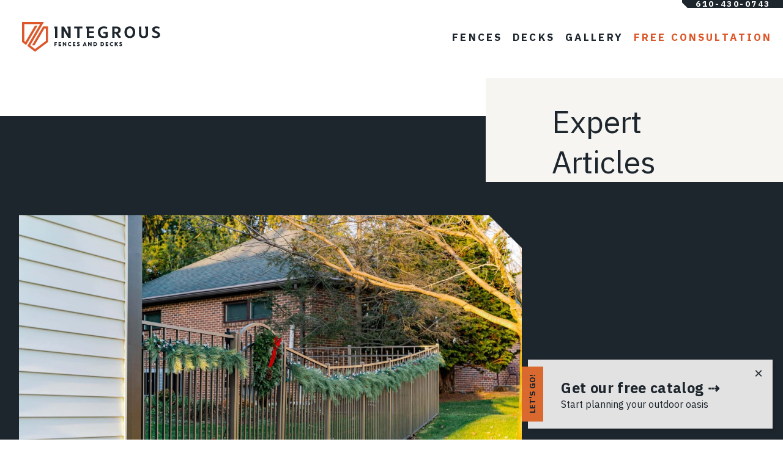

--- FILE ---
content_type: text/html; charset=UTF-8
request_url: https://integrous.com/features/deck-board-bar/
body_size: 26988
content:
<!doctype html>
<html lang="en-US">
<head>
	<!-- Google Tag Manager (noscript) -->
	<noscript><iframe src="https://www.googletagmanager.com/ns.html?id=GTM-PWNZFLD"
	height="0" width="0" style="display:none;visibility:hidden"></iframe></noscript>
	<!-- End Google Tag Manager (noscript) -->
	
	<!-- Global site tag (gtag.js) - Google Analytics -->
	<script async src="https://www.googletagmanager.com/gtag/js?id=UA-7558703-4"></script>
	<script>
		window.dataLayer = window.dataLayer || [];
		function gtag(){dataLayer.push(arguments);}
		gtag('js', new Date());
		gtag('config', 'UA-7558703-4');
	</script>

	<!-- Google tag (gtag.js) GA4 -->
	<script async src="https://www.googletagmanager.com/gtag/js?id=G-RBWSHFVX38"></script>
	<script>
		window.dataLayer = window.dataLayer || [];
		function gtag(){dataLayer.push(arguments);}
		gtag('js', new Date());

		gtag('config', 'G-RBWSHFVX38');
	</script>

	<meta charset="UTF-8">
	<meta name="viewport" content="width=device-width, initial-scale=1">
	<meta name="norton-safeweb-site-verification" content="mahjdgvc9-ss9h0lgx8dnoqs63b7xa2q6k9cxll7us0tdbrzu23ofli7tnodlmbaol3xr5hbcj4py27q-yxts--9yn32mj7-rsrhidijv3qhxmh754z2qapshepkutqb" /> 
	<link rel="profile" href="https://gmpg.org/xfn/11">
	
	<!-- Google Tag Manager -->
	<script>(function(w,d,s,l,i){w[l]=w[l]||[];w[l].push({'gtm.start':
	new Date().getTime(),event:'gtm.js'});var f=d.getElementsByTagName(s)[0],
	j=d.createElement(s),dl=l!='dataLayer'?'&l='+l:'';j.async=true;j.src=
	'https://www.googletagmanager.com/gtm.js?id='+i+dl;f.parentNode.insertBefore(j,f);
	})(window,document,'script','dataLayer','GTM-PWNZFLD');</script>
	<!-- End Google Tag Manager -->

	<link rel="apple-touch-icon" sizes="180x180" href="/apple-touch-icon.png">
	<link rel="icon" type="image/png" sizes="32x32" href="/favicon-32x32.png">
	<link rel="icon" type="image/png" sizes="16x16" href="/favicon-16x16.png">
	<link rel="manifest" href="/site.webmanifest">

	<link href="https://fonts.googleapis.com/css?family=IBM+Plex+Sans:400,700&display=swap|IBM+Plex+Serif:400i&display=swap" rel="stylesheet">
	
	<meta name='robots' content='index, follow, max-image-preview:large, max-snippet:-1, max-video-preview:-1' />

            <script data-no-defer="1" data-ezscrex="false" data-cfasync="false" data-pagespeed-no-defer data-cookieconsent="ignore">
                var ctPublicFunctions = {"_ajax_nonce":"966db983c0","_rest_nonce":"1396de0961","_ajax_url":"\/wp-admin\/admin-ajax.php","_rest_url":"https:\/\/integrous.com\/wp-json\/","data__cookies_type":"alternative","data__ajax_type":"rest","data__bot_detector_enabled":"1","data__frontend_data_log_enabled":1,"cookiePrefix":"","wprocket_detected":false,"host_url":"integrous.com","text__ee_click_to_select":"Click to select the whole data","text__ee_original_email":"The complete one is","text__ee_got_it":"Got it","text__ee_blocked":"Blocked","text__ee_cannot_connect":"Cannot connect","text__ee_cannot_decode":"Can not decode email. Unknown reason","text__ee_email_decoder":"CleanTalk email decoder","text__ee_wait_for_decoding":"The magic is on the way!","text__ee_decoding_process":"Please wait a few seconds while we decode the contact data."}
            </script>
        
            <script data-no-defer="1" data-ezscrex="false" data-cfasync="false" data-pagespeed-no-defer data-cookieconsent="ignore">
                var ctPublic = {"_ajax_nonce":"966db983c0","settings__forms__check_internal":"0","settings__forms__check_external":"0","settings__forms__force_protection":0,"settings__forms__search_test":"1","settings__forms__wc_add_to_cart":"0","settings__data__bot_detector_enabled":"1","settings__sfw__anti_crawler":0,"blog_home":"https:\/\/integrous.com\/","pixel__setting":"3","pixel__enabled":false,"pixel__url":null,"data__email_check_before_post":"1","data__email_check_exist_post":"0","data__cookies_type":"alternative","data__key_is_ok":true,"data__visible_fields_required":true,"wl_brandname":"Anti-Spam by CleanTalk","wl_brandname_short":"CleanTalk","ct_checkjs_key":398516214,"emailEncoderPassKey":"c0bf80411fa12bdcdf2fb07f10bc2894","bot_detector_forms_excluded":"W10=","advancedCacheExists":false,"varnishCacheExists":false,"wc_ajax_add_to_cart":false}
            </script>
        
	<!-- This site is optimized with the Yoast SEO plugin v26.8 - https://yoast.com/product/yoast-seo-wordpress/ -->
	<title>Deck Board Bar Archives - Integrous Fences and Decks</title>
	<link rel="canonical" href="https://integrous.com/features/deck-board-bar/" />
	<meta property="og:locale" content="en_US" />
	<meta property="og:type" content="article" />
	<meta property="og:title" content="Deck Board Bar Archives - Integrous Fences and Decks" />
	<meta property="og:url" content="https://integrous.com/features/deck-board-bar/" />
	<meta property="og:site_name" content="Integrous Fences and Decks" />
	<meta name="twitter:card" content="summary_large_image" />
	<script type="application/ld+json" class="yoast-schema-graph">{"@context":"https://schema.org","@graph":[{"@type":"CollectionPage","@id":"https://integrous.com/features/deck-board-bar/","url":"https://integrous.com/features/deck-board-bar/","name":"Deck Board Bar Archives - Integrous Fences and Decks","isPartOf":{"@id":"https://integrous.com/#website"},"primaryImageOfPage":{"@id":"https://integrous.com/features/deck-board-bar/#primaryimage"},"image":{"@id":"https://integrous.com/features/deck-board-bar/#primaryimage"},"thumbnailUrl":"https://integrous.com/wp-content/uploads/Deck-With-Gable-Roof-West-Chester-PA-scaled.jpg","breadcrumb":{"@id":"https://integrous.com/features/deck-board-bar/#breadcrumb"},"inLanguage":"en-US"},{"@type":"ImageObject","inLanguage":"en-US","@id":"https://integrous.com/features/deck-board-bar/#primaryimage","url":"https://integrous.com/wp-content/uploads/Deck-With-Gable-Roof-West-Chester-PA-scaled.jpg","contentUrl":"https://integrous.com/wp-content/uploads/Deck-With-Gable-Roof-West-Chester-PA-scaled.jpg","width":2000,"height":1333},{"@type":"BreadcrumbList","@id":"https://integrous.com/features/deck-board-bar/#breadcrumb","itemListElement":[{"@type":"ListItem","position":1,"name":"Home","item":"https://integrous.com/"},{"@type":"ListItem","position":2,"name":"Deck Board Bar"}]},{"@type":"WebSite","@id":"https://integrous.com/#website","url":"https://integrous.com/","name":"Integrous Fences and Decks","description":"Fences and Decks","publisher":{"@id":"https://integrous.com/#organization"},"potentialAction":[{"@type":"SearchAction","target":{"@type":"EntryPoint","urlTemplate":"https://integrous.com/?s={search_term_string}"},"query-input":{"@type":"PropertyValueSpecification","valueRequired":true,"valueName":"search_term_string"}}],"inLanguage":"en-US"},{"@type":"Organization","@id":"https://integrous.com/#organization","name":"Integrous","url":"https://integrous.com/","logo":{"@type":"ImageObject","inLanguage":"en-US","@id":"https://integrous.com/#/schema/logo/image/","url":"https://integrous.com/wp-content/uploads/Integrous-Logo_Horizontal_RGB.png","contentUrl":"https://integrous.com/wp-content/uploads/Integrous-Logo_Horizontal_RGB.png","width":600,"height":600,"caption":"Integrous"},"image":{"@id":"https://integrous.com/#/schema/logo/image/"}}]}</script>
	<!-- / Yoast SEO plugin. -->


<link rel='dns-prefetch' href='//fd.cleantalk.org' />
<link rel="alternate" type="application/rss+xml" title="Integrous Fences and Decks &raquo; Feed" href="https://integrous.com/feed/" />
<link rel="alternate" type="application/rss+xml" title="Integrous Fences and Decks &raquo; Comments Feed" href="https://integrous.com/comments/feed/" />
<link rel="alternate" type="application/rss+xml" title="Integrous Fences and Decks &raquo; Deck Board Bar Feature Feed" href="https://integrous.com/features/deck-board-bar/feed/" />
<style id='wp-img-auto-sizes-contain-inline-css' type='text/css'>
img:is([sizes=auto i],[sizes^="auto," i]){contain-intrinsic-size:3000px 1500px}
/*# sourceURL=wp-img-auto-sizes-contain-inline-css */
</style>
<style id='wp-emoji-styles-inline-css' type='text/css'>

	img.wp-smiley, img.emoji {
		display: inline !important;
		border: none !important;
		box-shadow: none !important;
		height: 1em !important;
		width: 1em !important;
		margin: 0 0.07em !important;
		vertical-align: -0.1em !important;
		background: none !important;
		padding: 0 !important;
	}
/*# sourceURL=wp-emoji-styles-inline-css */
</style>
<style id='wp-block-library-inline-css' type='text/css'>
:root{--wp-block-synced-color:#7a00df;--wp-block-synced-color--rgb:122,0,223;--wp-bound-block-color:var(--wp-block-synced-color);--wp-editor-canvas-background:#ddd;--wp-admin-theme-color:#007cba;--wp-admin-theme-color--rgb:0,124,186;--wp-admin-theme-color-darker-10:#006ba1;--wp-admin-theme-color-darker-10--rgb:0,107,160.5;--wp-admin-theme-color-darker-20:#005a87;--wp-admin-theme-color-darker-20--rgb:0,90,135;--wp-admin-border-width-focus:2px}@media (min-resolution:192dpi){:root{--wp-admin-border-width-focus:1.5px}}.wp-element-button{cursor:pointer}:root .has-very-light-gray-background-color{background-color:#eee}:root .has-very-dark-gray-background-color{background-color:#313131}:root .has-very-light-gray-color{color:#eee}:root .has-very-dark-gray-color{color:#313131}:root .has-vivid-green-cyan-to-vivid-cyan-blue-gradient-background{background:linear-gradient(135deg,#00d084,#0693e3)}:root .has-purple-crush-gradient-background{background:linear-gradient(135deg,#34e2e4,#4721fb 50%,#ab1dfe)}:root .has-hazy-dawn-gradient-background{background:linear-gradient(135deg,#faaca8,#dad0ec)}:root .has-subdued-olive-gradient-background{background:linear-gradient(135deg,#fafae1,#67a671)}:root .has-atomic-cream-gradient-background{background:linear-gradient(135deg,#fdd79a,#004a59)}:root .has-nightshade-gradient-background{background:linear-gradient(135deg,#330968,#31cdcf)}:root .has-midnight-gradient-background{background:linear-gradient(135deg,#020381,#2874fc)}:root{--wp--preset--font-size--normal:16px;--wp--preset--font-size--huge:42px}.has-regular-font-size{font-size:1em}.has-larger-font-size{font-size:2.625em}.has-normal-font-size{font-size:var(--wp--preset--font-size--normal)}.has-huge-font-size{font-size:var(--wp--preset--font-size--huge)}.has-text-align-center{text-align:center}.has-text-align-left{text-align:left}.has-text-align-right{text-align:right}.has-fit-text{white-space:nowrap!important}#end-resizable-editor-section{display:none}.aligncenter{clear:both}.items-justified-left{justify-content:flex-start}.items-justified-center{justify-content:center}.items-justified-right{justify-content:flex-end}.items-justified-space-between{justify-content:space-between}.screen-reader-text{border:0;clip-path:inset(50%);height:1px;margin:-1px;overflow:hidden;padding:0;position:absolute;width:1px;word-wrap:normal!important}.screen-reader-text:focus{background-color:#ddd;clip-path:none;color:#444;display:block;font-size:1em;height:auto;left:5px;line-height:normal;padding:15px 23px 14px;text-decoration:none;top:5px;width:auto;z-index:100000}html :where(.has-border-color){border-style:solid}html :where([style*=border-top-color]){border-top-style:solid}html :where([style*=border-right-color]){border-right-style:solid}html :where([style*=border-bottom-color]){border-bottom-style:solid}html :where([style*=border-left-color]){border-left-style:solid}html :where([style*=border-width]){border-style:solid}html :where([style*=border-top-width]){border-top-style:solid}html :where([style*=border-right-width]){border-right-style:solid}html :where([style*=border-bottom-width]){border-bottom-style:solid}html :where([style*=border-left-width]){border-left-style:solid}html :where(img[class*=wp-image-]){height:auto;max-width:100%}:where(figure){margin:0 0 1em}html :where(.is-position-sticky){--wp-admin--admin-bar--position-offset:var(--wp-admin--admin-bar--height,0px)}@media screen and (max-width:600px){html :where(.is-position-sticky){--wp-admin--admin-bar--position-offset:0px}}

/*# sourceURL=wp-block-library-inline-css */
</style><style id='wp-block-heading-inline-css' type='text/css'>
h1:where(.wp-block-heading).has-background,h2:where(.wp-block-heading).has-background,h3:where(.wp-block-heading).has-background,h4:where(.wp-block-heading).has-background,h5:where(.wp-block-heading).has-background,h6:where(.wp-block-heading).has-background{padding:1.25em 2.375em}h1.has-text-align-left[style*=writing-mode]:where([style*=vertical-lr]),h1.has-text-align-right[style*=writing-mode]:where([style*=vertical-rl]),h2.has-text-align-left[style*=writing-mode]:where([style*=vertical-lr]),h2.has-text-align-right[style*=writing-mode]:where([style*=vertical-rl]),h3.has-text-align-left[style*=writing-mode]:where([style*=vertical-lr]),h3.has-text-align-right[style*=writing-mode]:where([style*=vertical-rl]),h4.has-text-align-left[style*=writing-mode]:where([style*=vertical-lr]),h4.has-text-align-right[style*=writing-mode]:where([style*=vertical-rl]),h5.has-text-align-left[style*=writing-mode]:where([style*=vertical-lr]),h5.has-text-align-right[style*=writing-mode]:where([style*=vertical-rl]),h6.has-text-align-left[style*=writing-mode]:where([style*=vertical-lr]),h6.has-text-align-right[style*=writing-mode]:where([style*=vertical-rl]){rotate:180deg}
/*# sourceURL=https://integrous.com/wp-includes/blocks/heading/style.min.css */
</style>
<style id='wp-block-paragraph-inline-css' type='text/css'>
.is-small-text{font-size:.875em}.is-regular-text{font-size:1em}.is-large-text{font-size:2.25em}.is-larger-text{font-size:3em}.has-drop-cap:not(:focus):first-letter{float:left;font-size:8.4em;font-style:normal;font-weight:100;line-height:.68;margin:.05em .1em 0 0;text-transform:uppercase}body.rtl .has-drop-cap:not(:focus):first-letter{float:none;margin-left:.1em}p.has-drop-cap.has-background{overflow:hidden}:root :where(p.has-background){padding:1.25em 2.375em}:where(p.has-text-color:not(.has-link-color)) a{color:inherit}p.has-text-align-left[style*="writing-mode:vertical-lr"],p.has-text-align-right[style*="writing-mode:vertical-rl"]{rotate:180deg}
/*# sourceURL=https://integrous.com/wp-includes/blocks/paragraph/style.min.css */
</style>
<style id='global-styles-inline-css' type='text/css'>
:root{--wp--preset--aspect-ratio--square: 1;--wp--preset--aspect-ratio--4-3: 4/3;--wp--preset--aspect-ratio--3-4: 3/4;--wp--preset--aspect-ratio--3-2: 3/2;--wp--preset--aspect-ratio--2-3: 2/3;--wp--preset--aspect-ratio--16-9: 16/9;--wp--preset--aspect-ratio--9-16: 9/16;--wp--preset--gradient--vivid-cyan-blue-to-vivid-purple: linear-gradient(135deg,rgb(6,147,227) 0%,rgb(155,81,224) 100%);--wp--preset--gradient--light-green-cyan-to-vivid-green-cyan: linear-gradient(135deg,rgb(122,220,180) 0%,rgb(0,208,130) 100%);--wp--preset--gradient--luminous-vivid-amber-to-luminous-vivid-orange: linear-gradient(135deg,rgb(252,185,0) 0%,rgb(255,105,0) 100%);--wp--preset--gradient--luminous-vivid-orange-to-vivid-red: linear-gradient(135deg,rgb(255,105,0) 0%,rgb(207,46,46) 100%);--wp--preset--gradient--very-light-gray-to-cyan-bluish-gray: linear-gradient(135deg,rgb(238,238,238) 0%,rgb(169,184,195) 100%);--wp--preset--gradient--cool-to-warm-spectrum: linear-gradient(135deg,rgb(74,234,220) 0%,rgb(151,120,209) 20%,rgb(207,42,186) 40%,rgb(238,44,130) 60%,rgb(251,105,98) 80%,rgb(254,248,76) 100%);--wp--preset--gradient--blush-light-purple: linear-gradient(135deg,rgb(255,206,236) 0%,rgb(152,150,240) 100%);--wp--preset--gradient--blush-bordeaux: linear-gradient(135deg,rgb(254,205,165) 0%,rgb(254,45,45) 50%,rgb(107,0,62) 100%);--wp--preset--gradient--luminous-dusk: linear-gradient(135deg,rgb(255,203,112) 0%,rgb(199,81,192) 50%,rgb(65,88,208) 100%);--wp--preset--gradient--pale-ocean: linear-gradient(135deg,rgb(255,245,203) 0%,rgb(182,227,212) 50%,rgb(51,167,181) 100%);--wp--preset--gradient--electric-grass: linear-gradient(135deg,rgb(202,248,128) 0%,rgb(113,206,126) 100%);--wp--preset--gradient--midnight: linear-gradient(135deg,rgb(2,3,129) 0%,rgb(40,116,252) 100%);--wp--preset--font-size--small: 13px;--wp--preset--font-size--medium: 20px;--wp--preset--font-size--large: 36px;--wp--preset--font-size--x-large: 42px;--wp--preset--spacing--20: 0.44rem;--wp--preset--spacing--30: 0.67rem;--wp--preset--spacing--40: 1rem;--wp--preset--spacing--50: 1.5rem;--wp--preset--spacing--60: 2.25rem;--wp--preset--spacing--70: 3.38rem;--wp--preset--spacing--80: 5.06rem;--wp--preset--shadow--natural: 6px 6px 9px rgba(0, 0, 0, 0.2);--wp--preset--shadow--deep: 12px 12px 50px rgba(0, 0, 0, 0.4);--wp--preset--shadow--sharp: 6px 6px 0px rgba(0, 0, 0, 0.2);--wp--preset--shadow--outlined: 6px 6px 0px -3px rgb(255, 255, 255), 6px 6px rgb(0, 0, 0);--wp--preset--shadow--crisp: 6px 6px 0px rgb(0, 0, 0);}:where(.is-layout-flex){gap: 0.5em;}:where(.is-layout-grid){gap: 0.5em;}body .is-layout-flex{display: flex;}.is-layout-flex{flex-wrap: wrap;align-items: center;}.is-layout-flex > :is(*, div){margin: 0;}body .is-layout-grid{display: grid;}.is-layout-grid > :is(*, div){margin: 0;}:where(.wp-block-columns.is-layout-flex){gap: 2em;}:where(.wp-block-columns.is-layout-grid){gap: 2em;}:where(.wp-block-post-template.is-layout-flex){gap: 1.25em;}:where(.wp-block-post-template.is-layout-grid){gap: 1.25em;}.has-vivid-cyan-blue-to-vivid-purple-gradient-background{background: var(--wp--preset--gradient--vivid-cyan-blue-to-vivid-purple) !important;}.has-light-green-cyan-to-vivid-green-cyan-gradient-background{background: var(--wp--preset--gradient--light-green-cyan-to-vivid-green-cyan) !important;}.has-luminous-vivid-amber-to-luminous-vivid-orange-gradient-background{background: var(--wp--preset--gradient--luminous-vivid-amber-to-luminous-vivid-orange) !important;}.has-luminous-vivid-orange-to-vivid-red-gradient-background{background: var(--wp--preset--gradient--luminous-vivid-orange-to-vivid-red) !important;}.has-very-light-gray-to-cyan-bluish-gray-gradient-background{background: var(--wp--preset--gradient--very-light-gray-to-cyan-bluish-gray) !important;}.has-cool-to-warm-spectrum-gradient-background{background: var(--wp--preset--gradient--cool-to-warm-spectrum) !important;}.has-blush-light-purple-gradient-background{background: var(--wp--preset--gradient--blush-light-purple) !important;}.has-blush-bordeaux-gradient-background{background: var(--wp--preset--gradient--blush-bordeaux) !important;}.has-luminous-dusk-gradient-background{background: var(--wp--preset--gradient--luminous-dusk) !important;}.has-pale-ocean-gradient-background{background: var(--wp--preset--gradient--pale-ocean) !important;}.has-electric-grass-gradient-background{background: var(--wp--preset--gradient--electric-grass) !important;}.has-midnight-gradient-background{background: var(--wp--preset--gradient--midnight) !important;}.has-small-font-size{font-size: var(--wp--preset--font-size--small) !important;}.has-medium-font-size{font-size: var(--wp--preset--font-size--medium) !important;}.has-large-font-size{font-size: var(--wp--preset--font-size--large) !important;}.has-x-large-font-size{font-size: var(--wp--preset--font-size--x-large) !important;}
/*# sourceURL=global-styles-inline-css */
</style>

<style id='classic-theme-styles-inline-css' type='text/css'>
/*! This file is auto-generated */
.wp-block-button__link{color:#fff;background-color:#32373c;border-radius:9999px;box-shadow:none;text-decoration:none;padding:calc(.667em + 2px) calc(1.333em + 2px);font-size:1.125em}.wp-block-file__button{background:#32373c;color:#fff;text-decoration:none}
/*# sourceURL=/wp-includes/css/classic-themes.min.css */
</style>
<link rel='stylesheet' id='wp-components-css' href='https://integrous.com/wp-includes/css/dist/components/style.min.css?ver=6.9' type='text/css' media='all' />
<link rel='stylesheet' id='wp-preferences-css' href='https://integrous.com/wp-includes/css/dist/preferences/style.min.css?ver=6.9' type='text/css' media='all' />
<link rel='stylesheet' id='wp-block-editor-css' href='https://integrous.com/wp-includes/css/dist/block-editor/style.min.css?ver=6.9' type='text/css' media='all' />
<link rel='stylesheet' id='popup-maker-block-library-style-css' href='https://integrous.com/wp-content/plugins/popup-maker/dist/packages/block-library-style.css?ver=dbea705cfafe089d65f1' type='text/css' media='all' />
<link rel='stylesheet' id='cleantalk-public-css-css' href='https://integrous.com/wp-content/plugins/cleantalk-spam-protect/css/cleantalk-public.min.css?ver=6.71.1_1769653748' type='text/css' media='all' />
<link rel='stylesheet' id='cleantalk-email-decoder-css-css' href='https://integrous.com/wp-content/plugins/cleantalk-spam-protect/css/cleantalk-email-decoder.min.css?ver=6.71.1_1769653748' type='text/css' media='all' />
<link rel='stylesheet' id='search-filter-plugin-styles-css' href='https://integrous.com/wp-content/plugins/search-filter-pro/public/assets/css/search-filter.min.css?ver=2.5.19' type='text/css' media='all' />
<style id='grw-public-main-css-inline-css' type='text/css'>
.wp-gr,.wp-gr *,.wp-gr ::after,.wp-gr ::before{box-sizing:border-box}.wp-gr{display:block;direction:ltr;font-size:var(--font-size, 16px);font-family:var(--font-family, inherit);font-style:normal;font-weight:400;text-align:start;line-height:normal;overflow:visible;text-decoration:none;list-style-type:disc;box-sizing:border-box;visibility:visible!important}.wp-gr div,.wp-gr span{margin:0;padding:0;color:inherit;font:inherit;line-height:normal;letter-spacing:normal;text-transform:none;text-decoration:none;border:0;background:0 0}.wp-gr a{color:inherit;border:0;text-decoration:none;background:0 0;cursor:pointer}.wp-gr a:focus{outline:0}.wp-gr a:focus-visible{outline:2px solid currentColor;outline-offset:2px}.wp-gr img{display:block;max-width:100%;height:auto;margin:0;padding:0;border:0;line-height:0;vertical-align:middle}.wp-gr i{font-style:normal;font-weight:inherit;margin:0;padding:0;border:0;vertical-align:middle;background:0 0}.wp-gr svg{display:inline-block;width:auto;height:auto;vertical-align:middle;overflow:visible}.wp-gr svg use{opacity:1;visibility:visible}.wp-gr{--card-gap:4px;--rev-gap:4px;--img-size:46px;--media-gap:8px;--media-size:40px;--media-lines:2;--color:#fb8e28;--rev-color:#f4f4f4;--rpi-star-color:var(--star-color, var(--color));--slider-dot-size:8px;--slider-dot-gap:8px;--slider-dots-visible:5;--slider-act-dot-color:var(--color)}.wp-gr .wp-google-based,.wp-gr .wp-google-powered{margin:0!important;padding:0!important;color:var(--head-based-color,#555)!important}.wp-gr .wp-google-powered{color:var(--powered-color,#777)!important;font-size:16px;font-weight:600}.wp-gr .wp-google-powered>span{font-weight:600!important}.wp-gr .grw-img{position:relative!important;min-width:var(--img-size)!important;max-width:var(--img-size)!important;height:var(--img-size)!important;border:none!important;z-index:3!important}.wp-gr .grw-img-wrap{position:relative;min-width:var(--img-size)!important;max-width:var(--img-size)!important;overflow:visible}.wp-gr .grw-img-wrap::before{content:'';position:absolute;top:0;left:0;width:var(--img-size);height:var(--img-size);border-radius:50%;box-shadow:0 0 2px rgba(0,0,0,.12),0 2px 4px rgba(0,0,0,.24)!important;pointer-events:none}.wp-gr .grw-header .grw-img{border-radius:50%}.wp-gr .grw-header.wp-place-center{width:100%!important}.wp-gr .wp-google-name{color:var(--name-color,#333)!important;font-size:100%!important;font-weight:700!important;text-decoration:none!important;white-space:nowrap!important;text-overflow:ellipsis!important;overflow:hidden!important;width:100%!important;text-align:var(--align,start)!important}.wp-gr .grw-header .wp-google-name{width:100%!important;margin:0!important;padding:0!important;font-size:128%!important;white-space:normal!important}.wp-gr .grw-header-inner>.rpi-flx{overflow:hidden!important}.wp-gr a.wp-google-name{color:#427fed!important;text-decoration:none!important}.wp-gr .wp-google-time{color:#555!important;font-size:13px!important;white-space:nowrap!important}.wp-gr .wp-google-text{color:var(--text-color,#222)!important;font-size:15px!important;line-height:24px!important;max-width:100%!important;overflow:hidden!important;white-space:pre-wrap!important;word-break:break-word!important;vertical-align:middle!important}.wp-gr .rpi-stars+.wp-google-text{padding-left:4px!important}.wp-gr .wp-more{display:none}.wp-gr .wp-more-toggle{color:#136aaf!important;cursor:pointer!important;text-decoration:none!important}.wp-gr .wp-google-url{display:block;margin:4px auto!important;color:#136aaf!important;text-align:center!important}.wp-gr.wp-dark .wp-google-name{color:#eee!important}.wp-gr.rpi.wp-dark .wp-google-name a{color:var(--head-based-color,#eee)!important}.wp-gr.wp-dark .wp-google-time{color:#bbb!important}.wp-gr.wp-dark .wp-google-text{color:#ececec!important}.wp-gr.wp-dark .wp-google-powered{color:var(--powered-color,#fff)!important}.wp-gr.wp-dark .wp-google-based{color:var(--head-based-color,#999)!important}.wp-gr:not(.wp-dark) .grw-review-inner.grw-backgnd{background:var(--rev-color)!important}.wp-gr.rpi .wp-google-name{font-size:100%!important}.wp-gr.rpi .grw-hide,.wp-gr.rpi .wp-google-hide{display:none}.wp-gr.rpi .wp-google-name a{color:var(--head-name-color,#333)!important;font-size:18px!important;text-decoration:none!important}.wp-gr.rpi a.wp-google-name{margin:0!important;color:var(--name-color,#154fc1)!important;text-decoration:none!important;white-space:nowrap!important;text-overflow:ellipsis!important}.wp-gr{display:block!important;width:100%!important;margin:0!important;padding:0!important;text-align:left!important;direction:ltr!important;box-sizing:border-box!important}.wp-gr .grw-row{display:-ms-flexbox!important;display:flex!important;flex-wrap:nowrap!important;align-items:center!important;-ms-flex-wrap:nowrap!important;-ms-flex-align:center!important}.grw-row.grw-row-xs{-ms-flex-wrap:wrap!important;flex-wrap:wrap!important}.grw-row-x .grw-header+.grw-content .grw-review,.grw-row-xs .grw-content,.grw-row-xs .grw-header,.grw-row-xs .grw-review{--col:1}.grw-row-xl .grw-header+.grw-content{--col:1.2}.grw-row-l .grw-header+.grw-content{--col:1.25}.grw-row-m .grw-header+.grw-content{--col:1.333333}.grw-row-s .grw-header+.grw-content{--col:1.5}.grw-row-s .grw-header+.grw-content .grw-review,.grw-row-x .grw-header,.grw-row-x .grw-header+.grw-content,.grw-row-x .grw-review{--col:2}.grw-row-m .grw-header+.grw-content .grw-review,.grw-row-s .grw-header,.grw-row-s .grw-review{--col:3}.grw-row-l .grw-review,.grw-row-m .grw-header,.grw-row-m .grw-review{--col:4}.grw-row-l .grw-header,.grw-row-xl .grw-review{--col:5}.grw-row-xl .grw-header{--col:6}.grw-row .grw-content,.grw-row .grw-header{-ms-flex:1 0 calc(100% / var(--col,3))!important;flex:1 0 calc(100% / var(--col,3))!important;width:calc(100% / var(--col,3))!important}.grw-row .grw-review{-ms-flex:1 0 calc((100% - var(--card-gap,16px)*(var(--col,3) - 1))/ var(--col,3))!important;flex:1 0 calc((100% - var(--card-gap,16px)*(var(--col,3) - 1))/ var(--col,3))!important;width:calc((100% - var(--card-gap,16px)*(var(--col,3) - 1))/ var(--col,3))!important}.wp-gr .grw-content{position:relative!important;min-width:0!important}.wp-gr .grw-content-inner{position:relative!important;display:flex!important;align-items:center!important}.wp-gr .grw-review-inner{height:100%!important}.wp-gr .grw-header-inner,.wp-gr .grw-review-inner{position:relative!important;margin:4px!important;padding:16px!important;width:100%!important}.wp-gr .wp-google-list .grw-header-inner{padding:0 0 16px 0!important}.wp-gr .grw-review-inner.grw-round{border-radius:8px!important}.wp-gr .grw-review-inner.grw-shadow{box-shadow:0 0 2px rgba(0,0,0,.12),0 2px 4px rgba(0,0,0,.24)!important}.wp-gr .grw-review-inner>svg{position:absolute!important;top:10px!important;right:10px!important;width:16px!important;height:16px!important}.wp-gr .grw-review{display:flex;position:relative!important;justify-content:center!important;align-items:center!important;flex-shrink:0!important}.wp-gr .grw-review .wp-google-left{display:block!important;overflow:hidden!important;white-space:nowrap!important;text-overflow:ellipsis!important;line-height:24px!important;padding-bottom:2px!important}.wp-gr .grw-review .wp-google-feedback{height:100px!important;overflow-y:auto!important}.wp-gr .grw-scroll::-webkit-scrollbar{width:4px!important}.wp-gr .grw-scroll::-webkit-scrollbar-track{-webkit-box-shadow:inset 0 0 6px rgba(0,0,0,.3)!important;-webkit-border-radius:4px!important;border-radius:4px!important}.wp-gr .grw-scroll::-webkit-scrollbar-thumb{-webkit-border-radius:10px!important;border-radius:10px!important;background:#ccc!important;-webkit-box-shadow:inset 0 0 6px rgba(0,0,0,.5)!important}.wp-gr .wp-google-wr{display:flex;margin:0!important}.wp-gr .wp-google-wr a{color:#fff!important;padding:4px 12px 8px!important;outline:0!important;border-radius:27px!important;background:var(--btn-color,#1f67e7)!important;white-space:nowrap!important;vertical-align:middle!important;opacity:.9!important;text-shadow:1px 1px 0 #888!important;box-shadow:0 0 2px rgba(0,0,0,.12),0 2px 4px rgba(0,0,0,.24)!important;user-select:none!important;transition:all .2s ease-in-out!important}.wp-gr .wp-google-wr a:hover{opacity:.95!important;background:var(--btn-color,#1f67e7)!important;box-shadow:0 0 2px rgba(0,0,0,.12),0 3px 5px rgba(0,0,0,.24)!important}.wp-gr .wp-google-wr a:active{opacity:1!important;background:var(--btn-color,#1f67e7)!important;box-shadow:none!important}.wp-gr .wp-google-wr a svg{display:inline-block;width:16px;height:16px;padding:1px;margin:0 0 0 4px;background:#fff;border-radius:50%}.wp-gr[data-layout=grid] .grw-reviews{display:flex;gap:var(--card-gap,12px);flex-wrap:wrap!important;-ms-flex-wrap:wrap!important}.wp-gr .grw-b{font-weight:700!important;white-space:nowrap!important}.wp-gr .wp-google-reply{font-size:14px!important;margin-top:auto!important;margin-left:6px!important;padding-left:6px!important;border-left:1px solid #999!important;overflow:hidden!important;overflow-y:auto!important;line-height:20px!important;max-height:44px!important}.wp-gr .wp-google-reply>div{display:flex;gap:4px;align-items:center}.wp-gr .wp-google-reply .wp-google-time{font-size:11px!important;white-space:nowrap!important}.wp-gr .wp-google-img{display:flex;flex-wrap:wrap;gap:var(--media-gap);max-height:calc((var(--media-size) + var(--media-gap)) * var(--media-lines) - 2px)!important;overflow-y:auto!important}.wp-gr .wp-google-img img{display:flex;width:var(--media-size)!important;height:var(--media-size)!important;cursor:pointer!important;border-radius:3px!important;box-shadow:0 0 2px rgba(0,0,0,.12),0 2px 4px rgba(0,0,0,.24)!important}.rpi-flx{display:var(--flx,flex)!important;flex-direction:var(--dir,column)!important;gap:var(--gap,2px)!important;align-items:var(--align,flex-start)!important;flex-wrap:var(--wrap,nowrap)!important;overflow:var(--overflow,visible)!important;width:100%!important}.rpi-col16{--dir:column;--gap:16px;--align:flex-start;--overflow:hidden}.rpi-col12{--dir:column;--gap:12px;--align:flex-start;--overflow:hidden}.rpi-col6{--dir:column;--gap:6px;--align:flex-start;--overflow:hidden}.rpi-col8{--dir:column;--gap:8px;--align:flex-start}.rpi-col4{--dir:column;--gap:4px;--align:flex-start}.rpi-row12-center{--dir:row;--gap:12px;--align:center;--overflow:visible}.rpi-row12{--dir:row;--gap:12px;--align:flex-start}:root{--star-gap:2px;--rpi-star-size:20px;--rpi-star-color:#fb8e28;--rpi-star-empty-color:#cccccc;--rpi-icon-scale-google:1.00;--rpi-icon-scale-yelp:0.92;--rpi-icon-scale-fb:1.125;--rpi-yelp-empty-color:#cccccc;--rpi-yelp-five-color:#fb433c;--rpi-yelp-four-color:#ff643d;--rpi-yelp-three-color:#ff8742;--rpi-yelp-two-color:#ffad48;--rpi-yelp-one-color:#ffcc4b;--rpi-yelp-radius:3px;--rpi-fb-color:#fa3e3e;--rpi-fb-radius:3px;--rpi-star-empty:url("data:image/svg+xml;utf8,%3Csvg xmlns='http://www.w3.org/2000/svg' viewBox='0 0 24 24'%3E%3Cpath d='M11.48 3.499a.562.562 0 0 1 1.04 0l2.125 5.111a.563.563 0 0 0 .475.345l5.518.442c.499.04.701.663.321.988l-4.204 3.602a.563.563 0 0 0-.182.557l1.285 5.385a.562.562 0 0 1-.84.61l-4.725-2.885a.562.562 0 0 0-.586 0L6.982 20.54a.562.562 0 0 1-.84-.61l1.285-5.386a.562.562 0 0 0-.182-.557l-4.204-3.602a.562.562 0 0 1 .321-.988l5.518-.442a.563.563 0 0 0 .475-.345L11.48 3.5Z' fill='none' stroke='currentColor' stroke-width='1.5' stroke-linejoin='round'/%3E%3C/svg%3E");--rpi-star-mask:url("data:image/svg+xml;utf8,%3Csvg xmlns='http://www.w3.org/2000/svg' viewBox='0 0 24 24'%3E%3Cpath d='M10.7881 3.21068C11.2364 2.13274 12.7635 2.13273 13.2118 3.21068L15.2938 8.2164L20.6979 8.64964C21.8616 8.74293 22.3335 10.1952 21.4469 10.9547L17.3295 14.4817L18.5874 19.7551C18.8583 20.8908 17.6229 21.7883 16.6266 21.1798L11.9999 18.3538L7.37329 21.1798C6.37697 21.7883 5.14158 20.8908 5.41246 19.7551L6.67038 14.4817L2.55303 10.9547C1.66639 10.1952 2.13826 8.74293 3.302 8.64964L8.70609 8.2164L10.7881 3.21068Z'/%3E%3C/svg%3E")}.rpi-stars .rpi-star{display:none!important}.rpi-star,.rpi-stars-tripadvisor,.rpi-stars-yelp{display:var(--flx,flex);align-items:center;gap:var(--gap,4px);text-align:start;z-index:9}.rpi-star[data-rating]:empty::before{content:attr(data-rating);color:var(--rpi-rating-color,var(--rpi-star-color));font-size:var(--head-grade-fs, 18px);font-weight:var(--head-grade-weight,900)}.rpi-star i{padding:0 2px;cursor:pointer!important;background-color:var(--rpi-star-empty-color)}.rpi-star[data-rating="1"] i:nth-child(-n+1),.rpi-star[data-rating="2"] i:nth-child(-n+2),.rpi-star[data-rating="3"] i:nth-child(-n+3),.rpi-star[data-rating="4"] i:nth-child(-n+4),.rpi-star[data-rating="5"] i:nth-child(-n+5){background-color:var(--rpi-star-color)}.rpi-star:hover i{background-color:var(--rpi-star-color)!important}.rpi-star i:hover~i{background-color:var(--rpi-star-empty-color)!important}.rpi-star i,.rpi-star[data-rating]:empty::after{content:'';width:var(--rpi-star-size)!important;height:var(--rpi-star-size)!important;-webkit-mask-image:var(--rpi-star-mask)!important;-webkit-mask-repeat:no-repeat!important;-webkit-mask-position:center!important;-webkit-mask-size:contain!important;mask-image:var(--rpi-star-mask)!important;mask-repeat:no-repeat!important;mask-position:center!important;mask-size:contain!important}.rpi-star[data-rating]:empty::after{background-color:var(--rpi-star-color)}.rpi-star+.rpi-stars{--stars-offset:1;--stars:calc(var(--stars-max) - var(--stars-offset))}.rpi-stars{--star-size:var(--rpi-star-size, 18px);--star-color:var(--rpi-star-color);--empty:var(--rpi-star-empty);--mask:var(--rpi-star-mask);--stars:5;--icon-scale:1;--rating-scale:0.8;--gap:var(--star-gap, 2px);--stars-w:calc(var(--stars) * (var(--star-size) + var(--star-gap)));--fill:calc((var(--rating) / var(--stars)) * 100%);--bg-size:calc(var(--star-size) * var(--icon-scale));--bg-size-x:calc(var(--bg-size) + var(--star-gap));position:relative!important;display:inline-flex!important;align-items:center!important;align-self:var(--star-align-self,start)!important;width:max-content!important;height:var(--star-size)!important;font-size:calc(var(--star-size) * var(--rating-scale))!important;font-weight:900!important;color:var(--rpi-rating-color,var(--star-color))!important;white-space:nowrap!important;vertical-align:middle!important;padding-right:calc(var(--stars-w) + var(--gap))!important}.rpi-stars:empty{--gap:calc(-1 * (var(--star-gap) / 2 + 1px))}.rpi-stars::before{content:''!important;position:absolute!important;top:50%!important;right:0!important;width:var(--stars-w)!important;height:var(--star-size)!important;transform:translateY(-50%)!important;background-color:var(--star-color)!important;-webkit-mask-image:var(--empty)!important;-webkit-mask-repeat:repeat-x!important;-webkit-mask-position:left center!important;-webkit-mask-size:var(--bg-size-x) var(--bg-size)!important;mask-image:var(--empty)!important;mask-repeat:repeat-x!important;mask-position:left center!important;mask-size:var(--bg-size-x) var(--bg-size)!important}.rpi-stars::after{content:''!important;position:absolute!important;top:50%!important;right:0!important;width:var(--stars-w)!important;height:var(--star-size)!important;transform:translateY(-50%)!important;background-color:var(--star-color)!important;-webkit-mask-image:var(--mask)!important;-webkit-mask-repeat:repeat-x!important;-webkit-mask-position:left center!important;-webkit-mask-size:var(--bg-size-x) var(--bg-size)!important;mask-image:var(--mask)!important;mask-repeat:repeat-x!important;mask-position:left center!important;mask-size:var(--bg-size-x) var(--bg-size)!important;clip-path:inset(0 calc(100% - var(--fill)) 0 0)!important}.rpi-stars-yelp{--icon-scale:var(--rpi-icon-scale-yelp);--empty-color:var(--rpi-yelp-empty-color);--five-color:var(--rpi-yelp-five-color);--four-color:var(--rpi-yelp-four-color);--three-color:var(--rpi-yelp-three-color);--two-color:var(--rpi-yelp-two-color);--one-color:var(--rpi-yelp-one-color);--star-size:var(--rpi-star-size);--rating:0;--gap:4px;--radius:var(--rpi-yelp-radius);display:inline-flex!important;gap:var(--gap)!important;line-height:0!important;vertical-align:top!important}.rpi-stars-yelp i{position:relative!important;display:inline-block!important;font-style:normal!important;flex:0 0 auto!important;width:var(--star-size)!important;height:var(--star-size)!important;border-radius:var(--radius)!important;background-color:var(--empty-color)!important;background-image:linear-gradient(90deg,var(--star-color) 0 calc(var(--fill,0) * 1%),transparent calc(var(--fill,0) * 1%))!important;background-repeat:no-repeat!important;background-size:100% 100%!important;box-sizing:border-box!important}.rpi-stars-yelp i::after{content:''!important;position:absolute!important;inset:0!important;background-color:#fff!important;-webkit-mask-image:var(--rpi-star-mask)!important;-webkit-mask-repeat:no-repeat!important;-webkit-mask-size:calc(70% / var(--icon-scale)) calc(70% / var(--icon-scale))!important;-webkit-mask-position:center!important;mask-image:var(--rpi-star-mask)!important;mask-repeat:no-repeat!important;mask-size:calc(70% / var(--icon-scale)) calc(70% / var(--icon-scale))!important;mask-position:center!important}.rpi-stars-yelp,.rpi-stars-yelp[data-rating]::before{content:attr(data-rating);color:var(--rpi-rating-color,var(--star-color));font-size:var(--head-grade-fs, 18px);font-weight:var(--head-grade-weight,900)}.rpi-stars-yelp i:first-child{--fill:clamp(0, (var(--rating) - 0) * 100, 100)}.rpi-stars-yelp i:nth-child(2){--fill:clamp(0, (var(--rating) - 1) * 100, 100)}.rpi-stars-yelp i:nth-child(3){--fill:clamp(0, (var(--rating) - 2) * 100, 100)}.rpi-stars-yelp i:nth-child(4){--fill:clamp(0, (var(--rating) - 3) * 100, 100)}.rpi-stars-yelp i:nth-child(5){--fill:clamp(0, (var(--rating) - 4) * 100, 100)}.rpi-stars-yelp[data-stars^="1"]{--rating:1.5;--star-color:var(--one-color)}.rpi-stars-yelp[data-stars="1"]{--rating:1}.rpi-stars-yelp[data-stars^="2"]{--rating:2.5;--star-color:var(--two-color)}.rpi-stars-yelp[data-stars="2"]{--rating:2}.rpi-stars-yelp[data-stars^="3"]{--rating:3.5;--star-color:var(--three-color)}.rpi-stars-yelp[data-stars="3"]{--rating:3}.rpi-stars-yelp[data-stars^="4"]{--rating:4.5;--star-color:var(--four-color)}.rpi-stars-yelp[data-stars="4"]{--rating:4}.rpi-stars-yelp[data-stars^="5"]{--rating:5;--star-color:var(--five-color)}.rpi-stars-tripadvisor{--empty-color:#ffffff;--border-color:#5ba672;--fill-color:#5ba672;--rpi-dot-size:var(--rpi-star-size);--rating:0;--gap:4px;--border:3px;display:inline-flex!important;gap:var(--gap)!important;line-height:0!important;vertical-align:top!important}.rpi-stars-tripadvisor i{width:var(--rpi-dot-size)!important;height:var(--rpi-dot-size)!important;display:inline-block!important;position:relative!important;flex:0 0 auto!important;box-sizing:border-box!important;border-radius:999px!important;border:var(--border) solid var(--border-color)!important;background-color:var(--empty-color)!important;background-image:linear-gradient(90deg,var(--fill-color) 0 calc(var(--fill,0) * 1%),transparent calc(var(--fill,0) * 1%))!important;background-repeat:no-repeat!important;background-size:100% 100%!important}.rpi-stars-tripadvisor,.rpi-stars-tripadvisor[data-rating]::before{content:attr(data-rating);color:var(--rpi-rating-color,var(--fill-color));font-size:var(--head-grade-fs, 18px);font-weight:var(--head-grade-weight,900)}.rpi-stars-tripadvisor i:first-child{--fill:clamp(0, (var(--rating) - 0) * 100, 100)}.rpi-stars-tripadvisor i:nth-child(2){--fill:clamp(0, (var(--rating) - 1) * 100, 100)}.rpi-stars-tripadvisor i:nth-child(3){--fill:clamp(0, (var(--rating) - 2) * 100, 100)}.rpi-stars-tripadvisor i:nth-child(4){--fill:clamp(0, (var(--rating) - 3) * 100, 100)}.rpi-stars-tripadvisor i:nth-child(5){--fill:clamp(0, (var(--rating) - 4) * 100, 100)}.rpi-stars-tripadvisor[data-stars^="1"]{--rating:1.5}.rpi-stars-tripadvisor[data-stars="1"]{--rating:1}.rpi-stars-tripadvisor[data-stars^="2"]{--rating:2.5}.rpi-stars-tripadvisor[data-stars="2"]{--rating:2}.rpi-stars-tripadvisor[data-stars^="3"]{--rating:3.5}.rpi-stars-tripadvisor[data-stars="3"]{--rating:3}.rpi-stars-tripadvisor[data-stars^="4"]{--rating:4.5}.rpi-stars-tripadvisor[data-stars="4"]{--rating:4}.rpi-stars-tripadvisor[data-stars^="5"]{--rating:5}.rpi-star-fb{--icon-scale:var(--rpi-icon-scale-fb);--size:var(--rpi-star-size, 18px);--color:var(--rpi-fb-color, #fa3e3e);--radius:var(--rpi-fb-radius, 3px);--tail-w:calc(var(--size) / 3);--tail-h:calc(var(--size) / 3.6);--tail-offset:calc(var(--size) / 4.5);--tail-overlap:1px;--gap:0.25em;--label-scale:0.85;--fb-star:url("data:image/svg+xml;utf8,%3Csvg xmlns='http://www.w3.org/2000/svg' viewBox='0 0 24 24'%3E%3Cpath d='M10.7881 3.21068C11.2364 2.13274 12.7635 2.13273 13.2118 3.21068L15.2938 8.2164L20.6979 8.64964C21.8616 8.74293 22.3335 10.1952 21.4469 10.9547L17.3295 14.4817L18.5874 19.7551C18.8583 20.8908 17.6229 21.7883 16.6266 21.1798L11.9999 18.3538L7.37329 21.1798C6.37697 21.7883 5.14158 20.8908 5.41246 19.7551L6.67038 14.4817L2.55303 10.9547C1.66639 10.1952 2.13826 8.74293 3.302 8.64964L8.70609 8.2164L10.7881 3.21068Z' fill='%23fff'/%3E%3C/svg%3E");position:relative!important;display:inline-flex!important;align-items:center;align-self:var(--star-align-self,start);height:var(--size)!important;width:max-content!important;white-space:nowrap!important;vertical-align:middle!important;font-size:calc(var(--size) * var(--label-scale))!important;line-height:1!important;padding-left:calc(var(--size) + var(--gap))!important}.rpi-star-fb::before{content:''!important;position:absolute!important;left:0!important;top:50%!important;transform:translateY(-50%)!important;width:var(--size)!important;height:var(--size)!important;background-color:var(--color)!important;border-radius:var(--radius)!important;background-image:var(--fb-star)!important;background-repeat:no-repeat!important;background-position:center!important;background-size:calc(70% / var(--icon-scale)) calc(70% / var(--icon-scale))!important}.rpi-star-fb::after{content:''!important;position:absolute!important;left:var(--tail-offset)!important;top:50%!important;width:0!important;height:0!important;transform:translateY(calc(var(--size)/ 2 - var(--tail-overlap)))!important;border-top:var(--tail-h) solid var(--color)!important;border-right:var(--tail-w) solid transparent!important}.rpi-star-fb[data-rating="1"]{--color:#cccccc}:root{--rpi-lt:url("data:image/svg+xml;utf8,%3Csvg xmlns='http://www.w3.org/2000/svg' width='24' height='24' viewBox='0 0 24 24' fill='none' stroke='currentColor' stroke-width='2' stroke-linecap='round' stroke-linejoin='round'%3E%3Cpath d='m15 18-6-6 6-6'%3E%3C/path%3E%3C/svg%3E") no-repeat center/contain;--rpi-gt:url("data:image/svg+xml;utf8,%3Csvg xmlns='http://www.w3.org/2000/svg' width='24' height='24' viewBox='0 0 24 24' fill='none' stroke='currentColor' stroke-width='2' stroke-linecap='round' stroke-linejoin='round'%3E%3Cpath d='m9 18 6-6-6-6'%3E%3C/path%3E%3C/svg%3E") no-repeat center/contain}.rpi{--slider-btn-size:16px;--slider-btn-bg:var(--card-bg, #f5f5f5);--slider-btn-color:#777777;--slider-btn-padding:calc(var(--slider-btn-size) / 2);--slider-btn-bw:1px;--slider-btn-bc:#cccccc;--slider-btn-fs:calc(var(--slider-btn-size) + var(--slider-btn-bw));--slider-btn-shadow:0 2px 6px rgb(0 0 0 / 0.15);--slider-btn-full:calc(var(--slider-btn-size) + (var(--slider-btn-padding) * 2) + (var(--slider-btn-bw) * 2));--slider-btn-offset:0px;--slider-btn-out:calc(var(--slider-btn-full) / 2);--slider-btn-pos:calc(var(--slider-btn-out) + var(--slider-btn-offset));--slider-offset:calc(var(--slider-btn-out))}.rpi .rpi-slides{display:flex!important;flex:1!important;gap:var(--slider-gap,var(--card-gap,8px))!important;flex-wrap:nowrap!important;overflow:hidden!important;overflow-x:auto!important;scroll-snap-type:x mandatory!important;scroll-behavior:var(--rpi-slider-behavior,smooth)!important;-webkit-overflow-scrolling:touch!important;scrollbar-width:none!important}.rpi .rpi-slides::-webkit-scrollbar{display:none!important}.rpi .rpi-slide{overflow:hidden!important;padding:4px 3px!important;scroll-snap-align:start!important;transition:transform .5s!important}.rpi .rpi-slides-bite{--offset:var(--slides-bite-offset, 6px);--alpha:0.2px;--shift:var(--slider-btn-offset);--radius:calc(var(--slider-btn-out) + var(--offset));-webkit-mask:var(--slider-bite,radial-gradient(circle var(--radius) at calc(0% - var(--shift)) 50%,transparent 0,transparent calc(var(--radius) - var(--alpha)),#000 calc(var(--radius) + var(--alpha))),radial-gradient(circle var(--radius) at calc(100% + var(--shift)) 50%,transparent 0,transparent calc(var(--radius) - var(--alpha)),#000 calc(var(--radius) + var(--alpha))),linear-gradient(#000 0 0));-webkit-mask-repeat:no-repeat;-webkit-mask-size:100% 100%;-webkit-mask-composite:source-in,source-in;margin:0 var(--slider-offset,0)}.rpi .rpi-ltgt{--margin:calc(-1 * var(--slider-btn-pos) + var(--slider-offset, 0px));position:var(--slider-btn-position,absolute)!important;padding:var(--slider-btn-padding)!important;border-radius:50%!important;border:var(--slider-btn-bw) solid var(--slider-btn-bc)!important;background-color:var(--slider-btn-bg)!important;box-shadow:var(--slider-btn-shadow)!important;transition:background-color .2s ease-in-out!important;z-index:1!important}.rpi .rpi-ltgt:active{box-shadow:none!important}.rpi .rpi-ltgt.rpi-lt{left:0!important;margin-left:var(--margin)!important}.rpi .rpi-ltgt.rpi-gt{right:0!important;margin-right:var(--margin)!important}.rpi-gt::after,.rpi-lt::before{position:relative!important;content:'';display:block;width:var(--slider-btn-size);height:var(--slider-btn-size);background-color:var(--slider-btn-color)}.rpi-lt::before{-webkit-mask:var(--rpi-lt);mask:var(--rpi-lt)}.rpi-gt::after{-webkit-mask:var(--rpi-gt);mask:var(--rpi-gt)}[dir=rtl] .rpi-gt::after,[dir=rtl] .rpi-lt::before{transform:rotate(180deg)}.rpi .rpi-dots-wrap{position:absolute!important;top:calc(100% - 1px)!important;left:0!important;right:0!important;display:flex!important;justify-content:center!important;margin:0 auto!important;padding-top:var(--slider-dot-padding-top,.5em)!important;max-width:100%!important;width:calc(var(--slider-dots-visible) * var(--slider-dot-size) + (var(--slider-dots-visible) - 1) * var(--slider-dot-gap))!important}.rpi .rpi-dots{display:flex;flex-wrap:nowrap;overflow-x:scroll!important;gap:var(--slider-dot-gap);scrollbar-width:none;scroll-snap-type:x mandatory;-webkit-overflow-scrolling:touch}.rpi-dots .rpi-dot{display:inline-block!important;width:var(--slider-dot-size)!important;height:var(--slider-dot-size)!important;margin:0!important;padding:0!important;opacity:.4!important;vertical-align:middle!important;flex:1 0 auto!important;transform:scale(.6)!important;scroll-snap-align:center!important;border-radius:20px!important;background-color:var(--slider-dot-color,#999)!important}.rpi-dots .rpi-dot:hover{opacity:1!important}.rpi-dots .rpi-dot.active{opacity:1!important;transform:scale(.95)!important;background-color:var(--slider-act-dot-color,#fb8e28)!important}.rpi-dots .rpi-dot.s2{transform:scale(.85)!important}.rpi-dots .rpi-dot.s3{transform:scale(.75)!important}.rpi button{all:revert!important;margin:0!important;padding:0!important;box-shadow:none!important;border-radius:0!important;line-height:1!important;font:inherit!important;color:inherit!important;text-align:center!important;cursor:pointer!important;border:0!important;background:0 0!important;appearance:none!important;-webkit-appearance:none!important;user-select:none!important}.rpi button:focus{outline:0!important}.rpi button:focus-visible{outline:2px solid currentColor!important;outline-offset:2px!important}.rpi-x{position:absolute;top:var(--x-top,6px)!important;right:var(--x-right,8px)!important;display:flex!important;align-items:center;justify-content:center;width:var(--x-width,20px)!important;height:var(--x-height,20px)!important;cursor:pointer;opacity:var(--x-opacity, .65);border-radius:50%;background-color:var(--x-bg,#fafafa);z-index:2147483003}.rpi-x:hover{opacity:1}.rpi-x::after,.rpi-x::before{content:"";position:absolute;display:block;width:var(--x-line-width,12px);height:var(--x-line-height,1px);border-radius:2px;background-color:var(--x-color,#373737)}.rpi-x::before{transform:rotate(45deg)}.rpi-x::after{transform:rotate(-45deg)}.rpi-x.rpi-xa::before{--x-line-width:7px;--x-line-height:7px;top:4px;border-radius:0;border-right:1px solid #373737;border-bottom:1px solid #373737;background-color:transparent}.rpi-x.rpi-xa::after{content:none}.rpi-bubble:after{content:"";position:absolute;top:-8px;left:16px;bottom:auto;border-style:solid;border-width:0 8px 8px;border-color:#fff transparent}.rpi-fade{-webkit-transition:opacity 150ms ease,-webkit-transform 150ms ease;transition:opacity 150ms ease,-webkit-transform 150ms ease;transition:transform 150ms ease,opacity 150ms ease;transition:transform 150ms ease,opacity 150ms ease,-webkit-transform 150ms ease}.rpi-lightbox-wrap{--x-top:15px;--x-right:15px;--x-bg:none;--x-color:#ececec;--x-line-width:25px;--x-line-height:3px;--x-opacity:1}.rpi-lightbox{--x-top:15px;--x-right:15px;--x-bg:none;--x-color:#ececec;--x-line-width:25px;--x-line-height:3px;--x-opacity:1;position:fixed;top:0;left:0;right:0;bottom:0;display:flex;align-items:center;justify-content:center;flex-wrap:wrap;width:100%;height:100%;max-width:100%;color:#333;text-align:left;z-index:2147483003;user-select:none;background-color:rgba(0,0,0,.6);transition:all .3s ease-out}.rpi-lightbox-inner{width:95%;max-width:1200px;height:100%;max-height:calc(100vh - 80px);max-height:calc(100dvh - 80px)}@supports (container-type:inline-size){.rpi-lightbox-xxx{container-name:lightbox;container-type:inline-size}}.rpi-lightbox-xxx{position:relative;height:100%;border:none;overflow:auto;border-radius:4px;-webkit-overflow-scrolling:touch}.rpi-lightbox-content{position:relative;display:flex;flex-direction:row;justify-content:flex-start;color:#000;height:100%;flex-direction:row;border-radius:4px;background-color:#fff}.rpi-lightbox-media{position:relative;display:flex;justify-content:center;flex:2;align-items:center;width:100%;height:100%;overflow:hidden;padding-bottom:0;background-color:#000}.rpi-lightbox-btn{position:absolute;display:flex;width:30px;height:30px;font-size:36px;line-height:22px;justify-content:center;z-index:1;cursor:pointer;border-radius:50%;background-color:rgba(214,214,214,.7);transition:background .3s ease-in-out}.rpi-lightbox-btn:hover{background:#e1e1e1}.rpi-lightbox-prev{left:8px}.rpi-lightbox-next{right:8px}.rpi-lightbox-prev::before{content:'‹'}.rpi-lightbox-next::before{content:'›'}.rpi-lightbox-media img{position:relative;display:block;width:100%;height:100%;max-width:100%;max-height:100%;opacity:1;object-fit:contain;border-radius:inherit;transition:opacity .3s ease-in-out}.rpi-lightbox-review{display:flex;flex-direction:column;flex:1;height:100%;font-size:15px;color:#000;padding:0}@supports (container-type:inline-size){@container lightbox (width < 480px){.rpi-lightbox-xxx .rpi-lightbox-content{flex-direction:column}}}@media(max-width:480px){.rpi-lightbox-xxx .rpi-lightbox-content{flex-direction:column}}
/*# sourceURL=grw-public-main-css-inline-css */
</style>
<link rel='stylesheet' id='integrous-style-css' href='https://integrous.com/wp-content/themes/integrous/style.css?ver=1750429606' type='text/css' media='all' />
<link rel='stylesheet' id='theme-common-css' href='https://integrous.com/wp-content/themes/integrous/assets/styles/common.css?ver=2.2.3' type='text/css' media='all' />
<link rel='stylesheet' id='theme-main-css' href='https://integrous.com/wp-content/themes/integrous/assets/styles/main.css?ver=2.2.3' type='text/css' media='all' />
<link rel='stylesheet' id='popup-maker-site-css' href='//integrous.com/wp-content/uploads/pum/pum-site-styles.css?generated=1766580456&#038;ver=1.21.5' type='text/css' media='all' />
<script type="text/javascript" src="https://integrous.com/wp-content/plugins/cleantalk-spam-protect/js/apbct-public-bundle.min.js?ver=6.71.1_1769653748" id="apbct-public-bundle.min-js-js"></script>
<script type="text/javascript" src="https://fd.cleantalk.org/ct-bot-detector-wrapper.js?ver=6.71.1" id="ct_bot_detector-js" defer="defer" data-wp-strategy="defer"></script>
<script type="text/javascript" src="https://code.jquery.com/jquery-1.12.4.min.js?ver=1.12.4" id="jquery-js"></script>
<script type="text/javascript" id="search-filter-plugin-build-js-extra">
/* <![CDATA[ */
var SF_LDATA = {"ajax_url":"https://integrous.com/wp-admin/admin-ajax.php","home_url":"https://integrous.com/","extensions":[]};
//# sourceURL=search-filter-plugin-build-js-extra
/* ]]> */
</script>
<script type="text/javascript" src="https://integrous.com/wp-content/plugins/search-filter-pro/public/assets/js/search-filter-build.min.js?ver=2.5.19" id="search-filter-plugin-build-js"></script>
<script type="text/javascript" src="https://integrous.com/wp-content/plugins/search-filter-pro/public/assets/js/chosen.jquery.min.js?ver=2.5.19" id="search-filter-plugin-chosen-js"></script>
<script type="text/javascript" defer="defer" src="https://integrous.com/wp-content/plugins/widget-google-reviews/assets/js/public-main.js?ver=6.9.4.3" id="grw-public-main-js-js"></script>
<script type="text/javascript" src="https://integrous.com/wp-content/themes/integrous/assets/scripts/main.js?ver=2.2.3" id="cavalree-js-js" defer="defer" data-wp-strategy="defer"></script>
<link rel="https://api.w.org/" href="https://integrous.com/wp-json/" /><link rel="alternate" title="JSON" type="application/json" href="https://integrous.com/wp-json/wp/v2/features/95" /><link rel="EditURI" type="application/rsd+xml" title="RSD" href="https://integrous.com/xmlrpc.php?rsd" />
<meta name="generator" content="WordPress 6.9" />
<style type="text/css">.recentcomments a{display:inline !important;padding:0 !important;margin:0 !important;}</style><script type="text/javascript" src="//script.crazyegg.com/pages/scripts/0073/7110.js" async="async" ></script>		<style type="text/css">
					.site-title,
			.site-description {
				position: absolute;
				clip: rect(1px, 1px, 1px, 1px);
			}
				</style>
		<script src="/wp-content/mu-plugins/captaincore-analytics.js" data-site="WTFFBNFK" defer></script>
		<style type="text/css" id="wp-custom-css">
			/* Add these to theme styles! */
.process__body {
  width: 100%;
  max-width: 100%;
}

.archive.category  { 	
}

.archive.category .card-list__item--active::after {
	display: none;
}

#cavalree2025 .blog-body .blog__results .card:has(.card__body) {
	background: transparent;
}

#cavalree2025 .blog-body .blog__results .card-list__item:nth-of-type(n + 2)

#cavalree2025 .blog-body .blog__results .card-list__item:nth-of-type(n + 2) .card__label {
	text-decoration-color: #434a51;
}

@media (max-width: 479px) {
  .searchandfilter, .blog__results .results__details {
    padding-left: 1rem;
  }
}
.entry-meta {
  display: inline-flex;
}
.page-intro__form h3 {
  margin-bottom: 0;
}
.page-intro__form::before {
  bottom: 5em;
}
.page-intro__form > div {
  margin: 0 0 3.5rem 1rem;
  padding: 2em 1em 0.5em 1.5em;
}
.contact-form__wrapper {
  padding: 1.5em 1.5em 0 1.5em;
}
.jp-carousel-left-column-wrapper, .jp-carousel-image-meta, .jp-carousel-info {
  display: none;
}
.jp-carousel-overlay {
  height: auto !important;
}
.form--alignright {
  max-width: 90%;
  margin: 0 auto;
  padding: 1em 1em 0.5em 1em;
  background-color: #e8e5de;
}
@media (min-width: 600px) {
  .form--alignright {
    padding: 1.5em 1.5em 0.5em 1.5em;
    display: block;
    float: right;
    margin-top: 3em;
    margin-left: 1.5em;
    max-width: 50%;
  }
}
.clear-none {
  clear: none;
}
.trex-fence-colors ul {
  flex-wrap: wrap;
  pointer-events: none !important;
}
.trex-fence-colors ul li {
  width: auto;
  flex-basis: 100% !important;
  margin-right: 0 !important;
  pointer-events: none !important;
}
.trex-fence-colors img {
  margin: 0 auto !important;
}
.trex-fence-colors figcaption.blocks-gallery-caption::before, .trex-fence-colors figcaption.blocks-gallery-caption::after {
  content: none !important;
  display: none !important;
}
.trex-fence-colors .blocks-gallery-caption {
  text-align: center;
  margin: 0 auto;
	width: 100%;
	font-weight: bold;
}
@media (min-width: 680px) {
  .page-wrapper > .trex-fence-colors {
    max-width: 1600px;
  }
  .trex-fence-colors ul {
    justify-content: space-between !important;
  }
  .trex-fence-colors ul li {
    flex-wrap: nowrap;
    flex: 1 !important;
    padding: 0 1px;
  }
}
.page-id-4660 .wp-block-gallery figcaption {
	box-shadow: none;
	margin-left: 0;
	font-family: 'IBM Plex Sans' !important;
	font-size: .85em;
}
.page-id-4660 .wp-block-gallery figcaption:before,
.page-id-4660 .wp-block-gallery figcaption:after {
	content: none !important;
}


.star-rating {
	max-width: 720px;
	margin-left: auto;
	margin-right: auto;
}
.star-rating__star {
	display: inline-flex;
}

.star-rating__star a {
	margin-right: 5px;
	display: inline-block;
}
.star-rating__star svg {
	width: 50px;
	max-width: 13vw;
	fill: white; 
	transition: .2s ease fill;
}
.star-rating__star:hover>a>svg,
.star-rating__star:focus>a>svg{
	fill: #E7711B;
}
.gform_wrapper,
.gform_confirmation_wrapper,
.wp-block-buttons {
	max-width: 720px;
	margin: 0 auto;
}
.wp-block-image.is-style-no-grid:before {
	content: none;
}
.pre-header {
	text-transform: uppercase;
    font-size: 14px;
    text-transform: uppercase;
    letter-spacing: 2px;
  	opacity: 0.7;
}
@media screen and (max-width: 781px){
	.wrap--sm .wp-block-column {
		flex-basis: 100% !important;
		margin-left:0;
		margin-right: 0;
	
	}
}
.wp-block-separator {
	border: 0;
	height: 2px;
}

.featured-project .wp-block-blockgallery-carousel {
	margin-top: 0;
	margin-bottom: 0;
}
.hide {display: none !important;}

.content-and-images figure {
	background-color: transparent;
}



/* Fixes about dropdown on desktop
 */
@media (min-width: 768px){
	.main-navigation .secondary-menu>.menu-item {
		position: relative;
	}
	.main-navigation .secondary-menu .sub-menu {
		top: 90%;
		left: 9999px;
		right: auto;
	}
}

.contact__main a.button + a.button {
    display: block;
    width: fit-content;
    margin-top: 10px;
}


.cavalree2025 {
	display: none;
}

#cavalree2025.blog .card:has(.card__body) {
	background: unset;
}

@media (max-width: 64rem) {
	#cavalree2025 #home-site-content .card-grid {
    grid-template-columns: 1fr;
	}

	#cavalree2025 #home-site-content .card-list {
		padding-block: 1.75rem;
    padding-inline: 2.5rem;
    grid-template-columns: unset;
    row-gap: 3rem;
	}

	#cavalree2025 .home__cards .image-card:nth-of-type(3) {
		padding-inline-end: 1.5rem;
	}
	
	#cavalree2025 .home__cards .wrapper {
		grid-template-columns: 0.5rem 1fr 1fr;
	}
}

@media (max-width: 47.9375rem) {
	#cavalree2025.blog .page-header {
		background-color: var(--color--cararra);
	}
}


#cavalree2025 #gform_confirmation_wrapper_3 {
  background-color: unset;
}

@media (max-width: 63.9375rem) {
	#cavalree2025 .blog-body .blog__results .card-list__item:first-of-type {
		grid-template-columns: 1fr;
	}
}

@media (max-width: 47.9375rem) {
	#cavalree2025 .blog-body .blog__results .card-list__item:first-of-type .card__content a {
		display: flex;
		flex-direction: column;
		row-gap: 1rem;
	}
}

:is(#menu-item-8398, #menu-item-8530, #menu-item-8565, #menu-item-8566) {
	order: -2;
}

:is(#menu-item-8386, #menu-item-8533) {
	order: -1;
}

@media (max-width: 47.9375rem) {
	#cavalree2025 #primary-menu > .menu-item > .sub-menu {
		max-block-size: calc(100svb - 114px);
		overflow-y: scroll;
	}
}
		</style>
		</head>

<body id="cavalree2025" class="archive tax-features term-deck-board-bar term-95 wp-theme-integrous hfeed">
<div id="page" class="site">
	<a class="skip-link screen-reader-text" href="#content">Skip to content</a>
	<header id="masthead" class="site-header">
		<div class="site-header__top-bar cavalree2025">
			<a href="tel:+16104300743">610-430-0743</a>
		</div>
		<div class="header__wrapper">
			<div class="site-branding">
				<a href="/" id="headerLogo">
					<div class="screen-reader-text">Go to home page</div>
					<svg class="svg-logo" xmlns="http://www.w3.org/2000/svg" viewbox="0,0,256,54">
  <g fill="none" fill-rule="evenodd">
    <path class="svg-logo__text" fill="#FFF" d="M57.668 43.467V36.28h4.474v1.484H59.37v1.77h2.269v1.486h-2.27v2.446h-1.701zm9.103-2.643v1.159h2.91v1.484h-4.612V36.28h4.523v1.484H66.77v1.574h2.367v1.485H66.77zm10.316-.49V36.28h1.7v7.186h-1.255l-3.074-4.062v4.062h-1.702V36.28h1.256l3.075 4.053zm9.806 1.467l.139-.071.535 1.397-.111.058c-.521.269-1.155.4-1.94.4-2.527 0-3.85-1.867-3.85-3.712 0-2.115 1.622-3.711 3.772-3.711.75 0 1.374.124 1.96.387l.122.055-.537 1.393-.138-.07c-.337-.168-.826-.261-1.378-.261-1.204 0-2.08.929-2.08 2.207 0 1.45 1.087 2.208 2.159 2.208.538 0 .978-.091 1.347-.28zm5.366-.977v1.159h2.91v1.484h-4.611V36.28h4.523v1.484h-2.822v1.574h2.368v1.485h-2.368zm8.572-1.798c1.327.606 1.868 1.28 1.868 2.328 0 1.397-.986 2.23-2.636 2.23-.746 0-1.547-.216-2.145-.582l-.1-.06.539-1.421.148.1c.41.285.985.46 1.498.46.293 0 .975-.06.975-.614 0-.413-.273-.664-1.124-1.035-1.318-.573-1.855-1.227-1.855-2.255 0-1.243.904-2.015 2.359-2.015.688 0 1.39.184 1.927.503l.102.06-.54 1.399-.146-.096a2.247 2.247 0 0 0-1.204-.362c-.355 0-.778.078-.778.442 0 .283.16.482 1.112.918zm11.696 1.95l-.831-2.152-.831 2.152h1.662zm-1.498-4.695h1.334l2.905 7.186h-1.784l-.395-1.026h-2.786l-.394 1.026h-1.784l2.904-7.186zm11.085 4.053V36.28h1.7v7.186h-1.254l-3.075-4.062v4.062h-1.702V36.28h1.256l3.075 4.053zm9.69-.45c0-1.307-.826-2.12-2.157-2.12h-.758v4.219h.758c1.33 0 2.158-.805 2.158-2.1zm-2.167-3.603c2.398 0 3.888 1.377 3.888 3.592 0 2.217-1.49 3.594-3.888 3.594h-2.45V36.28h2.45zm14.838 3.603c0-1.307-.827-2.12-2.16-2.12h-.755v4.219h.756c1.332 0 2.159-.805 2.159-2.1zm-2.168-3.603c2.398 0 3.888 1.377 3.888 3.592 0 2.217-1.49 3.594-3.888 3.594h-2.45V36.28h2.45zm8.468 4.543v1.159h2.91v1.484h-4.611V36.28h4.523v1.484h-2.822v1.574h2.368v1.485h-2.368zm10.719.977l.139-.071.535 1.397-.111.058c-.521.269-1.155.4-1.94.4-2.527 0-3.848-1.867-3.848-3.712 0-2.115 1.62-3.711 3.769-3.711.75 0 1.375.124 1.962.387l.12.055-.536 1.393-.14-.07c-.335-.168-.824-.261-1.376-.261-1.205 0-2.08.929-2.08 2.207 0 1.45 1.087 2.208 2.16 2.208.537 0 .977-.091 1.346-.28zm9.492-5.52l-2.628 3.702 3.083 3.484h-2.152l-2.43-2.803v2.803h-1.7V36.28h1.7v3.083l2.124-3.083h2.003zm5.304 2.745c1.327.606 1.868 1.28 1.868 2.328 0 1.397-.985 2.23-2.636 2.23-.745 0-1.546-.216-2.145-.582l-.1-.06.539-1.421.148.1c.41.285.985.46 1.499.46.293 0 .974-.06.974-.614 0-.413-.273-.664-1.124-1.035-1.318-.573-1.855-1.227-1.855-2.255 0-1.243.904-2.015 2.359-2.015.689 0 1.39.184 1.927.503l.102.06-.54 1.399-.146-.096a2.247 2.247 0 0 0-1.204-.362c-.354 0-.777.078-.777.442 0 .283.16.482 1.11.918zM107.703 11.526h-5.288v17.252h-4.162V11.526h-5.288V8.26h14.738v3.265zM152.8 17.94v9.363c-1.388 1.127-4.248 1.763-7.196 1.763-6.588 0-10.49-3.93-10.49-10.606 0-6.588 3.959-10.49 10.519-10.49 2.6 0 4.71.55 6.357 1.475l-1.097 2.976c-1.648-.722-3.324-1.184-4.827-1.184-4.218 0-6.588 2.687-6.588 7.194 0 4.625 2.37 7.369 6.386 7.369.81 0 1.993-.115 2.948-.404v-4.421h-3.902V17.94h7.89zm44.36.549c0-4.537-1.848-7.252-5.143-7.252-3.294 0-5.144 2.687-5.144 7.252 0 4.595 1.85 7.31 5.115 7.31 3.294 0 5.173-2.743 5.173-7.31zm-14.68 0c0-6.617 3.498-10.518 9.537-10.518 6.097 0 9.507 3.93 9.507 10.518 0 6.618-3.467 10.577-9.536 10.577-6.01 0-9.507-3.93-9.507-10.577zm48.604 8.727l1.07-2.947c1.502.867 3.468 1.53 5.548 1.53 2.514 0 3.872-.894 3.872-2.513 0-1.156-.664-1.936-1.935-2.484l-3.44-1.503c-3.005-1.301-4.363-2.89-4.363-5.52 0-3.814 2.947-5.808 7.484-5.808 1.705 0 4.162.433 5.867 1.213l-1.04 2.919c-1.387-.578-3.064-.896-4.451-.896-2.225 0-3.554.896-3.554 2.399 0 .924.433 1.705 1.792 2.225l3.38 1.532c2.948 1.329 4.508 3.12 4.538 5.779-.03 3.93-2.948 5.953-7.688 5.953-2.63 0-5.316-.751-7.08-1.88zM58.713 8.26h4.16v20.517h-4.16V11.547h-1.374V8.26h1.374zm23.602 0h4.16v20.517h-4.218L74.54 15.63v13.148H70.38V8.26h4.248l7.687 13.582V11.547H80.94V8.26h1.374zm37.222 17.252h8.814v3.265h-12.975V11.547h-1.373V8.26h14.204v3.265h-8.668v.02h-.002V16.7h8.09v3.178h-8.09v5.636zM224.529 8.26v3.286h-.014v9.487c0 6.01-3.092 8.033-8.063 8.033-4.97 0-8.062-2.023-8.062-8.033V8.26h4.16v12.773c0 3.554 1.475 4.767 3.902 4.767 2.4 0 3.902-1.213 3.902-4.767v-9.487h-1.36V8.26h5.535zm-56.354 9.68c2.139 0 3.208-1.358 3.208-3.237 0-1.82-1.07-3.178-3.208-3.178h-3.381v6.415h3.38zm6.345 7.55h1.207v3.287h-3.738l-4.97-7.773h-2.225v7.773h-4.161V8.26h8.265c4.16 0 6.79 2.542 6.79 6.357 0 3.005-1.647 5.23-4.364 6.04l3.196 4.834z"/>
    <path class="svg-logo__icon" fill="#ffffff" d="M37.495 8.06L17.792 42.066h4.55l17.44-30.082h2.589v22.273L23.188 48.829l-8.571-6.656L38.996.066H.049v36.138l7.185 5.458L27.626 6.546h-4.538L6.07 35.85l-2.097-1.594V3.99h28.233L9.5 43.13l13.655 10.65 23.139-17.576V8.06h-8.8"/>
  </g>
</svg>
				</a>
			</div><!-- .site-branding -->
			<button class="menu-toggle" id="menuToggle" aria-controls="primary-menu" aria-expanded="false">
				Menu
				<div class="screen-reader-text">Open Menu</div>
			</button>

			<div class="header__secondary">
				<nav id="site-navigation" class="main-navigation">
					<ul id="primary-menu" class="primary-menu"><li id="menu-item-8376" class="menu-item menu-item-type-post_type menu-item-object-page menu-item-has-children menu-item-8376"><a href="https://integrous.com/fences/">Fences</a>
<ul class="sub-menu">
	<li id="menu-item-8565" class="menu-item__back menu-item menu-item-type-custom menu-item-object-custom menu-item-8565"><a href="#">Back</a></li>
	<li id="menu-item-8398" class="menu-item menu-item-type-custom menu-item-object-custom menu-item-has-children menu-item-8398"><a href="#hidden">Menu Item</a>
	<ul class="sub-menu">
		<li id="menu-item-8380" class="menu-item menu-item-type-post_type menu-item-object-page menu-item-8380"><a href="https://integrous.com/fences/">Explore All Fences »</a></li>
		<li id="menu-item-8388" class="button menu-item menu-item-type-custom menu-item-object-custom menu-item-8388"><a href="https://qualify.mysalesman.com/?14EF644D">Free Estimate</a></li>
	</ul>
</li>
	<li id="menu-item-8399" class="menu-item menu-item-type-custom menu-item-object-custom menu-item-has-children menu-item-8399"><a href="#hidden">Menu Item</a>
	<ul class="sub-menu">
		<li id="menu-item-8390" class="menu-item menu-item-type-post_type menu-item-object-page menu-item-8390"><a href="https://integrous.com/fences/driveway-gates/">Driveway Gates</a></li>
		<li id="menu-item-8394" class="menu-item menu-item-type-post_type menu-item-object-page menu-item-8394"><a href="https://integrous.com/fences/railings/">Railings</a></li>
		<li id="menu-item-8395" class="menu-item menu-item-type-post_type menu-item-object-page menu-item-8395"><a href="https://integrous.com/fences/commercial-fencing/">Commercial Fencing</a></li>
		<li id="menu-item-10827" class="menu-item menu-item-type-post_type menu-item-object-page menu-item-10827"><a href="https://integrous.com/fences/security-bollards/">Security Bollards</a></li>
	</ul>
</li>
	<li id="menu-item-8386" class="menu-item menu-item-type-custom menu-item-object-custom menu-item-has-children menu-item-8386"><a href="#">Popular</a>
	<ul class="sub-menu">
		<li id="menu-item-8387" class="menu-item menu-item-type-post_type menu-item-object-page menu-item-8387"><a href="https://integrous.com/fences/vinyl-fences/">Vinyl Fences</a></li>
		<li id="menu-item-8385" class="menu-item menu-item-type-post_type menu-item-object-page menu-item-8385"><a href="https://integrous.com/fences/pet-fences/">Pet Fences</a></li>
		<li id="menu-item-8384" class="menu-item menu-item-type-post_type menu-item-object-page menu-item-8384"><a href="https://integrous.com/fences/rail-fences/">Rail Fences</a></li>
		<li id="menu-item-8382" class="menu-item menu-item-type-post_type menu-item-object-page menu-item-8382"><a href="https://integrous.com/fences/wood-fences/">Wood Fences</a></li>
		<li id="menu-item-8383" class="menu-item menu-item-type-post_type menu-item-object-page menu-item-8383"><a href="https://integrous.com/fences/privacy-fences/">Privacy Fences</a></li>
	</ul>
</li>
	<li id="menu-item-8396" class="menu-item menu-item-type-custom menu-item-object-custom menu-item-has-children menu-item-8396"><a href="#">Browse</a>
	<ul class="sub-menu">
		<li id="menu-item-9046" class="menu-item menu-item-type-post_type menu-item-object-page menu-item-9046"><a href="https://integrous.com/fences/fence-materials/">Materials</a></li>
		<li id="menu-item-9047" class="menu-item menu-item-type-post_type menu-item-object-page menu-item-9047"><a href="https://integrous.com/fences/fence-styles/">Styles</a></li>
		<li id="menu-item-9048" class="menu-item menu-item-type-post_type menu-item-object-page menu-item-9048"><a href="https://integrous.com/fences/fence-functions/">Functions</a></li>
	</ul>
</li>
	<li id="menu-item-8389" class="menu-item menu-item-type-post_type menu-item-object-post menu-item-8389"><a href="https://integrous.com/blog/stoltzfus-family/"><img src="https://integrous.com/wp-content/uploads/Stoltzfus-Integrous-FCS-5-scaled-1-1-1200x800.jpeg" width="420" height="232" loading="lazy"/><span class="is-style-preheader text--uppercase">Featured Project</span><span class="link-title">Stoltzfus Family <span class="has-lighter-orange-color">&#8674;</span></span></a></li>
</ul>
</li>
<li id="menu-item-8377" class="menu-item menu-item-type-post_type menu-item-object-page menu-item-has-children menu-item-8377"><a href="https://integrous.com/decks/">Decks</a>
<ul class="sub-menu">
	<li id="menu-item-8566" class="menu-item__back menu-item menu-item-type-custom menu-item-object-custom menu-item-8566"><a href="#">Back</a></li>
	<li id="menu-item-8530" class="menu-item menu-item-type-custom menu-item-object-custom menu-item-has-children menu-item-8530"><a href="#hidden">Menu Item</a>
	<ul class="sub-menu">
		<li id="menu-item-8543" class="menu-item menu-item-type-post_type menu-item-object-page menu-item-8543"><a href="https://integrous.com/decks/">Explore All Decks »</a></li>
		<li id="menu-item-8544" class="button menu-item menu-item-type-post_type menu-item-object-page menu-item-8544"><a href="https://integrous.com/contact/">Free Consult</a></li>
	</ul>
</li>
	<li id="menu-item-8531" class="menu-item menu-item-type-custom menu-item-object-custom menu-item-has-children menu-item-8531"><a href="#hidden">Menu Item</a>
	<ul class="sub-menu">
		<li id="menu-item-8545" class="menu-item menu-item-type-post_type menu-item-object-page menu-item-8545"><a href="https://integrous.com/gallery/">Deck Gallery</a></li>
		<li id="menu-item-8546" class="menu-item menu-item-type-post_type menu-item-object-page menu-item-8546"><a href="https://integrous.com/decks/commercial-decks/">Commercial Decks</a></li>
	</ul>
</li>
	<li id="menu-item-8533" class="menu-item menu-item-type-custom menu-item-object-custom menu-item-has-children menu-item-8533"><a href="#">Popular</a>
	<ul class="sub-menu">
		<li id="menu-item-8537" class="menu-item menu-item-type-post_type menu-item-object-page menu-item-8537"><a href="https://integrous.com/decks/covered-decks-porches/">Roofs &#038; Porches</a></li>
		<li id="menu-item-8535" class="menu-item menu-item-type-post_type menu-item-object-page menu-item-8535"><a href="https://integrous.com/louvered-roofs/">Louvered Roofs</a></li>
		<li id="menu-item-8536" class="menu-item menu-item-type-post_type menu-item-object-page menu-item-8536"><a href="https://integrous.com/fences/railings/">Railings</a></li>
	</ul>
</li>
	<li id="menu-item-8534" class="menu-item menu-item-type-custom menu-item-object-custom menu-item-has-children menu-item-8534"><a href="#">Tips</a>
	<ul class="sub-menu">
		<li id="menu-item-8547" class="menu-item menu-item-type-post_type menu-item-object-page menu-item-8547"><a href="https://integrous.com/decks/how-much-does-a-deck-cost/">How Much Do Decks Cost?</a></li>
		<li id="menu-item-8548" class="menu-item menu-item-type-post_type menu-item-object-page menu-item-8548"><a href="https://integrous.com/decks/deck-maintenance-redecking/">Maintenance &#038; Re‑Decking</a></li>
		<li id="menu-item-8550" class="menu-item menu-item-type-post_type menu-item-object-post menu-item-8550"><a href="https://integrous.com/blog/what-permits-and-inspections-do-i-need-when-building-my-deck-in-pennsylvania/">Permits &#038; Inspections</a></li>
	</ul>
</li>
	<li id="menu-item-8532" class="menu-item menu-item-type-post_type menu-item-object-post menu-item-8532"><a href="https://integrous.com/blog/kitzinger-family/"><img src="https://integrous.com/wp-content/uploads/Kitzinger-Integrous-FCS-4-scaled-1-1-1200x800.jpeg" width="420" height="232" loading="lazy"/><span class="is-style-preheader text--uppercase">Featured Project</span><span class="link-title">Kitzinger Family <span class="has-lighter-orange-color">&#8674;</span></span></a></li>
</ul>
</li>
<li id="menu-item-8379" class="menu-item menu-item-type-post_type menu-item-object-page menu-item-8379"><a href="https://integrous.com/gallery/">Gallery</a></li>
<li id="menu-item-8378" class="menu-item menu-item-type-post_type menu-item-object-page menu-item-8378"><a href="https://integrous.com/contact/">Free Consultation</a></li>
</ul><ul id="secondary-menu" class="secondary-menu"><li id="menu-item-6553" class="menu-item menu-item-type-post_type menu-item-object-page menu-item-has-children menu-item-6553"><a href="https://integrous.com/about/">About</a>
<ul class="sub-menu">
	<li id="menu-item-6554" class="menu-item__back menu-item menu-item-type-custom menu-item-object-custom menu-item-6554"><a href="#">Back</a></li>
	<li id="menu-item-6555" class="menu-item menu-item-type-post_type menu-item-object-page menu-item-6555"><a href="https://integrous.com/about/">About Integrous</a></li>
	<li id="menu-item-6556" class="menu-item menu-item-type-post_type menu-item-object-page menu-item-6556"><a href="https://integrous.com/about/team/">Team</a></li>
	<li id="menu-item-6558" class="menu-item menu-item-type-post_type menu-item-object-page menu-item-6558"><a href="https://integrous.com/about/showroom/">Showroom</a></li>
	<li id="menu-item-6560" class="menu-item menu-item-type-post_type menu-item-object-page menu-item-6560"><a href="https://integrous.com/about/warranty/">Warranty</a></li>
	<li id="menu-item-6559" class="menu-item menu-item-type-post_type menu-item-object-page menu-item-6559"><a href="https://integrous.com/about/financing/">Financing</a></li>
	<li id="menu-item-6561" class="menu-item menu-item-type-post_type menu-item-object-page menu-item-6561"><a href="https://integrous.com/service-area/">Service Area</a></li>
	<li id="menu-item-6562" class="menu-item menu-item-type-post_type menu-item-object-page menu-item-6562"><a href="https://integrous.com/about/our-woodshop/">Our Woodshop</a></li>
</ul>
</li>
<li id="menu-item-7473" class="menu-item menu-item-type-post_type menu-item-object-page menu-item-7473"><a href="https://integrous.com/commercial/">Commercial</a></li>
<li id="menu-item-6563" class="menu-item menu-item-type-post_type menu-item-object-page current_page_parent menu-item-6563"><a href="https://integrous.com/blog/">Blog</a></li>
<li id="menu-item-6564" class="menu-item menu-item-type-post_type menu-item-object-page menu-item-6564"><a href="https://integrous.com/contact/">Contact</a></li>
<li id="menu-item-6557" class="menu-item menu-item-type-post_type menu-item-object-page menu-item-6557"><a href="https://integrous.com/about/careers/">Careers</a></li>
<li id="menu-item-6565" class="menu-item__orange menu-item menu-item-type-custom menu-item-object-custom menu-item-6565"><a href="tel:+16104300743">Call now: (610) 430-0743</a></li>
</ul>				</nav><!-- #site-navigation -->
			</div>
		</div>
	</header><!-- #masthead -->

	<div id="content" class="site-content">

	<div id="primary" class="content-area">
		<main id="main" class="site-main">

			<header class="page-header page-header--page header-grid  ">

    <div class="page-header__graphics"></div>

    <h1 class="page-header__title">
        Expert Articles    </h1>

    
    </header><!-- .entry-header -->
<div class="blog-body">
    <div class="wrapper wrapper--lg">
        <aside class="blog__filters header-grid">
            <form data-sf-form-id='69' data-is-rtl='0' data-maintain-state='' data-results-url='/blog/' data-ajax-url='https://integrous.com/?sfid=69&amp;sf_action=get_data&amp;sf_data=results' data-ajax-form-url='https://integrous.com/?sfid=69&amp;sf_action=get_data&amp;sf_data=form' data-display-result-method='shortcode' data-use-history-api='1' data-template-loaded='0' data-lang-code='en' data-ajax='1' data-ajax-data-type='json' data-ajax-links-selector='.pagination a' data-ajax-target='#search-filter-results-69' data-ajax-pagination-type='normal' data-update-ajax-url='1' data-only-results-ajax='0' data-scroll-to-pos='form' data-scroll-on-action='all' data-init-paged='1' data-auto-update='1' action='/blog/' method='post' class='searchandfilter' id='search-filter-form-69' autocomplete='off' data-instance-count='1'><ul><li class="sf-field-category" data-sf-field-name="_sft_category" data-sf-field-type="category" data-sf-field-input-type="radio"><h4>Filter by category:</h4>		<ul class="">
					  <li class="sf-level-0 sf-item-0 sf-option-active" data-sf-count="0" data-sf-depth="0"><input  class="sf-input-radio" type="radio" value="" name="_sft_category[]" checked="checked" id="sf-input-5e084d94559b1f22e2aaae98c1e59381"><label class="sf-label-radio" for="sf-input-5e084d94559b1f22e2aaae98c1e59381">All posts</label></li><li class="sf-level-0 sf-item-104" data-sf-count="5" data-sf-depth="0"><input  class="sf-input-radio" type="radio" value="case-study" name="_sft_category[]" id="sf-input-7d9b5ff243d1a7cb1e35db2412b1f117"><label class="sf-label-radio" for="sf-input-7d9b5ff243d1a7cb1e35db2412b1f117">Case Study</label></li><li class="sf-level-0 sf-item-5" data-sf-count="12" data-sf-depth="0"><input  class="sf-input-radio" type="radio" value="decks" name="_sft_category[]" id="sf-input-e81bf3085b73f6ce5b22a72d05382ac9"><label class="sf-label-radio" for="sf-input-e81bf3085b73f6ce5b22a72d05382ac9">Decks</label></li><li class="sf-level-0 sf-item-1" data-sf-count="12" data-sf-depth="0"><input  class="sf-input-radio" type="radio" value="fences" name="_sft_category[]" id="sf-input-668ff33df35efde5531530dfab2efdda"><label class="sf-label-radio" for="sf-input-668ff33df35efde5531530dfab2efdda">Fences</label></li><li class="sf-level-0 sf-item-3" data-sf-count="3" data-sf-depth="0"><input  class="sf-input-radio" type="radio" value="inspiration" name="_sft_category[]" id="sf-input-ade65bbad314f0143489d5ede73c09a3"><label class="sf-label-radio" for="sf-input-ade65bbad314f0143489d5ede73c09a3">Inspiration</label></li><li class="sf-level-0 sf-item-6" data-sf-count="9" data-sf-depth="0"><input  class="sf-input-radio" type="radio" value="tips" name="_sft_category[]" id="sf-input-c10b8f7bc320423b0511269110f3dcc2"><label class="sf-label-radio" for="sf-input-c10b8f7bc320423b0511269110f3dcc2">Tips</label></li>		</ul>
		</li></ul></form>                    </aside>
        <div class="blog__results">
            <div class="search-filter-results" id="search-filter-results-69">	<div class="results__details">
		<div class="results__number-found">
			Found 26 posts
		</div>
		<div class="results__page-number">	
			Page 1 of 2		</div>
	</div>

	<div class="results__pagination pagination">
		
		<div class="nav-previous"><a href="/blog/?sf_paged=2" >Older posts</a></div>
		<div class="nav-next"></div>
			</div>
	<div class="results__posts">
		<ul class="card-list card-list--featured list-unstyled">
			

<li class="card-list__item">
	<div class="card"  >
		<figure class="card__image card-image--grid-bg">
			<a href="https://integrous.com/blog/winter-deck-fence-installation/">
				<img width="1440" height="960" src="https://integrous.com/wp-content/uploads/fly-images/10460/Black-Metal-Fence-Decorated-with-Christmas-Greens-scaled-1440x960-c.jpg" class="attachment-1440x960" alt="Black Metal Fence Decorated with Christmas Greens" />			</a>
		</figure>
		<div class="card__content">
			<a href="https://integrous.com/blog/winter-deck-fence-installation/">
				<h3 class="card__title">Why Winter Is the Best Time to Install a New Fence or Deck</h3>
				<div class="card__body"><p>Contrary to what you might assume, we don&#8217;t shut down and hibernate for the winter, but install decks and fences year-round.</p>
</div>
				<div class="card__label">Read Article</div>
			</a>
		</div>
	</div>
</li>
<!-- #post-4150 -->


<li class="card-list__item">
	<div class="card"  >
		<figure class="card__image card-image--grid-bg">
			<a href="https://integrous.com/blog/composite-decks-that-look-like-natural-wood/">
				<img width="1440" height="960" src="https://integrous.com/wp-content/uploads/fly-images/7272/integrous-timbertech-decking-keylink-cable-railing-2-1440x960-c.jpg" class="attachment-1440x960" alt="image of a modern deck in hockessin de built by integrous fences and decks featuring timbertech decking and keylink cable railing" />			</a>
		</figure>
		<div class="card__content">
			<a href="https://integrous.com/blog/composite-decks-that-look-like-natural-wood/">
				<h3 class="card__title">Composite Decks That Look Like Natural Wood</h3>
				<div class="card__body"><p>You don&#8217;t have to sacrifice longevity to achieve the natural wood deck look. Get design inspiration and advice from Integrous.</p>
</div>
				<div class="card__label">Read Article</div>
			</a>
		</div>
	</div>
</li>
<!-- #post-10919 -->


<li class="card-list__item">
	<div class="card"  >
		<figure class="card__image card-image--grid-bg">
			<a href="https://integrous.com/blog/how-to-winterize-your-deck/">
				<img width="1440" height="960" src="https://integrous.com/wp-content/uploads/fly-images/10900/Hot-Tub-Deck-scaled-1440x960-c.jpg" class="attachment-1440x960" alt="Hot Tub Deck" />			</a>
		</figure>
		<div class="card__content">
			<a href="https://integrous.com/blog/how-to-winterize-your-deck/">
				<h3 class="card__title">How to Winterize Your Deck</h3>
				<div class="card__body"><p>Get tips from Integrous on how to prepare and protect your deck throughout the winter months.</p>
</div>
				<div class="card__label">Read Article</div>
			</a>
		</div>
	</div>
</li>
<!-- #post-10889 -->


<li class="card-list__item">
	<div class="card"  >
		<figure class="card__image card-image--grid-bg">
			<a href="https://integrous.com/blog/before-and-after-15-integrous-deck-transformations/">
				<img width="1388" height="782" src="https://integrous.com/wp-content/uploads/fly-images/10653/New-Build-Home-Before-Deck-1-e1757685130223-1440x960-c.jpg" class="attachment-1440x960" alt="New Build Home Before Deck" />			</a>
		</figure>
		<div class="card__content">
			<a href="https://integrous.com/blog/before-and-after-15-integrous-deck-transformations/">
				<h3 class="card__title">Before and After: 15 Integrous Deck Transformations</h3>
				<div class="card__body"><p>At Integrous Fences and Decks, we consider it a true honor when a homeowner calls on us to make their dream outdoor living space a reality. From new construction to&#8230;</p>
</div>
				<div class="card__label">Read Article</div>
			</a>
		</div>
	</div>
</li>
<!-- #post-10537 -->


<li class="card-list__item">
	<div class="card"  >
		<figure class="card__image card-image--grid-bg">
			<a href="https://integrous.com/blog/what-integrous-is-up-to-while-you-wait-for-install-day/">
				<img width="1440" height="960" src="https://integrous.com/wp-content/uploads/fly-images/10401/Integrous-Sales-Staff-scaled-1440x960-c.jpg" class="attachment-1440x960" alt="Integrous Sales Staff" />			</a>
		</figure>
		<div class="card__content">
			<a href="https://integrous.com/blog/what-integrous-is-up-to-while-you-wait-for-install-day/">
				<h3 class="card__title">What Integrous Is Up To While You Wait for Install Day</h3>
				<div class="card__body"><p>Your dream fence or deck is becoming a reality. You&#8217;ve collaborated with Integrous Fences and Decks to design the perfect addition to your outdoor living space. You&#8217;ve signed the contract&#8230;</p>
</div>
				<div class="card__label">Read Article</div>
			</a>
		</div>
	</div>
</li>
<!-- #post-10392 -->


<li class="card-list__item">
	<div class="card"  >
		<figure class="card__image card-image--grid-bg">
			<a href="https://integrous.com/blog/how-a-heloc-loan-can-fund-your-dream-outdoor-living-project/">
				<img width="1440" height="960" src="https://integrous.com/wp-content/uploads/fly-images/10114/Firepit-Patio-Deck-scaled-1440x960-c.jpg" class="attachment-1440x960" alt="Firepit-Patio-Deck" />			</a>
		</figure>
		<div class="card__content">
			<a href="https://integrous.com/blog/how-a-heloc-loan-can-fund-your-dream-outdoor-living-project/">
				<h3 class="card__title">How a HELOC Loan Can Fund Your Dream Outdoor Living Project</h3>
				<div class="card__body"><p>If you&#8217;re like most homeowners, your home is your biggest financial asset. While you may assume the funds you&#8217;ve invested in your home are inaccessible as long as you&#8217;re paying&#8230;</p>
</div>
				<div class="card__label">Read Article</div>
			</a>
		</div>
	</div>
</li>
<!-- #post-10386 -->


<li class="card-list__item">
	<div class="card"  >
		<figure class="card__image card-image--grid-bg">
			<a href="https://integrous.com/blog/deck-maintenance-tips-from-integrous/">
				<img width="1440" height="960" src="https://integrous.com/wp-content/uploads/fly-images/10387/Composite-Decking-Maintenance-scaled-1440x960-c.jpg" class="attachment-1440x960" alt="Composite Decking Maintenance" />			</a>
		</figure>
		<div class="card__content">
			<a href="https://integrous.com/blog/deck-maintenance-tips-from-integrous/">
				<h3 class="card__title">Deck Maintenance Tips From Integrous</h3>
				<div class="card__body"><p>Now that your new deck is installed, it&#8217;s important to make a maintenance plan to ensure it looks pristine for years to come.</p>
</div>
				<div class="card__label">Read Article</div>
			</a>
		</div>
	</div>
</li>
<!-- #post-10112 -->


<li class="card-list__item">
	<div class="card"  >
		<figure class="card__image card-image--grid-bg">
			<a href="https://integrous.com/blog/how-to-maintain-your-new-fence/">
				<img width="1200" height="900" src="https://integrous.com/wp-content/uploads/fly-images/7549/Lancaster_PA2-1440x960-c.png" class="attachment-1440x960" alt="Custom Wood Fence in Lancaster, PA" />			</a>
		</figure>
		<div class="card__content">
			<a href="https://integrous.com/blog/how-to-maintain-your-new-fence/">
				<h3 class="card__title">How to Maintain Your New Fence</h3>
				<div class="card__body"><p>Now that your new fence is installed, it&#8217;s important to make a maintenance plan to ensure it looks pristine for years to come.</p>
</div>
				<div class="card__label">Read Article</div>
			</a>
		</div>
	</div>
</li>
<!-- #post-10092 -->


<li class="card-list__item">
	<div class="card"  >
		<figure class="card__image card-image--grid-bg">
			<a href="https://integrous.com/blog/what-types-of-fences-meet-pool-code/">
				<img width="1440" height="960" src="https://integrous.com/wp-content/uploads/fly-images/9535/AJK4808-1-scaled-1440x960-c.jpg" class="attachment-1440x960" alt="4&#039; black aluminum pool fence and cedar enclosure" />			</a>
		</figure>
		<div class="card__content">
			<a href="https://integrous.com/blog/what-types-of-fences-meet-pool-code/">
				<h3 class="card__title">What Types of Fences Meet Pool Code?</h3>
				<div class="card__body"><p>You&#8217;re the house with the pool. But being a pool owner involves more than just hosting summer parties. The team at Integrous Fences and Decks can help you choose a fencing option that meets pool code requirements.</p>
</div>
				<div class="card__label">Read Article</div>
			</a>
		</div>
	</div>
</li>
<!-- #post-9517 -->


<li class="card-list__item">
	<div class="card"  >
		<figure class="card__image card-image--grid-bg">
			<a href="https://integrous.com/blog/project-spotlight-custom-anti-bird-enclosure/">
				<img width="1201" height="631" src="https://integrous.com/wp-content/uploads/fly-images/9507/Anti-Bird-Enclosure-1440x960-c.png" class="attachment-1440x960" alt="parking garage anti-bird enclosure" />			</a>
		</figure>
		<div class="card__content">
			<a href="https://integrous.com/blog/project-spotlight-custom-anti-bird-enclosure/">
				<h3 class="card__title">Project Spotlight: Custom Anti-Bird Enclosure</h3>
				<div class="card__body"><p>Just blocks away from the Liberty Bell and City Hall, a parking garage in Center City Philadelphia had a unique problem. And in the summer of 2024, they approached Integrous&#8230;</p>
</div>
				<div class="card__label">Read Article</div>
			</a>
		</div>
	</div>
</li>
<!-- #post-9489 -->


<li class="card-list__item">
	<div class="card"  >
		<figure class="card__image card-image--grid-bg">
			<a href="https://integrous.com/blog/integrous-gives-back-a-north-star-initiative-collaboration/">
				<img width="1280" height="853" src="https://integrous.com/wp-content/uploads/fly-images/9228/IMG_8295_Original-Large-1-1440x960-c.jpeg" class="attachment-1440x960" alt="Integrous Fences and Decks" />			</a>
		</figure>
		<div class="card__content">
			<a href="https://integrous.com/blog/integrous-gives-back-a-north-star-initiative-collaboration/">
				<h3 class="card__title">Integrous Gives Back &#8211; A North Star Initiative Collaboration</h3>
				<div class="card__body"><p>Integrous Fences and Decks collaborates with Lancaster County non-profit, North Star Initiative, to provide safe and beautiful fences and porch re-finishing.</p>
</div>
				<div class="card__label">Read Article</div>
			</a>
		</div>
	</div>
</li>
<!-- #post-9206 -->


<li class="card-list__item">
	<div class="card"  >
		<figure class="card__image card-image--grid-bg">
			<a href="https://integrous.com/blog/four-popular-fence-styles-for-2024/">
				<img width="1440" height="960" src="https://integrous.com/wp-content/uploads/fly-images/7915/Integrous-Fences-and-Decks-Wood-Fence-Landscaping-Privacy-Fence-Strong-Fence-scaled-1440x960-c.jpg" class="attachment-1440x960" alt="Integrous-Fences-and-Decks-Wood-Fence-Landscaping-Privacy-Fence-Strong-Fence" />			</a>
		</figure>
		<div class="card__content">
			<a href="https://integrous.com/blog/four-popular-fence-styles-for-2024/">
				<h3 class="card__title">Popular Fence Styles for 2024</h3>
				<div class="card__body"><p>Is there anything more American than a manicured backyard surrounded by a white picket fence? It’s certainly a classic look—but these days, many homeowners are wanting a backyard with a&#8230;</p>
</div>
				<div class="card__label">Read Article</div>
			</a>
		</div>
	</div>
</li>
<!-- #post-7911 -->


<li class="card-list__item">
	<div class="card"  >
		<figure class="card__image card-image--grid-bg">
			<a href="https://integrous.com/blog/what-to-look-for-in-a-driveway-security-gate/">
				<img width="1440" height="960" src="https://integrous.com/wp-content/uploads/fly-images/7875/Custom-Driveway-Gate-Cedar-Gate-LiftMaster-Stone-Pillars-scaled-1440x960-c.jpg" class="attachment-1440x960" alt="Custom Driveway Gate, Cedar Gate, LiftMaster, Stone Pillars" />			</a>
		</figure>
		<div class="card__content">
			<a href="https://integrous.com/blog/what-to-look-for-in-a-driveway-security-gate/">
				<h3 class="card__title">What to Look for in a Driveway Security Gate</h3>
				<div class="card__body"><p>Driveway gates are one of those many home features that can look good and work hard. They make a statement when people arrive at your home. They serve as an&#8230;</p>
</div>
				<div class="card__label">Read Article</div>
			</a>
		</div>
	</div>
</li>
<!-- #post-7874 -->


<li class="card-list__item">
	<div class="card"  >
		<figure class="card__image card-image--grid-bg">
			<a href="https://integrous.com/blog/what-is-a-shadowbox-fence/">
				<img width="1440" height="960" src="https://integrous.com/wp-content/uploads/fly-images/7805/20200819_120310-scaled-1440x960-c.jpg" class="attachment-1440x960" alt="20200819_120310" />			</a>
		</figure>
		<div class="card__content">
			<a href="https://integrous.com/blog/what-is-a-shadowbox-fence/">
				<h3 class="card__title">What Is a Shadowbox Fence?</h3>
				<div class="card__body"><p>Privacy fences offer a lot of high-level benefits for families and homeowners. They carve out space for kids (and pets) to safely roam and make it possible to socialize without&#8230;</p>
</div>
				<div class="card__label">Read Article</div>
			</a>
		</div>
	</div>
</li>
<!-- #post-7800 -->
		</ul>
	</div>
	<div class="results__footer">
		<p>Page 1 of 2		</p>
		<div class="results__pagination pagination">
			
			<div class="nav-previous"><a href="/blog/?sf_paged=2" >Older posts</a></div>
			<div class="nav-next"></div>
					</div>
	</div>
	</div>        </div>
    </div>
</div>

		</main><!-- #main -->
	</div><!-- #primary -->


</div><!-- #content -->


<footer id="colophon" class="site-footer">
    <div class="footer__primary">
        <a href="/">
            <div class="screen-reader-text">Go to home page</div>
            <svg class="svg-logo" xmlns="http://www.w3.org/2000/svg" viewbox="0,0,256,54">
  <g fill="none" fill-rule="evenodd">
    <path class="svg-logo__text" fill="#FFF" d="M57.668 43.467V36.28h4.474v1.484H59.37v1.77h2.269v1.486h-2.27v2.446h-1.701zm9.103-2.643v1.159h2.91v1.484h-4.612V36.28h4.523v1.484H66.77v1.574h2.367v1.485H66.77zm10.316-.49V36.28h1.7v7.186h-1.255l-3.074-4.062v4.062h-1.702V36.28h1.256l3.075 4.053zm9.806 1.467l.139-.071.535 1.397-.111.058c-.521.269-1.155.4-1.94.4-2.527 0-3.85-1.867-3.85-3.712 0-2.115 1.622-3.711 3.772-3.711.75 0 1.374.124 1.96.387l.122.055-.537 1.393-.138-.07c-.337-.168-.826-.261-1.378-.261-1.204 0-2.08.929-2.08 2.207 0 1.45 1.087 2.208 2.159 2.208.538 0 .978-.091 1.347-.28zm5.366-.977v1.159h2.91v1.484h-4.611V36.28h4.523v1.484h-2.822v1.574h2.368v1.485h-2.368zm8.572-1.798c1.327.606 1.868 1.28 1.868 2.328 0 1.397-.986 2.23-2.636 2.23-.746 0-1.547-.216-2.145-.582l-.1-.06.539-1.421.148.1c.41.285.985.46 1.498.46.293 0 .975-.06.975-.614 0-.413-.273-.664-1.124-1.035-1.318-.573-1.855-1.227-1.855-2.255 0-1.243.904-2.015 2.359-2.015.688 0 1.39.184 1.927.503l.102.06-.54 1.399-.146-.096a2.247 2.247 0 0 0-1.204-.362c-.355 0-.778.078-.778.442 0 .283.16.482 1.112.918zm11.696 1.95l-.831-2.152-.831 2.152h1.662zm-1.498-4.695h1.334l2.905 7.186h-1.784l-.395-1.026h-2.786l-.394 1.026h-1.784l2.904-7.186zm11.085 4.053V36.28h1.7v7.186h-1.254l-3.075-4.062v4.062h-1.702V36.28h1.256l3.075 4.053zm9.69-.45c0-1.307-.826-2.12-2.157-2.12h-.758v4.219h.758c1.33 0 2.158-.805 2.158-2.1zm-2.167-3.603c2.398 0 3.888 1.377 3.888 3.592 0 2.217-1.49 3.594-3.888 3.594h-2.45V36.28h2.45zm14.838 3.603c0-1.307-.827-2.12-2.16-2.12h-.755v4.219h.756c1.332 0 2.159-.805 2.159-2.1zm-2.168-3.603c2.398 0 3.888 1.377 3.888 3.592 0 2.217-1.49 3.594-3.888 3.594h-2.45V36.28h2.45zm8.468 4.543v1.159h2.91v1.484h-4.611V36.28h4.523v1.484h-2.822v1.574h2.368v1.485h-2.368zm10.719.977l.139-.071.535 1.397-.111.058c-.521.269-1.155.4-1.94.4-2.527 0-3.848-1.867-3.848-3.712 0-2.115 1.62-3.711 3.769-3.711.75 0 1.375.124 1.962.387l.12.055-.536 1.393-.14-.07c-.335-.168-.824-.261-1.376-.261-1.205 0-2.08.929-2.08 2.207 0 1.45 1.087 2.208 2.16 2.208.537 0 .977-.091 1.346-.28zm9.492-5.52l-2.628 3.702 3.083 3.484h-2.152l-2.43-2.803v2.803h-1.7V36.28h1.7v3.083l2.124-3.083h2.003zm5.304 2.745c1.327.606 1.868 1.28 1.868 2.328 0 1.397-.985 2.23-2.636 2.23-.745 0-1.546-.216-2.145-.582l-.1-.06.539-1.421.148.1c.41.285.985.46 1.499.46.293 0 .974-.06.974-.614 0-.413-.273-.664-1.124-1.035-1.318-.573-1.855-1.227-1.855-2.255 0-1.243.904-2.015 2.359-2.015.689 0 1.39.184 1.927.503l.102.06-.54 1.399-.146-.096a2.247 2.247 0 0 0-1.204-.362c-.354 0-.777.078-.777.442 0 .283.16.482 1.11.918zM107.703 11.526h-5.288v17.252h-4.162V11.526h-5.288V8.26h14.738v3.265zM152.8 17.94v9.363c-1.388 1.127-4.248 1.763-7.196 1.763-6.588 0-10.49-3.93-10.49-10.606 0-6.588 3.959-10.49 10.519-10.49 2.6 0 4.71.55 6.357 1.475l-1.097 2.976c-1.648-.722-3.324-1.184-4.827-1.184-4.218 0-6.588 2.687-6.588 7.194 0 4.625 2.37 7.369 6.386 7.369.81 0 1.993-.115 2.948-.404v-4.421h-3.902V17.94h7.89zm44.36.549c0-4.537-1.848-7.252-5.143-7.252-3.294 0-5.144 2.687-5.144 7.252 0 4.595 1.85 7.31 5.115 7.31 3.294 0 5.173-2.743 5.173-7.31zm-14.68 0c0-6.617 3.498-10.518 9.537-10.518 6.097 0 9.507 3.93 9.507 10.518 0 6.618-3.467 10.577-9.536 10.577-6.01 0-9.507-3.93-9.507-10.577zm48.604 8.727l1.07-2.947c1.502.867 3.468 1.53 5.548 1.53 2.514 0 3.872-.894 3.872-2.513 0-1.156-.664-1.936-1.935-2.484l-3.44-1.503c-3.005-1.301-4.363-2.89-4.363-5.52 0-3.814 2.947-5.808 7.484-5.808 1.705 0 4.162.433 5.867 1.213l-1.04 2.919c-1.387-.578-3.064-.896-4.451-.896-2.225 0-3.554.896-3.554 2.399 0 .924.433 1.705 1.792 2.225l3.38 1.532c2.948 1.329 4.508 3.12 4.538 5.779-.03 3.93-2.948 5.953-7.688 5.953-2.63 0-5.316-.751-7.08-1.88zM58.713 8.26h4.16v20.517h-4.16V11.547h-1.374V8.26h1.374zm23.602 0h4.16v20.517h-4.218L74.54 15.63v13.148H70.38V8.26h4.248l7.687 13.582V11.547H80.94V8.26h1.374zm37.222 17.252h8.814v3.265h-12.975V11.547h-1.373V8.26h14.204v3.265h-8.668v.02h-.002V16.7h8.09v3.178h-8.09v5.636zM224.529 8.26v3.286h-.014v9.487c0 6.01-3.092 8.033-8.063 8.033-4.97 0-8.062-2.023-8.062-8.033V8.26h4.16v12.773c0 3.554 1.475 4.767 3.902 4.767 2.4 0 3.902-1.213 3.902-4.767v-9.487h-1.36V8.26h5.535zm-56.354 9.68c2.139 0 3.208-1.358 3.208-3.237 0-1.82-1.07-3.178-3.208-3.178h-3.381v6.415h3.38zm6.345 7.55h1.207v3.287h-3.738l-4.97-7.773h-2.225v7.773h-4.161V8.26h8.265c4.16 0 6.79 2.542 6.79 6.357 0 3.005-1.647 5.23-4.364 6.04l3.196 4.834z"/>
    <path class="svg-logo__icon" fill="#ffffff" d="M37.495 8.06L17.792 42.066h4.55l17.44-30.082h2.589v22.273L23.188 48.829l-8.571-6.656L38.996.066H.049v36.138l7.185 5.458L27.626 6.546h-4.538L6.07 35.85l-2.097-1.594V3.99h28.233L9.5 43.13l13.655 10.65 23.139-17.576V8.06h-8.8"/>
  </g>
</svg>
        </a>
        <address>
            <h5 class="footer__heading">Integrous Fences and Decks</h5>
            <p>
                32 PA-41<br>
                Gap, PA 17527
            </p>
        </address>
        <h5 class="footer__heading">Office and Showroom hours</h5>
        <p>
            Weekdays: 7AM—4PM<br>
            Weekends: Closed
        </p>
        <h5 class="footer__heading"><a href="tel:+16104300743">610.430.0743</a></h5>
    </div>
    <div class="footer__secondary">
        <div class="footer-rows">
            <div class="row">
                <nav class="footer-menu__wrapper"><ul id="footer-menu-1" class="footer-menu"><li id="menu-item-8321" class="menu-item menu-item-type-post_type menu-item-object-page menu-item-8321"><a href="https://integrous.com/about/">About</a></li>
<li id="menu-item-9240" class="menu-item menu-item-type-post_type menu-item-object-page menu-item-9240"><a href="https://integrous.com/commercial/">Commercial</a></li>
<li id="menu-item-8322" class="menu-item menu-item-type-post_type menu-item-object-page menu-item-8322"><a href="https://integrous.com/about/careers/">Careers</a></li>
<li id="menu-item-8323" class="menu-item menu-item-type-post_type menu-item-object-page menu-item-8323"><a href="https://integrous.com/about/warranty/">Warranty</a></li>
<li id="menu-item-8324" class="menu-item menu-item-type-post_type menu-item-object-page menu-item-8324"><a href="https://integrous.com/about/financing/">Financing</a></li>
<li id="menu-item-8325" class="menu-item menu-item-type-post_type menu-item-object-page current_page_parent menu-item-8325"><a href="https://integrous.com/blog/">Blog</a></li>
<li id="menu-item-9204" class="menu-item menu-item-type-post_type menu-item-object-page menu-item-9204"><a href="https://integrous.com/service-area/">Service Area</a></li>
</ul></nav>
                <nav class="footer-menu__wrapper">
                    <ul class="footer-menu">
                        <li class="footer-menu__social">
                            <a class="social-link" href="https://www.instagram.com/builtbyintegrous/">
                                <span class="screen-reader-text">Join us on Instagram</span>
                                <svg class="social-icon" viewBox="0 0 512 512" preserveAspectRatio="xMidYMid meet">
                                    <path d="M256 109.3c47.8 0 53.4 0.2 72.3 1 17.4 0.8 26.9 3.7 33.2 6.2 8.4 3.2 14.3 7.1 20.6 13.4 6.3 6.3 10.1 12.2 13.4 20.6 2.5 6.3 5.4 15.8 6.2 33.2 0.9 18.9 1 24.5 1 72.3s-0.2 53.4-1 72.3c-0.8 17.4-3.7 26.9-6.2 33.2 -3.2 8.4-7.1 14.3-13.4 20.6 -6.3 6.3-12.2 10.1-20.6 13.4 -6.3 2.5-15.8 5.4-33.2 6.2 -18.9 0.9-24.5 1-72.3 1s-53.4-0.2-72.3-1c-17.4-0.8-26.9-3.7-33.2-6.2 -8.4-3.2-14.3-7.1-20.6-13.4 -6.3-6.3-10.1-12.2-13.4-20.6 -2.5-6.3-5.4-15.8-6.2-33.2 -0.9-18.9-1-24.5-1-72.3s0.2-53.4 1-72.3c0.8-17.4 3.7-26.9 6.2-33.2 3.2-8.4 7.1-14.3 13.4-20.6 6.3-6.3 12.2-10.1 20.6-13.4 6.3-2.5 15.8-5.4 33.2-6.2C202.6 109.5 208.2 109.3 256 109.3M256 77.1c-48.6 0-54.7 0.2-73.8 1.1 -19 0.9-32.1 3.9-43.4 8.3 -11.8 4.6-21.7 10.7-31.7 20.6 -9.9 9.9-16.1 19.9-20.6 31.7 -4.4 11.4-7.4 24.4-8.3 43.4 -0.9 19.1-1.1 25.2-1.1 73.8 0 48.6 0.2 54.7 1.1 73.8 0.9 19 3.9 32.1 8.3 43.4 4.6 11.8 10.7 21.7 20.6 31.7 9.9 9.9 19.9 16.1 31.7 20.6 11.4 4.4 24.4 7.4 43.4 8.3 19.1 0.9 25.2 1.1 73.8 1.1s54.7-0.2 73.8-1.1c19-0.9 32.1-3.9 43.4-8.3 11.8-4.6 21.7-10.7 31.7-20.6 9.9-9.9 16.1-19.9 20.6-31.7 4.4-11.4 7.4-24.4 8.3-43.4 0.9-19.1 1.1-25.2 1.1-73.8s-0.2-54.7-1.1-73.8c-0.9-19-3.9-32.1-8.3-43.4 -4.6-11.8-10.7-21.7-20.6-31.7 -9.9-9.9-19.9-16.1-31.7-20.6 -11.4-4.4-24.4-7.4-43.4-8.3C310.7 77.3 304.6 77.1 256 77.1L256 77.1z"></path>
                                    <path d="M256 164.1c-50.7 0-91.9 41.1-91.9 91.9s41.1 91.9 91.9 91.9 91.9-41.1 91.9-91.9S306.7 164.1 256 164.1zM256 315.6c-32.9 0-59.6-26.7-59.6-59.6s26.7-59.6 59.6-59.6 59.6 26.7 59.6 59.6S288.9 315.6 256 315.6z"></path>
                                    <circle cx="351.5" cy="160.5" r="21.5"></circle>
                                </svg>
                            </a>
                            <a class="social-link" href="https://www.facebook.com/builtbyintegrous/">
                                <span class="screen-reader-text">Follow us on FaceBook</span>
                                <svg class="social-icon" viewBox="0 0 512 512" preserveAspectRatio="xMidYMid meet">
                                    <path d="M211.9 197.4h-36.7v59.9h36.7V433.1h70.5V256.5h49.2l5.2-59.1h-54.4c0 0 0-22.1 0-33.7 0-13.9 2.8-19.5 16.3-19.5 10.9 0 38.2 0 38.2 0V82.9c0 0-40.2 0-48.8 0 -52.5 0-76.1 23.1-76.1 67.3C211.9 188.8 211.9 197.4 211.9 197.4z"></path>
                                </svg>
                            </a>
                            <a class="social-link" href="https://www.houzz.com/pro/jasonhurst/the-fence-experts">
                                <span class="screen-reader-text">Visit us on Houzz</span>
                                <svg class="social-icon" viewBox="0 0 512 512" preserveAspectRatio="xMidYMid meet">
                                    <path fill="#FFF" d="M305.4 467.7h141.13V224.02l-282.27-80.93V44.3H65.47v423.4H206.6V326.57h98.8V467.7" />
                                </svg>
                            </a>
                            <!--
                                <a class="social-link" href="https://www.youtube.com/user/TheFenceExperts">
                                    <span class="screen-reader-text">Watch us on YouTube</span>
                                    <svg class="social-icon" viewBox="0 0 512 512" preserveAspectRatio="xMidYMid meet">
                                        <path d="M422.6 193.6c-5.3-45.3-23.3-51.6-59-54 -50.8-3.5-164.3-3.5-215.1 0 -35.7 2.4-53.7 8.7-59 54 -4 33.6-4 91.1 0 124.8 5.3 45.3 23.3 51.6 59 54 50.9 3.5 164.3 3.5 215.1 0 35.7-2.4 53.7-8.7 59-54C426.6 284.8 426.6 227.3 422.6 193.6zM222.2 303.4v-94.6l90.7 47.3L222.2 303.4z"></path>
                                    </svg>
                                </a>
                                <a class="social-link" href="https://www.pinterest.com/builtbyintegrous/">
                                    <span class="screen-reader-text">Pin us on Pinterest</span>
                                    <svg class="social-icon" viewBox="0 0 512 512" preserveAspectRatio="xMidYMid meet">
                                        <path d="M266.6 76.5c-100.2 0-150.7 71.8-150.7 131.7 0 36.3 13.7 68.5 43.2 80.6 4.8 2 9.2 0.1 10.6-5.3 1-3.7 3.3-13 4.3-16.9 1.4-5.3 0.9-7.1-3-11.8 -8.5-10-13.9-23-13.9-41.3 0-53.3 39.9-101 103.8-101 56.6 0 87.7 34.6 87.7 80.8 0 60.8-26.9 112.1-66.8 112.1 -22.1 0-38.6-18.2-33.3-40.6 6.3-26.7 18.6-55.5 18.6-74.8 0-17.3-9.3-31.7-28.4-31.7 -22.5 0-40.7 23.3-40.7 54.6 0 19.9 6.7 33.4 6.7 33.4s-23.1 97.8-27.1 114.9c-8.1 34.1-1.2 75.9-0.6 80.1 0.3 2.5 3.6 3.1 5 1.2 2.1-2.7 28.9-35.9 38.1-69 2.6-9.4 14.8-58 14.8-58 7.3 14 28.7 26.3 51.5 26.3 67.8 0 113.8-61.8 113.8-144.5C400.1 134.7 347.1 76.5 266.6 76.5z"></path>
                                    </svg>
                                </a>
                                -->
                        </li>
                    </ul>
                </nav>
            </div>

            <div class="row">
                <h3>Now Crafting Fences & Decks In</h3>

                                <div class="footer-columns">

                                                                                            
                        <div class="column">
                            <h4 class="footer__heading">
                                West Chester                            </h4>

                            <p class="footer__subheading">
                                <a class="https://integrous.com/deck-builder-in-west-chester/" href="https://integrous.com/deck-builder-in-west-chester/">
                                    Decks
                                </a>
                                •
                                <a class="https://integrous.com/west-chester-fence-builder/" href="https://integrous.com/west-chester-fence-builder/">
                                    Fences
                                </a>
                            </p>
                                                            <ul class="footer-menu__links">

                                                                    
                                    <li>
                                        Exton                                    </li>
                                                                    
                                    <li>
                                        Glen Mills                                    </li>
                                                                    
                                    <li>
                                        Chadds Ford                                    </li>
                                                                    
                                    <li>
                                        Coatesville                                    </li>
                                                                    
                                    <li>
                                        Kennett Square                                    </li>
                                                                </ul>
                                                    </div>
                                                                                            
                        <div class="column">
                            <h4 class="footer__heading">
                                Lancaster                            </h4>

                            <p class="footer__subheading">
                                <a class="https://integrous.com/lancasters-premier-deck-builder/" href="https://integrous.com/lancasters-premier-deck-builder/">
                                    Decks
                                </a>
                                •
                                <a class="https://integrous.com/lancaster-fence-builder/" href="https://integrous.com/lancaster-fence-builder/">
                                    Fences
                                </a>
                            </p>
                                                            <ul class="footer-menu__links">

                                                                    
                                    <li>
                                        Lititz                                    </li>
                                                                    
                                    <li>
                                        Manheim                                    </li>
                                                                    
                                    <li>
                                        Leola                                    </li>
                                                                    
                                    <li>
                                        New Holland                                    </li>
                                                                    
                                    <li>
                                        Willow Street                                    </li>
                                                                    
                                    <li>
                                        Millersville                                    </li>
                                                                    
                                    <li>
                                        Elizabethtown                                    </li>
                                                                    
                                    <li>
                                        Mount Joy                                    </li>
                                                                    
                                    <li>
                                        Ephrata                                    </li>
                                                                    
                                    <li>
                                        Denver                                    </li>
                                                                    
                                    <li>
                                        Strasburg                                    </li>
                                                                    
                                    <li>
                                        East Petersburg                                    </li>
                                                                </ul>
                                                    </div>
                                                                                            
                        <div class="column">
                            <h4 class="footer__heading">
                                Chester County                            </h4>

                            <p class="footer__subheading">
                                <a class="https://integrous.com/deck-builders-in-chester-county/" href="https://integrous.com/deck-builders-in-chester-county/">
                                    Decks
                                </a>
                                •
                                <a class="https://integrous.com/chester-county-fence-builder/" href="https://integrous.com/chester-county-fence-builder/">
                                    Fences
                                </a>
                            </p>
                                                            <ul class="footer-menu__links">

                                                                    
                                    <li>
                                        Parkesburg                                    </li>
                                                                    
                                    <li>
                                        Coatesville                                    </li>
                                                                    
                                    <li>
                                        Downingtown                                    </li>
                                                                    
                                    <li>
                                        Exton                                    </li>
                                                                    
                                    <li>
                                        Elverson                                    </li>
                                                                    
                                    <li>
                                        Phoenixville                                    </li>
                                                                    
                                    <li>
                                        Berwyn                                    </li>
                                                                    
                                    <li>
                                        Devon                                    </li>
                                                                    
                                    <li>
                                        Paoli                                    </li>
                                                                    
                                    <li>
                                        Malvern                                    </li>
                                                                </ul>
                                                    </div>
                                                                                            
                        <div class="column">
                            <h4 class="footer__heading">
                                Philadelphia                            </h4>

                            <p class="footer__subheading">
                                <a class="https://integrous.com/philadelphia-deck-builders/" href="https://integrous.com/philadelphia-deck-builders/">
                                    Decks
                                </a>
                                •
                                <a class="https://integrous.com/fence-companies-philadelphia/" href="https://integrous.com/fence-companies-philadelphia/">
                                    Fences
                                </a>
                            </p>
                                                            <ul class="footer-menu__links">

                                                                    
                                    <li>
                                        Radnor                                    </li>
                                                                    
                                    <li>
                                        Media                                    </li>
                                                                    
                                    <li>
                                        Valley Forge                                    </li>
                                                                    
                                    <li>
                                        Ardmore                                    </li>
                                                                    
                                    <li>
                                        Newtown Square                                    </li>
                                                                    
                                    <li>
                                        Havertown                                    </li>
                                                                    
                                    <li>
                                        Haverford                                    </li>
                                                                    
                                    <li>
                                        King of Prussia                                    </li>
                                                                    
                                    <li>
                                        Bryn Mawr                                    </li>
                                                                </ul>
                                                    </div>
                    
                </div>
                            </div>

            <div class="row">
                <ul class="footer-menu footer-menu__copyright">
                    <li class="menu-item">&copy;2026 Integrous</li>
                    <li class="menu-item">#PA048273 | #CPA8562302</li>
                    <li class="menu-item">
                        <a href="https://linkprotect.cudasvc.com/url?a=https%3a%2f%2fphcunitypa-my.sharepoint.com%2f%3af%3a%2fg%2fpersonal%2fadmin_phcunity_com%2fEnETAq3n43BMrMIDKXeN6ksBxk9LC7HvHseEeDWYGzIEYQ%3fe%3dwPlRpY&c=E,1,XWchPYmlXtmVZ6Y7H8acALO0iGGSk37yC3STEpVS7eS4Tv-NeX0rzzMlpIc0q0_RTwDu7wPEjQIkWblxODzS9TqbgJbYABcEdf3mSP3O&typo=1" target="_blank">
                            Transparency in Coverage Act
                        </a>
                    </li>
                    <li class="menu-item"><a class="privacy-policy-link" href="https://integrous.com/privacy-policy/" rel="privacy-policy">Privacy Policy</a></li>                    <li class="menu-item"><a href="https://integrous.com/sitemap">Sitemap</a></li>
                    <li class="menu-item">Website by <a href="https://infantree.com">Infantree</a></li>
                </ul>
            </div>
        </div>
    </div>
</footer><!-- #colophon -->
</div><!-- #page -->

<script type="speculationrules">
{"prefetch":[{"source":"document","where":{"and":[{"href_matches":"/*"},{"not":{"href_matches":["/wp-*.php","/wp-admin/*","/wp-content/uploads/*","/wp-content/*","/wp-content/plugins/*","/wp-content/themes/integrous/*","/*\\?(.+)"]}},{"not":{"selector_matches":"a[rel~=\"nofollow\"]"}},{"not":{"selector_matches":".no-prefetch, .no-prefetch a"}}]},"eagerness":"conservative"}]}
</script>

<!--Start of Tawk.to Script (0.9.3)-->
<script id="tawk-script" type="text/javascript">
var Tawk_API = Tawk_API || {};
var Tawk_LoadStart=new Date();
(function(){
	var s1 = document.createElement( 'script' ),s0=document.getElementsByTagName( 'script' )[0];
	s1.async = true;
	s1.src = 'https://embed.tawk.to/68efb50dfe4702194b0bca3c/1j7k5mf4i';
	s1.charset = 'UTF-8';
	s1.setAttribute( 'crossorigin','*' );
	s0.parentNode.insertBefore( s1, s0 );
})();
</script>
<!--End of Tawk.to Script (0.9.3)-->

<div 
	id="pum-4235" 
	role="dialog" 
	aria-modal="false"
	class="pum pum-overlay pum-theme-4191 pum-theme-lightbox-2-2 popmake-overlay auto_open click_open" 
	data-popmake="{&quot;id&quot;:4235,&quot;slug&quot;:&quot;catalog-alert&quot;,&quot;theme_id&quot;:4191,&quot;cookies&quot;:[{&quot;event&quot;:&quot;on_popup_close&quot;,&quot;settings&quot;:{&quot;name&quot;:&quot;pum-4196&quot;,&quot;key&quot;:&quot;&quot;,&quot;session&quot;:false,&quot;time&quot;:&quot;1 month&quot;,&quot;path&quot;:true}},{&quot;event&quot;:&quot;gforms_form_success&quot;,&quot;settings&quot;:{&quot;name&quot;:&quot;pum-4196&quot;,&quot;key&quot;:&quot;&quot;,&quot;session&quot;:false,&quot;time&quot;:&quot;3 months&quot;,&quot;path&quot;:true}}],&quot;triggers&quot;:[{&quot;type&quot;:&quot;auto_open&quot;,&quot;settings&quot;:{&quot;cookie_name&quot;:[&quot;pum-4196&quot;],&quot;delay&quot;:&quot;3000&quot;}},{&quot;type&quot;:&quot;click_open&quot;,&quot;settings&quot;:{&quot;extra_selectors&quot;:&quot;&quot;,&quot;cookie_name&quot;:null}}],&quot;mobile_disabled&quot;:null,&quot;tablet_disabled&quot;:null,&quot;meta&quot;:{&quot;display&quot;:{&quot;stackable&quot;:&quot;1&quot;,&quot;overlay_disabled&quot;:false,&quot;scrollable_content&quot;:false,&quot;disable_reposition&quot;:false,&quot;size&quot;:&quot;small&quot;,&quot;responsive_min_width&quot;:&quot;px&quot;,&quot;responsive_min_width_unit&quot;:false,&quot;responsive_max_width&quot;:&quot;px&quot;,&quot;responsive_max_width_unit&quot;:false,&quot;custom_width&quot;:&quot;640px&quot;,&quot;custom_width_unit&quot;:false,&quot;custom_height&quot;:&quot;380px&quot;,&quot;custom_height_unit&quot;:false,&quot;custom_height_auto&quot;:&quot;1&quot;,&quot;location&quot;:&quot;right bottom&quot;,&quot;position_from_trigger&quot;:false,&quot;position_top&quot;:&quot;100&quot;,&quot;position_left&quot;:&quot;0&quot;,&quot;position_bottom&quot;:&quot;20&quot;,&quot;position_right&quot;:&quot;20&quot;,&quot;position_fixed&quot;:&quot;1&quot;,&quot;animation_type&quot;:&quot;fadeAndSlide&quot;,&quot;animation_speed&quot;:&quot;1000&quot;,&quot;animation_origin&quot;:&quot;right bottom&quot;,&quot;overlay_zindex&quot;:false,&quot;zindex&quot;:&quot;1999999999&quot;},&quot;close&quot;:{&quot;text&quot;:&quot;&quot;,&quot;button_delay&quot;:&quot;0&quot;,&quot;overlay_click&quot;:false,&quot;esc_press&quot;:&quot;1&quot;,&quot;f4_press&quot;:false},&quot;click_open&quot;:[]}}">

	<div id="popmake-4235" class="pum-container popmake theme-4191 pum-responsive pum-responsive-small responsive size-small pum-position-fixed">

				
				
		
				<div class="pum-content popmake-content" tabindex="0">
			<h4><a href="/catalog/">Get our free catalog ⇢</a></h4>
<p><a href="/catalog/">Start planning your outdoor oasis</a></p>
		</div>

				
							<button type="button" class="pum-close popmake-close" aria-label="Close">
			×			</button>
		
	</div>

</div>
<script type="text/javascript" src="https://integrous.com/wp-includes/js/jquery/ui/core.min.js?ver=1.13.3" id="jquery-ui-core-js"></script>
<script type="text/javascript" src="https://integrous.com/wp-includes/js/jquery/ui/datepicker.min.js?ver=1.13.3" id="jquery-ui-datepicker-js"></script>
<script type="text/javascript" id="jquery-ui-datepicker-js-after">
/* <![CDATA[ */
jQuery(function(jQuery){jQuery.datepicker.setDefaults({"closeText":"Close","currentText":"Today","monthNames":["January","February","March","April","May","June","July","August","September","October","November","December"],"monthNamesShort":["Jan","Feb","Mar","Apr","May","Jun","Jul","Aug","Sep","Oct","Nov","Dec"],"nextText":"Next","prevText":"Previous","dayNames":["Sunday","Monday","Tuesday","Wednesday","Thursday","Friday","Saturday"],"dayNamesShort":["Sun","Mon","Tue","Wed","Thu","Fri","Sat"],"dayNamesMin":["S","M","T","W","T","F","S"],"dateFormat":"MM d, yy","firstDay":0,"isRTL":false});});
//# sourceURL=jquery-ui-datepicker-js-after
/* ]]> */
</script>
<script type="text/javascript" src="https://integrous.com/wp-content/themes/integrous/js/navigation.js?ver=1750429606" id="integrous-navigation-js"></script>
<script type="text/javascript" src="https://integrous.com/wp-content/themes/integrous/js/skip-link-focus-fix.js?ver=1750429606" id="integrous-skip-link-focus-fix-js"></script>
<script type="text/javascript" src="https://integrous.com/wp-includes/js/dist/hooks.min.js?ver=dd5603f07f9220ed27f1" id="wp-hooks-js"></script>
<script type="text/javascript" id="popup-maker-site-js-extra">
/* <![CDATA[ */
var pum_vars = {"version":"1.21.5","pm_dir_url":"https://integrous.com/wp-content/plugins/popup-maker/","ajaxurl":"https://integrous.com/wp-admin/admin-ajax.php","restapi":"https://integrous.com/wp-json/pum/v1","rest_nonce":null,"default_theme":"4217","debug_mode":"","disable_tracking":"","home_url":"/","message_position":"top","core_sub_forms_enabled":"1","popups":[],"cookie_domain":"","analytics_enabled":"1","analytics_route":"analytics","analytics_api":"https://integrous.com/wp-json/pum/v1"};
var pum_sub_vars = {"ajaxurl":"https://integrous.com/wp-admin/admin-ajax.php","message_position":"top"};
var pum_popups = {"pum-4235":{"triggers":[{"type":"auto_open","settings":{"cookie_name":["pum-4196"],"delay":"3000"}}],"cookies":[{"event":"on_popup_close","settings":{"name":"pum-4196","key":"","session":false,"time":"1 month","path":true}},{"event":"gforms_form_success","settings":{"name":"pum-4196","key":"","session":false,"time":"3 months","path":true}}],"disable_on_mobile":false,"disable_on_tablet":false,"atc_promotion":null,"explain":null,"type_section":null,"theme_id":"4191","size":"small","responsive_min_width":"px","responsive_max_width":"px","custom_width":"640px","custom_height_auto":true,"custom_height":"380px","scrollable_content":false,"animation_type":"fadeAndSlide","animation_speed":"1000","animation_origin":"right bottom","open_sound":"none","custom_sound":"","location":"right bottom","position_top":"100","position_bottom":"20","position_left":"0","position_right":"20","position_from_trigger":false,"position_fixed":true,"overlay_disabled":false,"stackable":true,"disable_reposition":false,"zindex":"1999999999","close_button_delay":"0","fi_promotion":null,"close_on_form_submission":false,"close_on_form_submission_delay":"0","close_on_overlay_click":false,"close_on_esc_press":true,"close_on_f4_press":false,"disable_form_reopen":false,"disable_accessibility":false,"theme_slug":"lightbox-2-2","id":4235,"slug":"catalog-alert"}};
//# sourceURL=popup-maker-site-js-extra
/* ]]> */
</script>
<script type="text/javascript" src="//integrous.com/wp-content/uploads/pum/pum-site-scripts.js?defer&amp;generated=1766580462&amp;ver=1.21.5" id="popup-maker-site-js"></script>
<script id="wp-emoji-settings" type="application/json">
{"baseUrl":"https://s.w.org/images/core/emoji/17.0.2/72x72/","ext":".png","svgUrl":"https://s.w.org/images/core/emoji/17.0.2/svg/","svgExt":".svg","source":{"concatemoji":"https://integrous.com/wp-includes/js/wp-emoji-release.min.js?ver=6.9"}}
</script>
<script type="module">
/* <![CDATA[ */
/*! This file is auto-generated */
const a=JSON.parse(document.getElementById("wp-emoji-settings").textContent),o=(window._wpemojiSettings=a,"wpEmojiSettingsSupports"),s=["flag","emoji"];function i(e){try{var t={supportTests:e,timestamp:(new Date).valueOf()};sessionStorage.setItem(o,JSON.stringify(t))}catch(e){}}function c(e,t,n){e.clearRect(0,0,e.canvas.width,e.canvas.height),e.fillText(t,0,0);t=new Uint32Array(e.getImageData(0,0,e.canvas.width,e.canvas.height).data);e.clearRect(0,0,e.canvas.width,e.canvas.height),e.fillText(n,0,0);const a=new Uint32Array(e.getImageData(0,0,e.canvas.width,e.canvas.height).data);return t.every((e,t)=>e===a[t])}function p(e,t){e.clearRect(0,0,e.canvas.width,e.canvas.height),e.fillText(t,0,0);var n=e.getImageData(16,16,1,1);for(let e=0;e<n.data.length;e++)if(0!==n.data[e])return!1;return!0}function u(e,t,n,a){switch(t){case"flag":return n(e,"\ud83c\udff3\ufe0f\u200d\u26a7\ufe0f","\ud83c\udff3\ufe0f\u200b\u26a7\ufe0f")?!1:!n(e,"\ud83c\udde8\ud83c\uddf6","\ud83c\udde8\u200b\ud83c\uddf6")&&!n(e,"\ud83c\udff4\udb40\udc67\udb40\udc62\udb40\udc65\udb40\udc6e\udb40\udc67\udb40\udc7f","\ud83c\udff4\u200b\udb40\udc67\u200b\udb40\udc62\u200b\udb40\udc65\u200b\udb40\udc6e\u200b\udb40\udc67\u200b\udb40\udc7f");case"emoji":return!a(e,"\ud83e\u1fac8")}return!1}function f(e,t,n,a){let r;const o=(r="undefined"!=typeof WorkerGlobalScope&&self instanceof WorkerGlobalScope?new OffscreenCanvas(300,150):document.createElement("canvas")).getContext("2d",{willReadFrequently:!0}),s=(o.textBaseline="top",o.font="600 32px Arial",{});return e.forEach(e=>{s[e]=t(o,e,n,a)}),s}function r(e){var t=document.createElement("script");t.src=e,t.defer=!0,document.head.appendChild(t)}a.supports={everything:!0,everythingExceptFlag:!0},new Promise(t=>{let n=function(){try{var e=JSON.parse(sessionStorage.getItem(o));if("object"==typeof e&&"number"==typeof e.timestamp&&(new Date).valueOf()<e.timestamp+604800&&"object"==typeof e.supportTests)return e.supportTests}catch(e){}return null}();if(!n){if("undefined"!=typeof Worker&&"undefined"!=typeof OffscreenCanvas&&"undefined"!=typeof URL&&URL.createObjectURL&&"undefined"!=typeof Blob)try{var e="postMessage("+f.toString()+"("+[JSON.stringify(s),u.toString(),c.toString(),p.toString()].join(",")+"));",a=new Blob([e],{type:"text/javascript"});const r=new Worker(URL.createObjectURL(a),{name:"wpTestEmojiSupports"});return void(r.onmessage=e=>{i(n=e.data),r.terminate(),t(n)})}catch(e){}i(n=f(s,u,c,p))}t(n)}).then(e=>{for(const n in e)a.supports[n]=e[n],a.supports.everything=a.supports.everything&&a.supports[n],"flag"!==n&&(a.supports.everythingExceptFlag=a.supports.everythingExceptFlag&&a.supports[n]);var t;a.supports.everythingExceptFlag=a.supports.everythingExceptFlag&&!a.supports.flag,a.supports.everything||((t=a.source||{}).concatemoji?r(t.concatemoji):t.wpemoji&&t.twemoji&&(r(t.twemoji),r(t.wpemoji)))});
//# sourceURL=https://integrous.com/wp-includes/js/wp-emoji-loader.min.js
/* ]]> */
</script>
<!-- Headroom js -->
<script src="https://cdnjs.cloudflare.com/ajax/libs/headroom/0.9.4/headroom.min.js"></script>
<script>
var myElement = document.querySelector('.site-header');
var headroom = new Headroom(myElement, {
    'offset': 200,
    'tolerance': 7
});
headroom.init();
</script>

<script type="text/javascript" src="//cdn.callrail.com/companies/947008587/b547c34f9037acb1c960/12/swap.js"></script>
</body>

</html>


--- FILE ---
content_type: text/css; charset=UTF-8
request_url: https://integrous.com/wp-content/themes/integrous/style.css?ver=1750429606
body_size: 20990
content:
/*!
Theme Name: integrous
Theme URI: http://underscores.me/
Author: Infantree
Author URI: http://infantree.com
Description: Custom WordPress theme built by infantree for Integrous Fences and Decks
Version: 2.2.3
License: GNU General Public License v2 or later
License URI: LICENSE
Text Domain: integrous
Tags: custom-background, custom-logo, custom-menu, featured-images, threaded-comments, translation-ready

This theme, like WordPress, is licensed under the GPL.
Use it to make something cool, have fun, and share what you've learned with others.

integrous is based on Underscores https://underscores.me/, (C) 2012-2017 Automattic, Inc.
Underscores is distributed under the terms of the GNU GPL v2 or later.

Normalizing styles have been helped along thanks to the fine work of
Nicolas Gallagher and Jonathan Neal https://necolas.github.io/normalize.css/
*/.has-lighter-orange-color{color:#F4864A}.link--has-arrow:after{content:'\00A0\21E2';display:inline-block}/*! normalize.css v8.0.0 | MIT License | github.com/necolas/normalize.css */html{line-height:1.15;-webkit-text-size-adjust:100%}body{margin:0}h1{font-size:2em;margin:0.67em 0}hr{box-sizing:content-box;height:0;overflow:visible}pre{font-family:monospace, monospace;font-size:1em}a{background-color:transparent}abbr[title]{border-bottom:none;text-decoration:underline;-webkit-text-decoration:underline dotted;text-decoration:underline dotted}b,strong{font-weight:bolder}code,kbd,samp{font-family:monospace, monospace;font-size:1em}small{font-size:80%}sub,sup{font-size:75%;line-height:0;position:relative;vertical-align:baseline}sub{bottom:-0.25em}sup{top:-0.5em}img{border-style:none}button,input,optgroup,select,textarea{font-family:inherit;font-size:100%;line-height:1.15;margin:0}button,input{overflow:visible}button,select{text-transform:none}button,[type="button"],[type="reset"],[type="submit"]{-webkit-appearance:button}button::-moz-focus-inner,[type="button"]::-moz-focus-inner,[type="reset"]::-moz-focus-inner,[type="submit"]::-moz-focus-inner{border-style:none;padding:0}button:-moz-focusring,[type="button"]:-moz-focusring,[type="reset"]:-moz-focusring,[type="submit"]:-moz-focusring{outline:1px dotted ButtonText}fieldset{padding:0.35em 0.75em 0.625em}legend{box-sizing:border-box;color:inherit;display:table;max-width:100%;padding:0;white-space:normal}progress{vertical-align:baseline}textarea{overflow:auto}[type="checkbox"],[type="radio"]{box-sizing:border-box;padding:0}[type="number"]::-webkit-inner-spin-button,[type="number"]::-webkit-outer-spin-button{height:auto}[type="search"]{-webkit-appearance:textfield;outline-offset:-2px}[type="search"]::-webkit-search-decoration{-webkit-appearance:none}::-webkit-file-upload-button{-webkit-appearance:button;font:inherit}details{display:block}summary{display:list-item}template{display:none}[hidden]{display:none}body,button,input,select,optgroup,textarea{color:#1d252d;font-family:"IBM Plex Sans",-apple-system,BlinkMacSystemFont,"Segoe UI",Roboto,Helvetica,Arial,sans-serif,"Apple Color Emoji","Segoe UI Emoji","Segoe UI Symbol";font-size:17.1px;line-height:1.8;text-rendering:optimizeLegibility}@media screen and (min-width: 480px){body,button,input,select,optgroup,textarea{font-size:calc(17.1px + (18.9 - 17.1) * ((100vw - (480 * 1px)) / (1200 - 480)))}}@media screen and (min-width: 1200px){body,button,input,select,optgroup,textarea{font-size:18.9px}}.h1,h1,.h2,h2,.h3,h3,.h4,h4,.h5,h5,.h6,h6{clear:both;margin-top:0;margin-bottom:1em;line-height:1.45;letter-spacing:.015em;font-weight:700}h1,.h1{font-size:23.4px;letter-spacing:.06em}@media screen and (min-width: 480px){h1,.h1{font-size:calc(23.4px + (54 - 23.4) * ((100vw - (480 * 1px)) / (1200 - 480)))}}@media screen and (min-width: 1200px){h1,.h1{font-size:54px}}h2,.h2{font-size:22.5px}@media screen and (min-width: 480px){h2,.h2{font-size:calc(22.5px + (36 - 22.5) * ((100vw - (480 * 1px)) / (1200 - 480)))}}@media screen and (min-width: 1200px){h2,.h2{font-size:36px}}h3,.h3{font-size:20.7px}@media screen and (min-width: 480px){h3,.h3{font-size:calc(20.7px + (28.8 - 20.7) * ((100vw - (480 * 1px)) / (1200 - 480)))}}@media screen and (min-width: 1200px){h3,.h3{font-size:28.8px}}h4,.h4{font-size:18px}@media screen and (min-width: 480px){h4,.h4{font-size:calc(18px + (23.4 - 18) * ((100vw - (480 * 1px)) / (1200 - 480)))}}@media screen and (min-width: 1200px){h4,.h4{font-size:23.4px}}h5,.h5{font-size:17.1px}@media screen and (min-width: 480px){h5,.h5{font-size:calc(17.1px + (19.8 - 17.1) * ((100vw - (480 * 1px)) / (1200 - 480)))}}@media screen and (min-width: 1200px){h5,.h5{font-size:19.8px}}h6,.h6{font-size:15.3px}@media screen and (min-width: 480px){h6,.h6{font-size:calc(15.3px + (18 - 15.3) * ((100vw - (480 * 1px)) / (1200 - 480)))}}@media screen and (min-width: 1200px){h6,.h6{font-size:18px}}.entry-content>*+h2,.entry-content>*+h3,.entry-content>*+h4,.entry-content>*+h5,.entry-content>*+h6{margin-top:2em}.entry-content h1{letter-spacing:.015em;margin-top:0;line-height:1.2}.heading--grid{margin-top:1em;padding:.33em 0;position:relative}@media screen and (min-width: 480px){.heading--grid{max-width:75%}}@media (min-width: 768px){.heading--grid{max-width:60%}}.heading--grid span{position:relative;z-index:2}.heading--grid:before{content:'';display:block;background:url("assets/grid-dark.png") repeat top left;opacity:.1;background-size:10px;pointer-events:none;background-position:right top;position:absolute;z-index:1;top:0;left:50%;right:-50vw;bottom:0;pointer-events:none}@supports (mix-blend-mode: multiply){.heading--grid:before{background-image:url("assets/grid-tan.png");opacity:.5;mix-blend-mode:multiply}}p{margin-top:0;margin-bottom:1.5em}dfn,cite,em,i{font-style:italic}blockquote,.wp-block-quote.is-style-default,.wp-block-quote.is-style-large,.wp-block-quote{margin:calc(1.5em + 2vw) 0;padding:0;padding-left:.5em;position:relative}blockquote p,.wp-block-quote.is-style-default p,.wp-block-quote.is-style-large p,.wp-block-quote p{font-family:"IBM Plex Serif";font-style:italic;color:#cb5f25;font-size:19.8px;margin:.33em 0;position:relative;letter-spacing:.02em}@media screen and (min-width: 480px){blockquote p,.wp-block-quote.is-style-default p,.wp-block-quote.is-style-large p,.wp-block-quote p{font-size:calc(19.8px + (29.88 - 19.8) * ((100vw - (480 * 1px)) / (1200 - 480)))}}@media screen and (min-width: 1200px){blockquote p,.wp-block-quote.is-style-default p,.wp-block-quote.is-style-large p,.wp-block-quote p{font-size:29.88px}}blockquote p:before,.wp-block-quote.is-style-default p:before,.wp-block-quote.is-style-large p:before,.wp-block-quote p:before{content:'\201C';position:absolute;display:block;right:calc(100% + .1em)}blockquote p:after,.wp-block-quote.is-style-default p:after,.wp-block-quote.is-style-large p:after,.wp-block-quote p:after{content:'\201D';display:inline}blockquote.is-style-large p,.wp-block-quote.is-style-default.is-style-large p,.wp-block-quote.is-style-large.is-style-large p,.wp-block-quote.is-style-large p{font-size:23.4px}@media screen and (min-width: 480px){blockquote.is-style-large p,.wp-block-quote.is-style-default.is-style-large p,.wp-block-quote.is-style-large.is-style-large p,.wp-block-quote.is-style-large p{font-size:calc(23.4px + (41.4 - 23.4) * ((100vw - (480 * 1px)) / (1200 - 480)))}}@media screen and (min-width: 1200px){blockquote.is-style-large p,.wp-block-quote.is-style-default.is-style-large p,.wp-block-quote.is-style-large.is-style-large p,.wp-block-quote.is-style-large p{font-size:41.4px}}blockquote cite,.wp-block-quote.is-style-default cite,.wp-block-quote.is-style-large cite,.wp-block-quote cite{color:#66707b;text-align:right;display:flex;justify-content:flex-end;font-style:normal;font-size:16px;letter-spacing:.075em}blockquote cite:before,.wp-block-quote.is-style-default cite:before,.wp-block-quote.is-style-large cite:before,.wp-block-quote cite:before{content:'— ';display:inline;position:relative;margin-right:.33em}@media (min-width: 768px){blockquote,blockquote.is-style-large,.wp-block-quote.is-style-default,.wp-block-quote.is-style-default.is-style-large,.wp-block-quote.is-style-large,.wp-block-quote.is-style-large.is-style-large,.wp-block-quote,.wp-block-quote.is-style-large{padding:1.4rem 2rem 1.6rem 2.5rem}blockquote:after,blockquote:before,blockquote.is-style-large:after,blockquote.is-style-large:before,.wp-block-quote.is-style-default:after,.wp-block-quote.is-style-default:before,.wp-block-quote.is-style-default.is-style-large:after,.wp-block-quote.is-style-default.is-style-large:before,.wp-block-quote.is-style-large:after,.wp-block-quote.is-style-large:before,.wp-block-quote.is-style-large.is-style-large:after,.wp-block-quote.is-style-large.is-style-large:before,.wp-block-quote:after,.wp-block-quote:before,.wp-block-quote.is-style-large:after,.wp-block-quote.is-style-large:before{content:'';display:block;position:absolute;width:1em;height:1em}blockquote:after,blockquote.is-style-large:after,.wp-block-quote.is-style-default:after,.wp-block-quote.is-style-default.is-style-large:after,.wp-block-quote.is-style-large:after,.wp-block-quote.is-style-large.is-style-large:after,.wp-block-quote:after,.wp-block-quote.is-style-large:after{right:0;bottom:0;border-right:1px solid #d9d9d6;border-bottom:1px solid #d9d9d6}blockquote:before,blockquote.is-style-large:before,.wp-block-quote.is-style-default:before,.wp-block-quote.is-style-default.is-style-large:before,.wp-block-quote.is-style-large:before,.wp-block-quote.is-style-large.is-style-large:before,.wp-block-quote:before,.wp-block-quote.is-style-large:before{top:0;left:0;border-top:1px solid #d9d9d6;border-left:1px solid #d9d9d6}}@media screen and (min-width: 1024px){blockquote,blockquote.is-style-large,.wp-block-quote.is-style-default,.wp-block-quote.is-style-default.is-style-large,.wp-block-quote.is-style-large,.wp-block-quote.is-style-large.is-style-large,.wp-block-quote,.wp-block-quote.is-style-large{margin-left:-2em;margin-right:-2em;width:calc(100% + 4em)}}address{margin:0 0 1.5em}pre{background:#eee;font-family:"Courier 10 Pitch",Courier,monospace;font-size:16.875px;line-height:1.6;margin-bottom:1.6em;max-width:100%;overflow:auto;padding:1.6em}@media screen and (min-width: 480px){pre{font-size:calc(16.875px + (18 - 16.875) * ((100vw - (480 * 1px)) / (1200 - 480)))}}@media screen and (min-width: 1200px){pre{font-size:18px}}code,kbd,tt,var{font-family:Monaco,Consolas,"Andale Mono","DejaVu Sans Mono",monospace;font-size:16.875px}@media screen and (min-width: 480px){code,kbd,tt,var{font-size:calc(16.875px + (18 - 16.875) * ((100vw - (480 * 1px)) / (1200 - 480)))}}@media screen and (min-width: 1200px){code,kbd,tt,var{font-size:18px}}abbr,acronym{border-bottom:1px dotted #666;cursor:help}mark,ins{background:#fff9c0;text-decoration:none}big{font-size:125%}.text--small,.has-small-font-size{font-size:87.5%}.text--large,.has-medium-font-size{font-size:115%}@media (min-width: 768px){.text--large,.has-medium-font-size{font-size:125%}}.has-large-font-size{font-size:125%}@media (min-width: 768px){.has-large-font-size{font-size:150%}}.has-huge-font-size{font-size:175%}.text--uppercase{text-transform:uppercase}.text--light{font-weight:400}.text--bold{font-weight:600}.text--center{text-align:center}.text--left{text-align:left}.text--orange--d{color:#cb5f25}.text--orange{color:#dc6b2f}.text--white{color:white}.text--tan{color:#d1ccbd}.text--tan--d{color:#79766e}.section-label{margin:0;font-size:.85rem;text-transform:uppercase;font-weight:500;letter-spacing:.05em}.hidden--sm{display:none}@media (min-width: 768px){.hidden--sm{display:block}}.hidden--md{display:none}@media screen and (min-width: 1024px){.hidden--md{display:block}}html{box-sizing:border-box;font-size:18px;overflow-x:hidden}*,*:before,*:after{box-sizing:inherit}body{background:#293138}hr{background-color:#d1ccbd;border:0;height:1px;margin-bottom:1.5em}hr.is-style-default{width:calc(100px + 4vw);height:2px;margin:2em auto}hr.is-style-dots:before{color:#79766e !important}address{margin:0;font-style:normal}ul,ol{margin:0 0 1em 0;padding:0 0 0 1.2em}ul li,ol li{margin-bottom:.5em}ul{list-style:square}ol{list-style:decimal}li>ul,li>ol{margin-bottom:0;margin-left:1.5em}dt{font-weight:bold}dd{margin:0 1.5em 1.5em}.list-unstyled{margin:0;padding:0}.list-unstyled li{list-style-type:none}.list-unstyled li:before{content:"\200B";position:absolute;border:0;clip:rect(0 0 0 0);height:1px;margin:-1px;overflow:hidden;padding:0;position:absolute;width:1px}img{height:auto;max-width:100%}figure{margin:1em 0}table{margin:0 0 1.5em;width:100%;border-collapse:collapse}button,input[type="button"],input[type="reset"],input[type="submit"]{-webkit-appearance:none;-moz-appearance:none;display:inline-block;border:0;border-radius:0;background-color:transparent;text-decoration:none;padding:0;font-family:inherit;color:inherit;cursor:pointer}.button.button,.wp-block-button__link.wp-block-button__link{position:relative;display:inline-flex;font-size:16.2px;padding:0.6em 1em;border:2px solid #d1ccbd;background-color:transparent;font-weight:900;color:#cb5f25 !important;text-transform:uppercase;letter-spacing:0.05em;line-height:1.3;text-decoration:none;cursor:pointer;transition:0.2s ease all;border-radius:0}@media screen and (min-width: 480px){.button.button,.wp-block-button__link.wp-block-button__link{font-size:calc(16.2px + (18 - 16.2) * ((100vw - (480 * 1px)) / (1200 - 480)))}}@media screen and (min-width: 1200px){.button.button,.wp-block-button__link.wp-block-button__link{font-size:18px}}.button.button:hover,.button.button:active,.button.button:focus,.wp-block-button__link.wp-block-button__link:hover,.wp-block-button__link.wp-block-button__link:active,.wp-block-button__link.wp-block-button__link:focus{color:#dc6b2f;border-color:#dc6b2f}.button--solid,.button.gform_button{border:0;background-color:#dc6b2f;color:white !important;justify-content:center}.button--solid:hover,.button--solid:focus,.button.gform_button:hover,.button.gform_button:focus{background-color:#cb5f25}.button--solid:hover.button--solid,.button--solid:hover.gform_button,.button--solid:focus.button--solid,.button--solid:focus.gform_button,.button.gform_button:hover.button--solid,.button.gform_button:hover.gform_button,.button.gform_button:focus.button--solid,.button.gform_button:focus.gform_button{border-color:#dc6b2f;background-color:#dc6b2f;color:white !important}.button--solid:hover.button--solid:hover,.button--solid:hover.button--solid:focus,.button--solid:hover.gform_button:hover,.button--solid:hover.gform_button:focus,.button--solid:focus.button--solid:hover,.button--solid:focus.button--solid:focus,.button--solid:focus.gform_button:hover,.button--solid:focus.gform_button:focus,.button.gform_button:hover.button--solid:hover,.button.gform_button:hover.button--solid:focus,.button.gform_button:hover.gform_button:hover,.button.gform_button:hover.gform_button:focus,.button.gform_button:focus.button--solid:hover,.button.gform_button:focus.button--solid:focus,.button.gform_button:focus.gform_button:hover,.button.gform_button:focus.gform_button:focus{background-color:#cb5f25}.button.button--secondary{border:1px solid #707375;color:#293138}.button.button--secondary:hover{border-color:#293138;color:#293138}.button.button--secondary:active,.button.button--secondary:focus{color:#293138}.button--has-outline{display:inline-flex;align-items:center;transition:0.33s linear all;text-align:center}@media screen and (min-width: 480px){.button--has-outline{text-align:left}}.button--has-outline:hover,.button--has-outline:active,.button--has-outline:focus{border-color:#d1ccbd}.button-outline,.button-outline rect{position:absolute;top:0;left:0;height:100%;width:100%;fill:transparent;overflow:visible}.button-outline rect{stroke:#dc6b2f;stroke-width:2;stroke-dasharray:400%;stroke-dashoffset:400%;stroke-linecap:square;right:0;z-index:0;transition:0.33s linear all;-webkit-backface-visibility:hidden;backface-visibility:hidden}.button-arrow{stroke:#d1ccbd;stroke-width:2;transition:0.33s ease all;margin-left:1rem;margin-right:-3.4rem;display:none}@media screen and (min-width: 480px){.button-arrow{display:inline-block}}.button--text-arrow{color:#434a51 !important;font-size:1rem !important;width:12rem !important;margin-left:auto !important;margin-right:auto !important;text-align:center;border:0 !important;padding:0 !important}.button--text-arrow:hover,.button--text-arrow:focus{text-decoration:underline !important}.button--text-arrow:after{content:'\00A0\21E2';display:inline}.button--has-outline:hover{border-color:transparent}.button--has-outline:hover rect{stroke-dashoffset:0%}.button--has-outline:hover .button-arrow{stroke:#dc6b2f;-webkit-transform:translateX(10px);transform:translateX(10px)}.wp-block-buttons.wide{max-width:100%}input[type="text"],input[type="email"],input[type="url"],input[type="password"],input[type="search"],input[type="number"],input[type="tel"],input[type="range"],input[type="date"],input[type="month"],input[type="week"],input[type="time"],input[type="datetime"],input[type="datetime-local"],input[type="color"],textarea,.gform_wrapper input:not([type="radio"]):not([type="checkbox"]):not([type="submit"]):not([type="button"]):not([type="image"]):not([type="file"]){color:#666;border:1px solid #ccc;border-radius:3px;padding:0.3rem 0.6rem !important}input[type="text"]:focus,input[type="email"]:focus,input[type="url"]:focus,input[type="password"]:focus,input[type="search"]:focus,input[type="number"]:focus,input[type="tel"]:focus,input[type="range"]:focus,input[type="date"]:focus,input[type="month"]:focus,input[type="week"]:focus,input[type="time"]:focus,input[type="datetime"]:focus,input[type="datetime-local"]:focus,input[type="color"]:focus,textarea:focus,.gform_wrapper input:not([type="radio"]):not([type="checkbox"]):not([type="submit"]):not([type="button"]):not([type="image"]):not([type="file"]):focus{color:#111;border-color:#833921}label,.gform_wrapper label.gfield_label,.gform_wrapper legend.gfield_label{font-size:0.8rem !important;display:block !important}body .gform_wrapper .top_label div.ginput_container{margin-top:4px !important}select{border:1px solid #ccc}textarea{width:100%}.form-field--hide-label.form-field--hide-label .gfield_label{display:none !important}body .gform_wrapper ul li.field_description_below div.ginput_container_checkbox,body .gform_wrapper ul li.field_description_below div.ginput_container_radio{margin-top:8px}body .gform_wrapper .top_label div.ginput_container{margin-top:3px}.gform_wrapper textarea{resize:vertical}.form-field--reminder{font-size:15px;color:#1e519e;position:relative}.form-field--reminder:before{display:block;content:"i";position:absolute;top:0;left:0;background-color:#1e519e;color:white;font-style:italic;width:18px;height:18px;font-size:15px;text-align:center}@media only screen and (min-width: 641px){.gform_wrapper li.gf_list_inline ul.gfield_checkbox li,.gform_wrapper li.gf_list_inline ul.gfield_radio li{margin-right:2em}.gform_wrapper li.gf_list_inline ul.gfield_checkbox li:last-child,.gform_wrapper li.gf_list_inline ul.gfield_radio li:last-child{margin-right:0}}.gform_legacy_markup_wrapper .field_sublabel_above .ginput_complex.ginput_container label,.gform_legacy_markup_wrapper .field_sublabel_above div[class*="gfield_time_"].ginput_container label{margin-top:0;font-weight:400}.gchoice{display:flex;align-items:flex-start;margin-bottom:12px}.gform_legacy_markup_wrapper.gf_browser_chrome .gfield_checkbox li input,.gform_legacy_markup_wrapper.gf_browser_chrome .gfield_checkbox li input[type="checkbox"],.gform_legacy_markup_wrapper.gf_browser_chrome .gfield_radio li input[type="radio"]{margin-top:4px !important;margin-right:0.5rem !important}.gform_wrapper form .gfield.disabled input,.gform_wrapper form .gfield.disabled textarea{pointer-events:none !important;background-color:#cccccc;color:#000;-webkit-touch-callout:none;-webkit-user-select:none;-moz-user-select:none;user-select:none}.gform_wrapper form .gfield_radio .gchoice,.gform_wrapper form .gfield_checkbox .gchoice{display:flex;align-items:center}.gform_wrapper form .gfield_radio .gchoice input,.gform_wrapper form .gfield_checkbox .gchoice input{margin-right:5px}.gfield.is--hidden{display:none}.gfield_repeater>legend.gfield_label{margin-bottom:1em;font-size:20.7px !important;border-bottom:1px solid #ccc;padding:0 16px 8px 0;width:100%}@media screen and (min-width: 480px){.gfield_repeater>legend.gfield_label{font-size:calc(20.7px + (28.8 - 20.7) * ((100vw - (480 * 1px)) / (1200 - 480))) !important}}@media screen and (min-width: 1200px){.gfield_repeater>legend.gfield_label{font-size:28.8px !important}}.gform_anchor#gf_5{display:none}.gfield-consultation-stepone{margin-bottom:48px;margin-top:32px}#gform_wrapper_8 .gform_heading{display:none}.gform_anchor::before{content:"";display:block;width:0;height:8rem;margin:-8rem 0 0}#gform_confirmation_wrapper_3{background-color:#f7f5f2;padding:2rem}a{display:inline-block;color:#1d252d;text-decoration-color:#e38a5b;-webkit-text-decoration-skip-ink:none;text-decoration-skip-ink:none}a:visited{color:#1d252d}a:hover,a:focus,a:active{color:#cb5f25;text-decoration-color:#cb5f25}a:hover{outline:0}a:focus{outline:thin dotted}a:active{text-decoration-style:wavy;outline:0}.link--on-dark{color:white;text-decoration-color:rgba(255,255,255,0.6)}.link--on-dark:visited{color:white}.link--on-dark:hover,.link--on-dark:focus,.link--on-dark:active{color:white;text-decoration-color:white}a:hover img,a:focus img{box-shadow:0 0 0 1px #dc6b2f}.main-navigation{display:block;position:absolute;top:0;right:0;opacity:0;-webkit-transform:scale(1, 0) translateY(0);transform:scale(1, 0) translateY(0);-webkit-transform-origin:top right;transform-origin:top right;transition:.2s ease-out all;margin:0;padding:0;padding:1rem 0;width:100%;background-color:#1d252d}.main-navigation li{list-style-type:none}.main-navigation li:before{content:"\200B";position:absolute;border:0;clip:rect(0 0 0 0);height:1px;margin:-1px;overflow:hidden;padding:0;position:absolute;width:1px}@media screen and (min-width: 1100px){.main-navigation{display:flex;flex-direction:column;justify-content:flex-end;align-items:center;padding:.5rem 0 0;margin-bottom:.2em;position:relative;z-index:300;transition:none;-webkit-transform:translateX(0);transform:translateX(0);opacity:1;background-color:transparent}}@media (max-width: 767px){.main-navigation,.sub-menu{min-height:400px;max-width:480px}}.primary-menu,.secondary-menu{width:100%}@media (min-width: 768px){.primary-menu,.secondary-menu{display:flex;order:2;padding:0 .5rem;margin-bottom:0;justify-content:flex-end}}.primary-menu>.menu-item,.secondary-menu>.menu-item{margin:0;display:block}.primary-menu>.menu-item a,.secondary-menu>.menu-item a{color:white;display:block;font-weight:bold;padding:.2em 2rem;text-decoration:none;font-size:1em;line-height:1.3;letter-spacing:.07em}.primary-menu>.menu-item a:hover,.primary-menu>.menu-item a:focus,.secondary-menu>.menu-item a:hover,.secondary-menu>.menu-item a:focus{color:#dc6b2f;background-color:#192027}.primary-menu>.menu-item>a,.secondary-menu>.menu-item>a{font-size:1.3em;padding:.2em 0.6rem;text-transform:uppercase;letter-spacing:.07em;display:block;opacity:0;-webkit-transform:translateY(-2em);transform:translateY(-2em);transition:.3s ease-out all}@media (min-width: 768px){.primary-menu>.menu-item>a,.secondary-menu>.menu-item>a{padding:.5em 2rem}}.secondary-menu>.menu-item:nth-child(1) a{transition-delay:.48s}.secondary-menu>.menu-item:nth-child(2) a{transition-delay:.4s}.secondary-menu>.menu-item:nth-child(3) a{transition-delay:.32s}.secondary-menu>.menu-item:nth-child(4) a{transition-delay:.24s}.secondary-menu>.menu-item:nth-child(5) a{transition-delay:.16s}.secondary-menu>.menu-item:nth-child(6) a{transition-delay:.08s}@media (min-width: 768px){.secondary-menu>.menu-item{transition:none}}.primary-menu>.menu-item:nth-child(1) a{transition-delay:.8s}.primary-menu>.menu-item:nth-child(2) a{transition-delay:.72s}.primary-menu>.menu-item:nth-child(3) a{transition-delay:.64s}.primary-menu>.menu-item:nth-child(4) a{transition-delay:.56s}@media (min-width: 768px){.primary-menu>.menu-item{transition:none}}.menu-item__image>a{display:flex !important;flex-direction:column}.menu-item__image>a img{margin-top:1rem}.menu-item.menu-item__back a:before{content:'\21E0\00A0';display:inline-block}.primary-menu>.menu-item.is--active{z-index:310}.main-navigation.toggled,.main-navigation:focus,.main-navigation:focus-within,.main-navigation.is--active{width:100%;-webkit-transform:scale(1, 1);transform:scale(1, 1);opacity:1}.main-navigation.toggled .primary-menu>.menu-item>a,.main-navigation.toggled .secondary-menu>.menu-item>a,.main-navigation:focus .primary-menu>.menu-item>a,.main-navigation:focus .secondary-menu>.menu-item>a,.main-navigation:focus-within .primary-menu>.menu-item>a,.main-navigation:focus-within .secondary-menu>.menu-item>a,.main-navigation.is--active .primary-menu>.menu-item>a,.main-navigation.is--active .secondary-menu>.menu-item>a{-webkit-transform:translateY(0);transform:translateY(0);opacity:1}.menu-toggle{display:flex;font-size:120%;letter-spacing:.04em}.menu-toggle:hover,.menu-toggle:focus{color:#dc6b2f}.sub-menu{position:absolute;-webkit-transform:translateX(100%);transform:translateX(100%);width:100vw;background-color:#1d252d;padding:1rem 0;top:0;left:0;transition:.3s ease all;z-index:302;margin:0}.sub-menu a{font-size:1em;text-transform:none}.menu-item.is--active>.sub-menu,.menu-item.is--active>.sub-menu{-webkit-transform:translateX(0);transform:translateX(0)}.menu-item-has-children>a:after{content:'\00A0\21E2';display:inline-block;position:relative;-webkit-transform:scale(0.75);transform:scale(0.75);-webkit-transform-origin:right;transform-origin:right}@media (min-width: 768px){.menu-item-has-children>a:after{content:none;display:none}}@media screen and (min-width: 1100px){.menu-toggle{display:none}.sub-menu{display:block;position:absolute;width:auto;min-width:400px;background-color:#1d252d;padding:2rem 0;top:100%;left:9999px;right:0;transition:.3s ease all;z-index:302;margin:0;transition:none;font-size:16px;-webkit-transform:none;transform:none}.secondary-menu .sub-menu{top:52%;right:11px}.sub-menu .menu-item:hover,.sub-menu .menu-item:focus,.sub-menu .menu-item:focus-within,.sub-menu .menu-item a:hover,.sub-menu .menu-item a:focus,.sub-menu .menu-item a:focus-within{background-color:transparent}.sub-menu .menu-item a,.sub-menu .menu-item a a{padding:.5em 2rem !important}.sub-menu a:hover,.sub-menu a:focus{color:#dc6b2f;background-color:transparent}.menu-item__fences>.sub-menu,.menu-item__decks>.sub-menu{width:100vw;display:flex;flex-wrap:wrap;justify-content:space-between}.menu-item__fences>.sub-menu>.menu-item,.menu-item__decks>.sub-menu>.menu-item{flex:1 0 20%}.menu-item__fences>.sub-menu>.menu-item:nth-child(2),.menu-item__decks>.sub-menu>.menu-item:nth-child(2){flex:0 0 100%;margin-bottom:1rem}.menu-item__fences>.sub-menu .sub-menu,.menu-item__decks>.sub-menu .sub-menu{min-height:0;min-width:0;max-width:none;max-height:none;top:0;padding-top:0px;padding-left:2rem;position:relative;font-weight:500}.menu-item__fences>.sub-menu .sub-menu a,.menu-item__decks>.sub-menu .sub-menu a{font-weight:500}.menu-item__fences>.sub-menu li,.menu-item__decks>.sub-menu li{display:block;margin:0}.menu-item__fences>.sub-menu a,.menu-item__decks>.sub-menu a{display:inline-block;margin:0;position:relative}.menu-item__fences>.sub-menu .menu-item-has-children .sub-menu,.menu-item__decks>.sub-menu .menu-item-has-children .sub-menu{margin-top:7px;padding-top:10px}.menu-item__fences>.sub-menu .menu-item-has-children>a,.menu-item__decks>.sub-menu .menu-item-has-children>a{pointer-events:none}.menu-item__fences>.sub-menu .menu-item-has-children>a:hover,.menu-item__fences>.sub-menu .menu-item-has-children>a:focus,.menu-item__decks>.sub-menu .menu-item-has-children>a:hover,.menu-item__decks>.sub-menu .menu-item-has-children>a:focus{color:white}.menu-item__fences>.sub-menu .menu-item:hover,.menu-item__fences>.sub-menu .menu-item:focus,.menu-item__fences>.sub-menu .menu-item:focus-within,.menu-item__decks>.sub-menu .menu-item:hover,.menu-item__decks>.sub-menu .menu-item:focus,.menu-item__decks>.sub-menu .menu-item:focus-within{background-color:transparent}.main-navigation .menu-item{border:1px solid transparent;overflow:visible}.main-navigation .menu-item:hover,.main-navigation .menu-item:focus,.main-navigation .menu-item:focus-within{background-color:#192027}.main-navigation .menu-item:hover .sub-menu,.main-navigation .menu-item:focus .sub-menu,.main-navigation .menu-item:focus-within .sub-menu{left:auto;color:green}.main-navigation .menu-item a{-webkit-transform:translateX(0);transform:translateX(0);transition:none;opacity:1;font-size:1em;padding:.25em .5em}.menu-item.menu-item__back{display:none !important}.menu-item.is--active .sub-menu{left:auto}.menu-item__decks>.sub-menu>.menu-item{flex:1 0 30%}.menu-item__decks>.sub-menu>.menu-item.menu-item__flex-full{flex:100%}}@media screen and (min-width: 1200px){.menu-item__fences>.sub-menu{max-width:95vw}.menu-item__decks>.sub-menu{max-width:87vw}}@media screen and (min-width: 1600px){.menu-item__fences>.sub-menu{max-width:1520px}.menu-item__decks>.sub-menu{max-width:1390px}}.menu-item__text-arrow a{font-size:16px;text-transform:uppercase;letter-spacing:1px;color:#F4864A !important}.menu-item__text-arrow a:hover,.menu-item__text-arrow a:focus{color:#cb5f25 !important}.menu-item__text-arrow a:after{content:'\00A0\21E2';display:inline}.menu-item__heading>a{font-size:17px}.menu-item__heading>a i{color:#F4864A;margin-right:8px;font-size:19px}.menu-item-object-deck_gallery{margin-top:-56px !important;flex:1 0 30% !important}.menu-item-object-deck_gallery img{width:100%;margin-bottom:18px}.menu-item-object-deck_gallery .is-style-preheader{color:#d57829;font-size:13px;letter-spacing:1px;display:block}.menu-item-object-deck_gallery span.link-title{color:#fff;font-size:17px}.post-navigation{padding:2em 1rem 0;margin:3em auto 0;max-width:960px;position:relative;overflow:visible}@media (min-width: 768px){.post-navigation{padding-left:2rem;padding-right:2rem}}.post-navigation:before{content:'';display:block;background:url("assets/grid-dark.png") repeat top left;opacity:.1;background-size:10px;pointer-events:none;position:absolute;left:-50vw;right:-50vw;height:5rem;top:0;z-index:1}@supports (mix-blend-mode: multiply){.post-navigation:before{background-image:url("assets/grid-tan.png");opacity:.5;mix-blend-mode:multiply}}@media (min-width: 768px){.post-navigation:before{height:auto;bottom:3em}}@media (min-width: 768px){.nav-links{display:flex;justify-content:space-evenly}}.post-nav__label{font-size:.85rem;font-weight:700;text-transform:uppercase}.post-nav__title{background-color:white;padding:1rem;color:#cb5f25;font-weight:700;font-size:18px;line-height:1.3}@media screen and (min-width: 480px){.post-nav__title{font-size:calc(18px + (23.4 - 18) * ((100vw - (480 * 1px)) / (1200 - 480)))}}@media screen and (min-width: 1200px){.post-nav__title{font-size:23.4px}}.nav-next,.nav-previous{position:relative;z-index:3;margin-bottom:2rem;flex:0 0 45%}@media (min-width: 768px){.nav-next,.nav-previous{margin-bottom:0}}.nav-next a,.nav-previous a{text-decoration:none}.nav-next a:hover .post-nav__label,.nav-next a:focus .post-nav__label,.nav-previous a:hover .post-nav__label,.nav-previous a:focus .post-nav__label{color:#1d252d}.nav-next a:hover .post-nav__title,.nav-next a:focus .post-nav__title,.nav-previous a:hover .post-nav__title,.nav-previous a:focus .post-nav__title{text-decoration:underline}.nav-next a:active .post-nav__title,.nav-previous a:active .post-nav__title{text-decoration-style:wavy}.site__mask{opacity:0;-webkit-transform-origin:top;transform-origin:top;display:block;position:fixed;z-index:100;top:0;bottom:0;left:0;right:0;height:0;width:100%;background-color:rgba(0,0,0,0.5);transition-property:opacity, height;transition-duration:0.4s, 0.1s;transition-delay:0s, 0.4s}@media screen and (min-width: 620px){.site__mask{display:none}}.site__mask.is--active{opacity:1;height:100%;transition:opacity 0.4s ease}.no-scroll{margin:0;overflow:hidden}@media screen and (min-width: 620px){.no-scroll{height:auto;overflow:auto}}.no-scroll--lg{margin:0;overflow:hidden}.secondary-menu{color:white;margin-bottom:0}@media (min-width: 768px){.secondary-menu{display:flex;justify-content:flex-end;align-items:center;order:1;padding:0.5rem 0.5rem 0.5rem;width:100%}}.secondary-menu>.menu-item{margin:0;display:block}.main-navigation .secondary-menu>.menu-item:hover,.main-navigation .secondary-menu>.menu-item:focus,.main-navigation .secondary-menu>.menu-item:focus-within{background-color:transparent}.secondary-menu>.menu-item>a{padding:0.2em 0.7em;font-size:0.8889em;line-height:1.3;letter-spacing:0.07em;text-transform:inherit}@media (min-width: 768px){.secondary-menu>.menu-item>a{font-size:0.7368em}}.main-navigation .secondary-menu>.menu-item>a:hover,.main-navigation .secondary-menu>.menu-item>a:focus,.main-navigation .secondary-menu>.menu-item>a:focus-within{background-color:transparent}.secondary-menu>.menu-item__orange a{color:#dc6b2f;color:#f77635}.secondary-menu>.menu-item__orange a:hover,.secondary-menu>.menu-item__orange a:focus{color:white;background-color:inherit}.screen-reader-text{border:0;clip:rect(1px, 1px, 1px, 1px);-webkit-clip-path:inset(50%);clip-path:inset(50%);height:1px;margin:-1px;overflow:hidden;padding:0;position:absolute !important;width:1px;word-wrap:normal !important}.screen-reader-text:focus{background-color:#f1f1f1;border-radius:3px;box-shadow:0 0 2px 2px rgba(0,0,0,0.6);clip:auto !important;-webkit-clip-path:none;clip-path:none;color:#21759b;display:block;font-size:15.75px;font-weight:bold;height:auto;left:5px;line-height:normal;padding:15px 23px 14px;text-decoration:none;top:5px;width:auto;z-index:100000}@media screen and (min-width: 480px){.screen-reader-text:focus{font-size:calc(15.75px + (16.65 - 15.75) * ((100vw - (480 * 1px)) / (1200 - 480)))}}@media screen and (min-width: 1200px){.screen-reader-text:focus{font-size:16.65px}}#content[tabindex="-1"]:focus{outline:0}.alignleft{display:block;float:left;margin-right:1.5em;max-width:50%}.alignright{display:block;float:right;margin-left:1.5em;max-width:50%}.aligncenter{clear:both;display:block;margin-left:auto;margin-right:auto}@media (min-width: 768px){.alignwide,.wp-block-image.alignwide{margin-left:calc(-100vw / 4 + 100% / 4);margin-right:calc(-100vw / 4 + 100% / 4)}}@media screen and (min-width: 1600px){.alignwide,.wp-block-image.alignwide{margin-left:calc(-1600px / 4 + 100% / 4);margin-right:calc(-1600px / 4 + 100% / 4);max-width:1600px}}.alignwide img,.wp-block-image.alignwide img{width:100%;display:block}.alignfull,.wp-block-image.alignfull{margin-left:calc(-100vw / 2 + 100% / 2);margin-right:calc(-100vw / 2 + 100% / 2);max-width:100vw}@media screen and (min-width: 1600px){.alignfull,.wp-block-image.alignfull{margin-left:calc(-1600px / 2 + 100% / 2);margin-right:calc(-1600px / 2 + 100% / 2);max-width:1600px}}.alignfull img,.wp-block-image.alignfull img{width:100%;display:block}.clear:before,.clear:after,.entry-content:before,.entry-content:after,.comment-content:before,.comment-content:after,.site-header:before,.site-header:after,.site-content:before,.site-content:after,.site-footer:before,.site-footer:after{content:"";display:table;table-layout:fixed}.clear:after,.entry-content:after,.comment-content:after,.site-header:after,.site-content:after,.site-footer:after{clear:both}.site-header{background-color:#293138;color:white;position:relative;z-index:400}.header__wrapper{display:flex;flex-wrap:wrap}@media screen and (min-width: 1100px){.header__wrapper{flex-wrap:nowrap}}.site-branding{background-color:#cb5f25;padding:.66rem 1rem;display:inline-block;line-height:0;flex:1 1 200px;display:flex;align-items:center;max-width:70%}.site-branding a{display:block}.site-branding .svg-logo{width:220px;max-width:100%;height:50px;display:block}.menu-toggle{flex:0 0 auto;padding:.66rem 1rem;justify-content:flex-end;align-items:center;font-weight:bold;text-transform:uppercase;background-color:#293138}.header__secondary{flex:1 0 100%;display:flex;flex-direction:column-reverse;position:relative}@media (min-width: 768px){.header__secondary{font-size:90%}}@media screen and (min-width: 1024px){.header__secondary{font-size:100%}}.header__phone{display:none;order:1;justify-content:center;align-items:center;padding:.5rem 1rem .2em;color:white}.header__phone-title{letter-spacing:.01em;font-size:16px;margin:0;font-weight:400}.header__phone-number{color:white;display:inline-block;padding-left:1rem}@media screen and (min-width: 1100px){.site-branding{flex:0 0 330px;padding:1rem 0}.site-branding a{padding:0 2rem}.site-branding .svg-logo{width:235px}.header__secondary{flex:1 0 auto;flex-direction:column;background-color:#293138}.header__phone{display:flex;justify-content:flex-end}}@media screen and (min-width: 1100px){.site-branding{flex:0 0 380px}}.site-footer{color:white;font-size:95%;margin-top:10vh}@media screen and (min-width: 900px){.site-footer{display:flex}}.site-footer a{color:white;text-decoration-color:rgba(255,255,255,0.25)}.site-footer a:hover,.site-footer a:active{color:white;text-decoration-color:rgba(255,255,255,0.75)}.site-footer p{margin-top:0}.footer__primary{padding:calc(2rem + 2.5vw);padding-bottom:calc(3rem + 3.5vw);background-color:#1d252d;flex:0 0 auto}.footer__primary .svg-logo{width:220px;height:50px}.footer__primary .svg-logo__icon{fill:#dc6b2f}.footer__primary p{font-size:.9em}.footer__secondary{padding:calc(2rem + 2.5vw);padding-right:1rem;background-color:#293138;position:relative;flex:1;font-size:85%}@media screen and (min-width: 900px){.footer__secondary{margin-top:calc(2rem + 2.5vw);padding-top:calc(50px + 2rem)}}@media screen and (min-width: 1024px){.footer__secondary{font-size:100%}}@media screen and (min-width: 1200px){.footer__secondary{padding-left:calc(4rem + 3vw)}}.footer__secondary:before{content:'';display:block;position:absolute;top:0;left:0;right:0;background:url("assets/grid-dark.png") repeat top left;opacity:.1;background-size:10px;pointer-events:none;height:2em}@supports (mix-blend-mode: multiply){.footer__secondary:before{background-image:url("assets/grid-tan.png");opacity:.5;mix-blend-mode:multiply}}@media (min-width: 768px){.footer__secondary:before{right:auto;bottom:0;height:auto;width:3em}}.footer__heading{font-size:100%;margin-top:2rem;margin-bottom:.2em}@media screen and (min-width: 480px){.footer-columns{display:flex;justify-content:flex-start;flex-wrap:wrap}}@media screen and (min-width: 1200px){.footer-columns{flex-wrap:inherit}}.footer-columns .column{flex:1 0 auto;min-width:100px;margin-bottom:2rem}.footer-columns .column:not(:last-child){margin-right:2rem}@media screen and (min-width: 480px){.footer-columns .column{flex:1 0 calc(50% - 2rem)}}@media screen and (min-width: 1200px){.footer-columns .column{flex:1 0 auto;margin-right:2rem}}@media screen and (max-width: 1199px){.footer-columns .column:nth-of-type(2n+2){margin-right:0}}@media screen and (min-width: 480px){.footer-rows{display:flex;justify-content:flex-start;flex-direction:column}}.footer-rows .row{flex:100%;min-width:100px;display:flex;flex-direction:row;flex-wrap:wrap;justify-content:space-between}.footer-rows .row:first-child{border-bottom:2px solid #1d252d}.footer-rows .row:not(:last-child){margin-bottom:2rem}.footer-rows .row:nth-child(2){flex-direction:column;opacity:0.5}.footer-rows .row>h3{margin-bottom:0;font-size:1.1em}.footer-rows .footer-menu__wrapper{flex:100%;font-weight:bold}@media screen and (min-width: 480px){.footer-rows .footer-menu__wrapper{flex:0 1 auto}}.footer-rows .footer-menu__wrapper:first-child{margin-bottom:1rem}@media screen and (max-width: 479px){.footer-rows .footer-menu__wrapper:first-child .footer-menu{display:block;-webkit-column-count:2;-moz-column-count:2;column-count:2;-webkit-column-gap:20px;-moz-column-gap:20px;column-gap:20px}}.footer-rows .footer-menu__wrapper:not(:last-child){margin-right:32px}.footer-menu{margin:0;padding:0;display:flex;flex-direction:row}.footer-menu li{list-style-type:none}.footer-menu li:before{content:"\200B";position:absolute;border:0;clip:rect(0 0 0 0);height:1px;margin:-1px;overflow:hidden;padding:0;position:absolute;width:1px}@media screen and (min-width: 480px){.footer-menu li:not(:last-child){margin-right:20px}}.footer-menu__links{margin:0;padding:0;-webkit-column-count:2;-moz-column-count:2;column-count:2;-webkit-column-gap:20px;-moz-column-gap:20px;column-gap:20px}.footer-menu__links li{list-style-type:none}.footer-menu__links li:before{content:"\200B";position:absolute;border:0;clip:rect(0 0 0 0);height:1px;margin:-1px;overflow:hidden;padding:0;position:absolute;width:1px}@media screen and (min-width: 1200px){.footer-menu__links{-webkit-column-count:1;-moz-column-count:1;column-count:1}}.footer-menu__links li{line-height:1rem;font-size:0.9rem;margin:5px 0}.footer-menu__links li a{font-size:.9em}.footer-menu__social{margin-bottom:0}.footer-menu__copyright{flex-wrap:wrap;font-size:0.8rem}.footer-menu__copyright li.menu-item:not(:last-child){margin-right:1rem}.social-link{display:inline-block;background-color:#1d252d;border-radius:1px;width:2em;height:2em;padding:.25em}.social-link:hover{background-color:#dc6b2f}.social-link:not(:last-child){margin-right:20px}.social-icon{width:1.5em;height:1.5em}.social-icon path,.social-icon circle{fill:white}.home-featured{padding-top:0}.home-featured .text-image__media{flex:1;position:relative;display:block}@media screen and (min-width: 480px){.home-featured .text-image__media{max-width:50%}}@media screen and (max-width: 1023px){.home-featured .text-image__media{padding-left:0 !important}}.home-featured .text-image__content{flex:.75}.home #home-site-content{padding-bottom:calc(4rem + 4vw)}.home-label{position:relative;display:none}@media (min-width: 768px){.home-label{display:block;position:absolute}}.home-label__text{display:inline-block;position:absolute;z-index:9;top:0;left:calc(.5rem + .5vw);-webkit-transform:rotate(-90deg) translate(-100%, 0%);transform:rotate(-90deg) translate(-100%, 0%);-webkit-transform-origin:top left;transform-origin:top left;line-height:1;text-transform:uppercase;letter-spacing:.25em;font-size:14px;color:#434a51;pointer-events:none;white-space:nowrap}@media screen and (min-width: 1200px){.home-label__text{left:calc(1rem + 1vw)}}@media screen and (min-width: 1600px){.home-label__text{left:calc(7rem)}}.home__articles{padding:0 0 calc(2em + 2vw) 0;background-color:#f7f5f2;box-shadow:inset 0 3rem 0 0 white;position:relative}.home__articles:after{position:absolute;display:block;content:'';top:100%;left:0;right:0;height:40px;background:url("assets/grid-dark.png") repeat top left;opacity:.1;background-size:10px;pointer-events:none;-webkit-transform:scaleY(-1);transform:scaleY(-1);-webkit-transform-origin:center;transform-origin:center}@supports (mix-blend-mode: multiply){.home__articles:after{background-image:url("assets/grid-tan.png");opacity:.5;mix-blend-mode:multiply}}.home__articles .card__body{display:none}.home__articles .card__image{display:none}@media screen and (min-width: 480px){.home__articles{padding-top:0;box-shadow:inset 0 1rem 0 0 white}}@media screen and (min-width: 1024px){.home__articles{box-shadow:inset 0 2rem 0 0 white}}.home__articles .wrapper,.blog .site-content .wrapper{padding:0}@media (min-width: 768px){.home__articles .wrapper,.blog .site-content .wrapper{padding:0 1rem}}@media screen and (min-width: 1024px){.home__articles .wrapper,.blog .site-content .wrapper{padding:0 2rem}}.card-list.card-list--featured{display:block;max-width:460px;margin:0 auto}.card-list.card-list--featured a{display:block}@media screen and (min-width: 480px){.card-list.card-list--featured{display:flex;max-width:none}}.card-list__item:first-child .card__image{display:block}.card-list__item:first-child .card__title{margin-top:2rem}.card__title{margin:0 0 .75em}.card__title:after{content:none !important}@media screen and (min-width: 480px){.card-list.card-list--featured{display:flex;flex-wrap:wrap;justify-content:space-between}.card-list.card-list--featured .card-list__item{flex:0 0 50%}.card-list.card-list--featured .card-list__item:first-child{flex:0 0 100%}.home__articles .card-list.card-list--featured .card-list__item:first-child{padding-top:0}}@media (min-width: 768px){.card-list.card-list--featured .card-list__item{flex:0 0 33.33%}.card-list.card-list--featured .card-list__item:first-child{flex:1 0 100%;max-width:100%;margin-bottom:calc(2em + 1vw)}.card-list.card-list--featured .card-list__item:first-child .card{display:flex;justify-content:space-between;align-items:flex-start}.card-list.card-list--featured .card-list__item:first-child .card__image{flex:1;max-width:50%;position:relative;display:block}.card-list.card-list--featured .card-list__item:first-child .card__title{font-size:150%;margin-top:0}.card-list.card-list--featured .card-list__item:first-child .card__content{flex:.75;padding-left:calc(2em + 1vw);padding-top:2em}.card-list.card-list--featured .card-list__item:first-child .card__body,.card-list.card-list--featured .card-list__item:first-child p{display:block}}@media screen and (min-width: 1024px){.card-list.card-list--featured .card-list__item:first-child .card{align-items:center}.card-list.card-list--featured .card-list__item:first-child .card__content{padding-top:3em}.card-list.card-list--featured .card-list__item:first-child .card__title{font-size:175%}}@media screen and (min-width: 1200px){.card-list.card-list--featured .card-list__item{max-width:30%}.card-list.card-list--featured .card-list__item:first-child .card__body,.card-list.card-list--featured .card-list__item:first-child p{font-size:100%}.card-list.card-list--featured .card-list__item:first-child .card__content{flex:.75;padding-left:calc(2em + 2vw);padding-top:4em}.card-list.card-list--featured .card-list__item:first-child .card__title{font-size:200%}.card-list.card-list--featured .card-list__item:first-child .card__image:before,.card-list.card-list--featured .card-list__item:nth-child(2) .card__image:before{-webkit-transform:rotate(-90deg) translate(-100%, -400%);transform:rotate(-90deg) translate(-100%, -400%)}}.blog__results .card-list.card-list--featured .card-list__item:first-child .card__content{padding-top:0}.home-hero{position:relative;display:flex;margin-bottom:3rem;flex-direction:column;background:#cb5f25;background:linear-gradient(180deg, #cb5f25 72%, #fff 72%)}@media (min-width: 768px){.home-hero{margin-bottom:4rem;align-items:stretch}}@media screen and (min-width: 1024px){.home-hero{padding-left:2rem}}.home-hero__image{flex:1 1 auto;margin-top:0;margin-bottom:0;display:flex;align-items:stretch}.home-hero__image:before{display:none}.home-hero__image img{-o-object-position:bottom;object-position:bottom;-o-object-fit:cover;object-fit:cover;height:100%;width:100%}.home-hero .home-hero__content{position:relative;margin-top:-100px;width:100%;height:auto;background-color:#fff;padding:22px 30px 25px 31px;max-width:500px;box-shadow:5px 5px 10px rgba(0,0,0,0.5)}@media screen and (min-width: 1024px){.home-hero .home-hero__content{margin-top:initial;position:absolute;bottom:28px;left:36px;margin-left:31px;margin-bottom:28px;box-shadow:none}}.home-hero .home-hero__content h2{margin-bottom:8px}.home-hero .home-hero__content p{font-size:16px}.home-hero__figure{position:relative;margin:0;width:100%;padding-top:56.25%;max-height:450px}@media screen and (min-width: 1024px){.home-hero__figure{height:100vh;padding-top:initial;max-height:calc(80vh - 95px)}}.home-hero__figure:after{content:'';position:absolute;top:0;left:0;width:100%;height:100%;background-color:rgba(0,0,0,0.34);z-index:0}.home-hero__figure video{width:100%;height:100%;-o-object-fit:cover;object-fit:cover;-o-object-position:25% center;object-position:25% center;position:absolute;top:0;left:0}@media screen and (min-width: 1024px){.home-hero__figure video{position:relative;top:initial;left:initial}}.home-hero__figure figcaption{position:absolute;left:15px;bottom:120px;margin:0;background-color:transparent;box-shadow:none}@media screen and (min-width: 1024px){.home-hero__figure figcaption{left:initial;right:58px;bottom:44px}}.home-hero__figure figcaption:before,.home-hero__figure figcaption:after{display:none}.home-hero__figure figcaption button{background-color:transparent;color:#ffffff;text-transform:uppercase;display:flex;align-items:center;font-weight:700;letter-spacing:1px;font-family:"IBM Plex Sans",-apple-system,BlinkMacSystemFont,"Segoe UI",Roboto,Helvetica,Arial,sans-serif,"Apple Color Emoji","Segoe UI Emoji","Segoe UI Symbol"}.home-hero__figure figcaption button i{color:#cb5f25;display:block;margin-right:8px}.home-hero__modal{position:fixed;top:0;left:0;width:100%;height:100%;z-index:-1;opacity:0;visibility:hidden;transition:z-index 0.01s linear, opacity 0.35s 0.01s ease-in-out}.home-hero__modal.is-active{z-index:400;visibility:visible;opacity:1}.home-hero__modal--scrum{background-color:rgba(0,0,0,0.65);position:fixed;top:0;left:0;width:100%;height:100%;z-index:0}.home-hero__modal--figure{position:fixed;top:50%;left:50%;width:100%;height:100%;max-width:80vw;max-height:70vh;margin:0;-webkit-transform:translate(-50%, -50%);transform:translate(-50%, -50%);z-index:1}.home-hero__modal--figure iframe{width:100%;height:100%}.home-hero__modal #modalClose{position:fixed;top:8vh;right:6vw;color:#fff;font-size:1.5rem}.home-hero__headline{display:inline-block;width:auto;text-transform:uppercase;line-height:1.4;position:relative;z-index:3}.home-hero__headline a{color:white;text-decoration:none;display:inline-block;position:relative}.home-hero__headline a:after{display:block;content:"";height:2px;position:absolute;bottom:0.2em;left:0;right:0;background-color:white;opacity:0.2}.home-hero__headline a:hover,.home-hero__headline a:focus{color:#dc6b2f}.home-hero__headline a:hover:after,.home-hero__headline a:focus:after{background-color:#dc6b2f;opacity:1}.home-hero__headline small{display:flex;align-items:center;font-size:0.9rem;margin-top:10px;text-transform:none;letter-spacing:0.02em}@media (min-width: 768px){.home-hero__headline small{font-size:1rem}.home-hero__headline small:before{content:"";display:block;height:2px;background-color:white;opacity:0.66;flex:1;margin-right:0.5rem}}.button.button--hero{margin-top:calc(1rem)}.button.button--hero,.button.button--hero:hover,.button.button--hero:visited,.button.button--hero:focus,.button.button--hero:active{color:#2b2b2a !important;position:relative;z-index:3;border-color:rgba(43,43,42,0.5)}.button.button--hero:hover,.button.button--hero:focus{border-color:#2b2b2a}.home__cards{padding-bottom:2rem;position:relative;align-items:flex-start}.home__cards br{display:none}@media screen and (min-width: 1024px){.home__cards br{display:block}}.home__cards--secondary{padding-bottom:4rem}@media screen and (min-width: 480px){.image-card__wrapper{display:flex;align-items:space-between;flex-wrap:wrap;justify-content:space-between}}@media screen and (min-width: 1400px){.image-card__wrapper{flex-wrap:nowrap}}.image-card__wrapper .image-card{margin-bottom:1rem}@media screen and (min-width: 480px){.image-card__wrapper .image-card{flex:0 0 calc(50% - 0.5rem)}}@media (min-width: 768px){.image-card__wrapper .image-card{margin-bottom:2rem;flex:0 0 calc((100% / 7) * 3 - 1rem)}.image-card__wrapper .image-card:first-child,.image-card__wrapper .image-card:last-child{flex:0 0 calc((100% / 7) * 4 - 1rem)}}@media screen and (min-width: 1400px){.image-card__wrapper .image-card{flex:0 0 calc((100% / 4) - 1.5rem) !important}}.image-card__wrapper .image-card:before,.image-card__wrapper .image-card:after{display:none}.image-card__wrapper .image-card__image{margin-top:0;margin-bottom:0}.image-card__wrapper .image-card__image:before{content:"";position:absolute;top:0;left:0;z-index:3;width:100%;height:100%;background:#000;background:linear-gradient(171deg, rgba(0,0,0,0.9) 0%, rgba(0,0,0,0) 50%)}.image-card__wrapper .image-card__image img{display:block;-o-object-position:center;object-position:center;-o-object-fit:cover;object-fit:cover;height:233px;width:100%}@media screen and (min-width: 480px){.image-card__wrapper .image-card__image img{height:210px}}@media (min-width: 768px){.image-card__wrapper .image-card__image img{height:calc(230px + 5vw)}}@media screen and (min-width: 1400px){.image-card__wrapper .image-card__image img{height:220px}}.image-card__wrapper .image-card__body{position:absolute;top:0;left:0;right:0;height:auto;padding:0.75rem 1rem 0 1rem;line-height:1.3;margin:0}.image-card__wrapper .image-card__title{color:#fff;margin-bottom:0;font-size:1.3888rem}.home__quick-links{padding-bottom:4rem}.home__quick-links--wrapper{display:flex;flex-direction:column;align-items:flex-start}.home__quick-links--container{display:flex;align-items:center;justify-content:space-between;flex-wrap:wrap}.home__quick-links .quick-link{background-color:#f7f5f2;font-size:15px;line-height:1.3;font-weight:bold;text-decoration:none;padding:0.5rem;text-align:center;border-radius:2px;margin-bottom:1rem;flex:0 0 100%}@media (min-width: 420px){.home__quick-links .quick-link{flex:0 0 calc((100% / 2) - 0.5rem)}}@media (min-width: 600px){.home__quick-links .quick-link{flex:0 0 calc((100% / 3) - 0.66rem)}}@media screen and (min-width: 1400px){.home__quick-links .quick-link{flex:0 0 calc((100% / 6) - 1.666rem)}}.home__quick-links .quick-link:last-child{margin-right:0}.home__quick-links .quick-link:hover{text-decoration:underline}.home__quick-links .quick-link i{color:#cb5f25;margin-right:5px}.home__quick-links .headling-line{display:flex;align-items:center;font-size:14px;margin-bottom:1rem}.home__quick-links .headling-line:after{content:"";border-bottom:solid 2px #f7f5f2;left:0;top:50%;flex:1 1 auto;margin-left:8px}.home__testimonial{padding:calc(6em + 3vw) 0}.home__testimonial .blockquote-spacer{position:relative;padding-left:1rem;padding-bottom:1em}@media (min-width: 768px){.home__testimonial .blockquote-spacer{padding:0 calc(2em + 1vw);padding-bottom:2em}}@media screen and (min-width: 1024px){.home__testimonial .blockquote-spacer{padding:0;padding-bottom:2.5em}}.home__testimonial blockquote.wp-block-quote.is-style-large{padding:0 !important;margin:0}.home__testimonial blockquote.wp-block-quote.is-style-large p,.home__testimonial blockquote.wp-block-quote.is-style-large cite{max-width:900px;margin:0 auto}.home__testimonial blockquote.wp-block-quote.is-style-large p{font-size:23.4px;color:#dc6b2f}@media screen and (min-width: 480px){.home__testimonial blockquote.wp-block-quote.is-style-large p{font-size:calc(23.4px + (57.6 - 23.4) * ((100vw - (480 * 1px)) / (1200 - 480)))}}@media screen and (min-width: 1200px){.home__testimonial blockquote.wp-block-quote.is-style-large p{font-size:57.6px}}.home__testimonial blockquote.wp-block-quote.is-style-large cite{margin-top:1rem;justify-content:flex-start;font-size:1em}.home__testimonial blockquote.wp-block-quote.is-style-large:before,.home__testimonial blockquote.wp-block-quote.is-style-large:after{height:auto !important;width:auto !important;border:0 !important}.home__testimonial .wp-google-place{display:none !important}@media screen and (min-width: 1200px){.home__testimonial .integrous-google-reviews{margin-left:calc(-100vw / 4 + 100% / 4);margin-right:calc(-100vw / 4 + 100% / 4)}}@media screen and (min-width: 1600px){.home__testimonial .integrous-google-reviews{margin-left:calc(-1600px / 4 + 100% / 4);margin-right:calc(-1600px / 4 + 100% / 4);max-width:1600px}}.home__process{padding-top:40px;padding-bottom:calc(3rem + 3vw);margin-top:-20px;position:relative}.home__process.home__process:before{content:'';display:block;position:absolute;top:0;left:0;right:0;bottom:50%;background:url("assets/grid-dark.png") repeat top left;opacity:.1;background-size:10px;pointer-events:none;opacity:.3 !important;z-index:1}@supports (mix-blend-mode: multiply){.home__process.home__process:before{background-image:url("assets/grid-tan.png");opacity:.5;mix-blend-mode:multiply}}.home__process-body{position:relative;z-index:3}.home__process-title{text-align:center;text-transform:uppercase;margin-bottom:1rem;position:relative;z-index:3;width:100%;max-width:100%}.process-list--home.process-list--home{max-width:none}@media (min-width: 768px){.process-list--home.process-list--home{display:flex}}.process-list--home.process-list--home .process-list__item{flex-direction:row;align-items:center;margin:2em 0}@media (min-width: 768px){.process-list--home.process-list--home .process-list__item{flex-direction:column;text-align:center;padding:1em .5em;flex:1}}.process-list--home.process-list--home .process__number{margin:0;padding-bottom:0}.process-list--home.process-list--home .process__body p{font-size:100%;line-height:1.3;font-weight:700;margin:0}@media (min-width: 768px){.process-list--home.process-list--home .process__body p{margin-top:1rem}}.process-list--home.process-list--home .step{background-color:white;box-shadow:none;font-size:12px;color:#434a51}.process-list__wrapper{padding:calc(.5rem + 1vw);padding-bottom:2em;border:2px solid #d1ccbd;background-color:white}@media (min-width: 768px){.process-list__wrapper{margin:0 1vw;padding:0;padding-bottom:2em}}@media screen and (min-width: 1024px){.process-list__wrapper{margin:0 calc(1rem + 1vw)}}.home__process-link-wrapper{display:flex;justify-content:center;position:relative;z-index:3}.home__process-link{background-color:white;padding:10px;text-decoration:none;text-transform:uppercase;text-align:center;color:#cb5f25 !important;font-weight:700;line-height:1.3;font-size:21.6px;-webkit-transform:translateY(-50%);transform:translateY(-50%)}@media screen and (min-width: 480px){.home__process-link{font-size:calc(21.6px + (27 - 21.6) * ((100vw - (480 * 1px)) / (1200 - 480)))}}@media screen and (min-width: 1200px){.home__process-link{font-size:27px}}.home__process-link:hover,.home__process-link:focus{text-decoration:underline}@media screen and (min-width: 480px){.home__process-link br{display:none}}@media (min-width: 768px){.home .text-image .text-image__media{padding-left:calc(1em + 1vw)}.home .text-image .text-image__media img{width:100%}.home .text-image .text-image__media:before{left:2rem}}@media screen and (min-width: 1200px){.home .text-image .text-image__media{padding-left:calc(1em + 1vw)}.home .text-image .text-image__media img{width:100%}.home .text-image .text-image__media:before{left:2rem}}.home .button.button--hero{margin-top:0}.wrapper.contact-wrapper{padding-right:0 !important;max-width:none}@media screen and (min-width: 860px){.wrapper.contact-wrapper{display:flex}}@media screen and (min-width: 1200px){.wrapper.contact-wrapper{padding-left:calc(380px / 2)}}.contact__main,.contact__aside{padding-top:calc(2em + 2vw)}.contact__main{padding-right:1rem;max-width:750px}.contact__aside{position:relative}@media screen and (min-width: 860px){.contact__aside:before{content:'';display:block;position:absolute;top:0;left:2em;bottom:0;right:0;background:url("assets/grid-dark.png") repeat top left;opacity:.1;background-size:10px;pointer-events:none;z-index:1}@supports (mix-blend-mode: multiply){.contact__aside:before{background-image:url("assets/grid-tan.png");opacity:.5;mix-blend-mode:multiply}}}.contact-form{position:relative;z-index:2;background-color:white;border-top:3px solid #d1ccbd;border-bottom:3px solid #d1ccbd}@supports (mix-blend-mode: multiply){.contact-form{background-color:#f7f5f2}}.contact-form__wrapper{display:inline-block;padding:2em 1em 1em;padding:2em calc(1em + 1vw) calc(1em + 1vw)}.contact-form__wrapper iframe{mix-blend-mode:multiply}@media screen and (min-width: 860px){.send-message{display:none}.contact__main{flex:1;padding-right:2em;padding-right:calc(1em + 2vw)}.contact__aside{flex:.75;min-width:460px}.contact-form{margin:3em 0}}.contact-columns{display:flex;flex-wrap:wrap;justify-content:space-between}.contact-columns .column{flex:1 0 250px;padding-right:1em}.contact-columns .column *:first-child{margin-top:0}.contact__phone{margin-bottom:0}.contact-subhead{margin:2rem 0 0}@font-face{font-family:'icomoon';src:url("assets/icomoon/fonts/icomoon.eot?b7n86a");src:url("assets/icomoon/fonts/icomoon.eot?b7n86a#iefix") format("embedded-opentype"),url("assets/icomoon/fonts/icomoon.ttf?b7n86a") format("truetype"),url("assets/icomoon/fonts/icomoon.woff?b7n86a") format("woff"),url("assets/icomoon/fonts/icomoon.svg?b7n86a#icomoon") format("svg");font-weight:normal;font-style:normal;font-display:block}[class^="icon-"],[class*=" icon-"]{font-family:'icomoon' !important;speak:never;font-style:normal;font-weight:normal;font-variant:normal;text-transform:none;line-height:1;-webkit-font-smoothing:antialiased;-moz-osx-font-smoothing:grayscale}.icon-boards:before{content:"\e900"}.icon-car:before{content:"\e901"}.icon-commercial:before{content:"\e902"}.icon-favorite:before{content:"\e903"}.icon-features:before{content:"\e904"}.icon-fences:before{content:"\e905"}.icon-gallery:before{content:"\e906"}.icon-lock:before{content:"\e907"}.icon-materials:before{content:"\e908"}.icon-paw:before{content:"\e909"}.icon-play:before{content:"\e90a"}.icon-cancel-circle:before{content:"\ea0d"}.site{background-color:#fff;max-width:1600px;display:block;margin-left:auto;margin-right:auto;overflow:hidden}.site ::-moz-selection{background-color:#cb5f25;color:white}.site ::selection{background-color:#cb5f25;color:white}.infinite-scroll .posts-navigation,.infinite-scroll.neverending .site-footer{display:none}.infinity-end.neverending .site-footer{display:block}.bg-tan+.wp-block-blockgallery-carousel.alignfull,.bg-tan+.wp-block-jetpack-slideshow.alignfull,.google-reviews+.wp-block-blockgallery-carousel.alignfull,.google-reviews+.wp-block-jetpack-slideshow.alignfull{margin-top:0}figure,.wp-block-image{margin-top:calc(2em + 2vw);margin-bottom:calc(2em + 2vw);position:relative;background-color:white}figure img,.wp-block-image img{display:block;position:relative;z-index:2}figure.alignright,figure.alignleft,.wp-block-image.alignright,.wp-block-image.alignleft{margin-top:1em;margin-bottom:1em}@media (min-width: 768px){figure.alignright,figure.alignleft,.wp-block-image.alignright,.wp-block-image.alignleft{margin-top:2em;margin-bottom:2em}}.wp-block-image:before{content:'';display:block;position:absolute;top:0;right:0;bottom:0;left:0;-webkit-transform:translate(1rem, 1rem);transform:translate(1rem, 1rem);background:url("assets/grid-dark.png") repeat top left;opacity:.1;background-size:10px;pointer-events:none;z-index:0;pointer-events:none}@supports (mix-blend-mode: multiply){.wp-block-image:before{background-image:url("assets/grid-tan.png");opacity:.5;mix-blend-mode:multiply}}.page-content .wp-smiley,.entry-content .wp-smiley,.comment-content .wp-smiley{border:none;margin-bottom:0;margin-top:0;padding:0}embed,iframe,object{max-width:100%}.custom-logo-link{display:inline-block}.wp-caption{margin-bottom:1.5em;max-width:100%}.wp-caption img[class*="wp-image-"]{display:block;margin-left:auto;margin-right:auto}.wp-caption .wp-caption-text{margin:0.8075em 0}.wp-caption-text{text-align:center}figcaption,.wp-block-image figcaption{font-size:85%;line-height:1.4;color:#293138;font-family:"IBM Plex Serif",Georgia,serif;text-align:left;padding:.45em 1rem 0 1rem;margin-left:1rem;margin-top:1em;margin-bottom:0;position:relative;display:inline-block;z-index:3;background-color:white;box-shadow:0rem 1.2rem 0 1.2rem white, -33vw 1.2rem 0 1.2rem white}figcaption:before,.wp-block-image figcaption:before{content:'';display:inline-block;position:absolute;left:-5px;top:.6em;width:10px;height:10px;margin-right:7px;background-color:#dc6b2f}figcaption:after,.wp-block-image figcaption:after{content:'';display:block;position:absolute;bottom:calc(100% - .6em);left:-1px;height:4em;width:2px;background-color:#dc6b2f}@media screen and (min-width: 1024px){figcaption.alignwide,figcaption.alignfull,.wp-block-image figcaption.alignwide,.wp-block-image figcaption.alignfull{display:block;max-width:700px;margin-left:auto;margin-right:auto;box-shadow:-.5rem .5rem 0 .5rem white, .5rem .5rem 0 .5rem white, -33vw 1.2rem 0 1.2rem white}figcaption.alignwide:before,figcaption.alignfull:before,.wp-block-image figcaption.alignwide:before,.wp-block-image figcaption.alignfull:before{top:.8em}figcaption.alignwide:after,figcaption.alignfull:after,.wp-block-image figcaption.alignwide:after,.wp-block-image figcaption.alignfull:after{bottom:calc(100% - .8em)}}.blockgallery--caption:before,.blockgallery--caption:after{content:none}.gallery{margin-bottom:1.5em}.gallery-item{display:inline-block;text-align:center;vertical-align:top;width:100%}.gallery-columns-2 .gallery-item{max-width:50%}.gallery-columns-3 .gallery-item{max-width:33.33%}.gallery-columns-4 .gallery-item{max-width:25%}.gallery-columns-5 .gallery-item{max-width:20%}.gallery-columns-6 .gallery-item{max-width:16.66%}.gallery-columns-7 .gallery-item{max-width:14.28%}.gallery-columns-8 .gallery-item{max-width:12.5%}.gallery-columns-9 .gallery-item{max-width:11.11%}.gallery-caption{display:block}.wp-block-blockgallery-carousel{position:relative;border-bottom:75px transparent solid;margin-top:calc(3em + 1vw);margin-bottom:calc(2em + 1vw)}.wp-block-blockgallery-carousel .blockgallery{overflow:visible}.wp-block-blockgallery-carousel .blockgallery,.wp-block-blockgallery-carousel .blockgallery.has-padding{padding:0 !important}.wp-block-blockgallery-carousel .flickity-enabled{position:static}.wp-block-blockgallery-carousel .blockgallery--caption{content:none !important;display:none !important}.wp-block-blockgallery-carousel .blockgallery--figure{margin:0 !important}.wp-block-blockgallery-carousel .has-carousel{height:56vw !important}@media screen and (min-width: 1200px){.wp-block-blockgallery-carousel .has-carousel{height:48vw !important}}@media screen and (min-width: 1600px){.wp-block-blockgallery-carousel .has-carousel{height:645px !important}}@media screen and (min-width: 1600px){.wp-block-blockgallery-carousel.alignwide .has-carousel,.wp-block-blockgallery-carousel.alignfull .has-carousel{width:1600px}}.wp-block-blockgallery-carousel .blockgallery--item{transition:0.33s ease all;z-index:2}@media screen and (min-width: 1024px){.wp-block-blockgallery-carousel .blockgallery--item{opacity:0.33;-webkit-filter:saturate(0);filter:saturate(0)}}.wp-block-blockgallery-carousel .blockgallery--item.is-selected{opacity:1;-webkit-filter:saturate(1);filter:saturate(1);z-index:5}.wp-block-blockgallery-carousel .flickity-page-dots{bottom:-41px;position:absolute;z-index:2;padding:0 65px !important}.wp-block-blockgallery-carousel .flickity-page-dots .dot{border-radius:0;height:10px;width:3px;background-color:#d1ccbd;border:1px solid #d1ccbd;margin:0 0 0 1px}@media (min-width: 768px){.wp-block-blockgallery-carousel .flickity-page-dots .dot{background-color:white;border:1px solid #293138;height:10px;width:10px;margin:0 5px}}.wp-block-blockgallery-carousel .flickity-page-dots .dot.is-selected{background-color:#dc6b2f;border:1px solid #dc6b2f}@media (min-width: 768px){.wp-block-blockgallery-carousel .flickity-page-dots .dot.is-selected{border:1px solid #293138}}.wp-block-blockgallery-carousel .flickity-prev-next-button{width:38px;height:35px;border-radius:0;background-color:transparent;top:auto;bottom:-50px;z-index:3;-webkit-transform-origin:center;transform-origin:center;-webkit-backface-visibility:hidden;backface-visibility:hidden;-webkit-transform:scale(1, 1);transform:scale(1, 1);position:absolute;opacity:0.6}.wp-block-blockgallery-carousel .flickity-prev-next-button:hover,.wp-block-blockgallery-carousel .flickity-prev-next-button:focus{opacity:1}.wp-block-blockgallery-carousel .flickity-prev-next-button:before{content:url("partials/icon--arrow-right.svg")}.wp-block-blockgallery-carousel .flickity-prev-next-button.previous{-webkit-transform:scale(-1, 1);transform:scale(-1, 1);left:1rem}.wp-block-blockgallery-carousel .flickity-prev-next-button.next{right:1em}@media screen and (min-width: 1200px){.wp-block-blockgallery-carousel .flickity-prev-next-button.previous{left:10%}.wp-block-blockgallery-carousel .flickity-prev-next-button.next{right:10%}}.wp-block-blockgallery-carousel .flickity-prev-next-button svg{display:none}.wp-block-jetpack-slideshow{margin-top:0;margin-bottom:0}.wp-block-jetpack-slideshow li.wp-block-jetpack-slideshow_slide figure{overflow:hidden;align-items:normal}.wp-block-jetpack-slideshow img.wp-block-jetpack-slideshow_image{width:100%;height:unset;max-height:none;-o-object-fit:cover;object-fit:cover}.wp-block-jetpack-slideshow figcaption.wp-block-jetpack-slideshow_caption.gallery-caption{z-index:2;box-shadow:none;width:100%;padding:2em calc(1em + 1vw) 0.75em;background-color:transparent;background-image:linear-gradient(to top, rgba(0,0,0,0.8) 0%, rgba(0,0,0,0) 100%);text-align:center}.wp-block-jetpack-slideshow figcaption.wp-block-jetpack-slideshow_caption.gallery-caption:before,.wp-block-jetpack-slideshow figcaption.wp-block-jetpack-slideshow_caption.gallery-caption:after{display:none}.wp-block-jetpack-slideshow div.wp-block-jetpack-slideshow_pagination.swiper-pagination-bullets{padding:20px calc(2em + 2vw);line-height:10px;min-height:50px;z-index:3;transition:none !important}.wp-block-jetpack-slideshow .swiper-pagination.swiper-pagination-bullets.wp-block-jetpack-slideshow_pagination button.swiper-pagination-bullet{border-radius:0;height:10px;width:3px;background:#d1ccbd !important;border:1px solid #d1ccbd !important;margin:0 0 0 1px;opacity:1 !important;-webkit-transform:scale(1);transform:scale(1)}@media (min-width: 768px){.wp-block-jetpack-slideshow .swiper-pagination.swiper-pagination-bullets.wp-block-jetpack-slideshow_pagination button.swiper-pagination-bullet{background:white !important;border:1px solid #293138 !important;height:10px;width:10px;margin:0 5px}}.wp-block-jetpack-slideshow .swiper-pagination.swiper-pagination-bullets.wp-block-jetpack-slideshow_pagination button.swiper-pagination-bullet.swiper-pagination-bullet-active{background:#293138 !important;border:1px solid #293138 !important;-webkit-transform:scale(1.3);transform:scale(1.3)}@media (min-width: 768px){.wp-block-jetpack-slideshow .swiper-pagination.swiper-pagination-bullets.wp-block-jetpack-slideshow_pagination button.swiper-pagination-bullet.swiper-pagination-bullet-active{background:#dc6b2f !important;border:1px solid #293138 !important;-webkit-transform:scale(1.2);transform:scale(1.2)}}.wp-block-jetpack-slideshow .wp-block-jetpack-slideshow_button-next.swiper-button-next,.wp-block-jetpack-slideshow .wp-block-jetpack-slideshow_button-prev.swiper-button-prev{top:auto !important;bottom:0 !important;right:1rem;background:transparent;background-image:none !important;content:url("partials/icon--arrow-right.svg");z-index:5;opacity:0.7;height:36.84px;width:40px}@media (min-width: 768px){.wp-block-jetpack-slideshow .wp-block-jetpack-slideshow_button-next.swiper-button-next,.wp-block-jetpack-slideshow .wp-block-jetpack-slideshow_button-prev.swiper-button-prev{right:2rem}}.wp-block-jetpack-slideshow .wp-block-jetpack-slideshow_button-next.swiper-button-next:hover,.wp-block-jetpack-slideshow .wp-block-jetpack-slideshow_button-next.swiper-button-next:focus,.wp-block-jetpack-slideshow .wp-block-jetpack-slideshow_button-next.swiper-button-next:active,.wp-block-jetpack-slideshow .wp-block-jetpack-slideshow_button-prev.swiper-button-prev:hover,.wp-block-jetpack-slideshow .wp-block-jetpack-slideshow_button-prev.swiper-button-prev:focus,.wp-block-jetpack-slideshow .wp-block-jetpack-slideshow_button-prev.swiper-button-prev:active{opacity:1;background:transparent !important}.wp-block-jetpack-slideshow .wp-block-jetpack-slideshow_button-prev.swiper-button-prev{-webkit-transform:scale(-1, 1);transform:scale(-1, 1);-webkit-transform-origin:center;transform-origin:center;right:auto;left:1rem}@media (min-width: 768px){.wp-block-jetpack-slideshow .wp-block-jetpack-slideshow_button-prev.swiper-button-prev{right:auto;left:2rem}}.page-header{position:relative;z-index:1;overflow:hidden}.page-header__graphics{background-color:#cb5f25;background-image:linear-gradient(to top, #d57829 0%, #cb5f25 50%);position:relative}.page-header__graphics:after{content:'';display:block;position:absolute;top:0;right:0;left:0;bottom:0;background:url("assets/grid-dark.png") repeat top left;opacity:.1;background-size:10px;pointer-events:none}@supports (mix-blend-mode: multiply){.page-header__graphics:after{background-image:url("assets/grid-tan.png");opacity:.5;mix-blend-mode:multiply}}@media (min-width: 768px) and (max-width: 780px){.page-header__graphics:before{left:313px !important}}@media screen and (min-width: 1100px){.page-header__graphics:before{content:'';display:block;position:absolute;left:330px;top:0;bottom:0;right:0;background-color:#293138}}@media screen and (min-width: 1024px){.page-header__graphics:before{left:380px}}.page-header__image{position:relative;z-index:3}.page-header__image img{display:block;width:100%;max-width:none;position:relative;z-index:3}.page-header__image:after{content:'';display:block;position:absolute;z-index:9;top:0;right:0;left:0;height:10vw;background-image:linear-gradient(to bottom, rgba(29,37,45,0.66) 0%, rgba(29,37,45,0.1) 75%, rgba(29,37,45,0) 100%)}.page-header__image video{height:100%;position:relative;-o-object-fit:cover;object-fit:cover;-o-object-position:center;object-position:center;max-height:534px;width:100%}.page-header__title{padding-top:.75em;position:relative;z-index:10;margin-bottom:.5em;color:white;line-height:1.2;text-transform:uppercase;max-width:900px}@media screen and (min-width: 1200px){.page-header__title{padding-left:calc(1.5rem + 1.5vw)}}.page-header__section-marker{display:none;position:relative;z-index:3;font-size:14px;text-transform:uppercase;letter-spacing:3px;position:absolute;-webkit-transform:rotate(-90deg) translate(-100%, -120%);transform:rotate(-90deg) translate(-100%, -120%);-webkit-transform-origin:top left;transform-origin:top left;line-height:1.4;opacity:.8;text-align:right;max-width:23vw;color:#1d252d}.page-header__section-marker:before{content:'';background-color:#1d252d;position:absolute;display:block;top:0;-webkit-transform:translate(0, 0.6em);transform:translate(0, 0.6em);height:1px;width:100vw;right:100%;margin-right:10px;pointer-events:none}@media screen and (min-width: 1024px){.page-header__section-marker{display:inline-block;-webkit-transform:rotate(-90deg) translate(-100%, -150%);transform:rotate(-90deg) translate(-100%, -150%)}}@media screen and (min-width: 1400px){.page-header__section-marker{max-width:19rem}}.entry-meta{z-index:2;position:relative;display:flex;justify-content:flex-end;color:#434a51;font-size:.8rem;letter-spacing:.05em;padding:1rem 0 0 .33rem;align-self:start;justify-self:end;border-bottom:1px solid #d9d9d6}.entry-meta .meta__item{line-height:1.4;padding:0 1rem 6px 1.66rem;border-right:1px solid #d9d9d6;position:relative}.entry-meta .meta__label{display:none}.entry-meta .meta__value{text-transform:capitalize}.entry-meta .meta__value a{color:#585B5D;display:inline-block}.entry-meta .meta__value a:hover,.entry-meta .meta__value a:focus{color:#293138}.entry-meta .meta__value a+a{margin-left:5px}.entry-meta svg{opacity:.75;padding-right:4px;height:.9em;width:1.1em;vertical-align:sub;position:absolute;left:10px;top:.25rem}@media (min-width: 768px){.entry-meta{font-size:.9rem;flex-wrap:wrap;flex:0 1 auto;min-width:100px;padding:1rem .5rem .5rem 1.33rem;border:none;display:inline-block}.entry-meta:after{content:'';display:block;position:absolute;bottom:0;right:0;height:10px;width:10px;border-right:2px solid #d9d9d6;border-bottom:2px solid #d9d9d6}.entry-meta .meta__item{border:0;display:flex;justify-content:flex-start;align-items:center;margin:.3em 0;display:inline-block}.entry-meta svg{flex:0 0 1.3em}.entry-meta .meta__value{flex:1}}@media screen and (min-width: 1024px){.entry-meta{padding:1rem .5rem .5rem 80px}}.page-header--post .page-header__title{padding:1rem 1rem 0 0;position:relative;z-index:5;background-color:white;color:#1d252d;margin:0;letter-spacing:.02em;text-transform:none;max-width:90%}.page-header--post .page-header__image:after{display:none}.page-header--page.page-header--has-image .page-header__title{margin-bottom:-.5em}.page-header{display:block;flex-direction:column}.header-grid{display:block}.page-header__title{padding-left:1rem;padding-right:1rem;max-width:100%}.page-header__image{padding-left:1rem;max-height:85vh}.page-header__image:after{left:1rem}.page-header__graphics{position:absolute;top:0;left:0;right:0;bottom:0}.page-header--has-image .page-header__graphics{bottom:7vw}.page-header--post .page-header__title{margin-top:-1em;padding-left:1rem;margin-bottom:0}.page-header--post .page-header__image{background-color:#cb5f25;background-image:linear-gradient(to top, #d57829 0%, #cb5f25 50%)}.page-header--post .page-header__image:after{content:'';display:block;position:absolute;top:0;right:auto;left:0;bottom:0;width:1rem;height:100%;background:url("assets/grid-dark.png") repeat top left;opacity:.1;background-size:10px;pointer-events:none;background-size:7px}@supports (mix-blend-mode: multiply){.page-header--post .page-header__image:after{background-image:url("assets/grid-tan.png");opacity:.5;mix-blend-mode:multiply}}@media (min-width: 768px){.page-header__title{padding-left:2rem;padding-right:2rem}.page-header__image{padding-left:2rem}.page-header__image:after{left:2rem}.page-header--post .page-header__title{margin-top:-1em;padding-left:2rem}.page-header--post .page-header__image:after{width:2rem;background-size:10px}}@media screen and (min-width: 1024px){.page-header__title{padding-left:175px}.page-header__image{padding-left:175px}.page-header__image:after{left:175px}.page-header--post .page-header__title{padding-left:86px;max-width:70%}.page-header--post .page-header__image:after{width:175px !important}}@media screen and (min-width: 1200px){.page-header__title{padding-left:calc(380px + 1em)}}.card-list{display:flex;flex-wrap:wrap;display:grid;grid-template-columns:repeat(auto-fit, minmax(300px, 1fr))}.card-list__item{flex:1 1 480px;display:flex;flex-direction:column;padding:calc(1rem + 1vw)}.card figure{margin:0}.card a{text-decoration:none}.card__image{position:relative}.card__image img{width:100%;max-width:100%;position:relative;z-index:3}.card-image--grid-bg{position:relative}.card-image--grid-bg:after{content:'';display:block;position:absolute;background:url("assets/grid-dark.png") repeat top left;opacity:.1;background-size:10px;pointer-events:none;top:1rem;right:-1rem;bottom:-1rem;left:1rem}@supports (mix-blend-mode: multiply){.card-image--grid-bg:after{background-image:url("assets/grid-tan.png");opacity:.5;mix-blend-mode:multiply}}.card__title{margin:2rem 0 .5em;font-weight:700;line-height:1.5}a.card,.card__link{display:block;text-decoration:none}a.card .card__title,.card__link .card__title{color:inherit}a.card .card__title:after,.card__link .card__title:after{content:'\00A0\21E2';display:inline}a.card:hover .card__title,a.card:focus .card__title,.card__link:hover .card__title,.card__link:focus .card__title{text-decoration:underline}a.card:hover p,a.card:hover table,a.card:focus p,a.card:focus table,.card__link:hover p,.card__link:hover table,.card__link:focus p,.card__link:focus table{color:#1d252d}a.card:active .card__title,.card__link:active .card__title{text-decoration-style:wavy}.card p{font-size:85%}.card__label{text-transform:uppercase;font-size:14px;letter-spacing:.25em;color:#434a51}a:hover .card__label{color:#cb5f25;text-decoration:underline}.media-object{margin:calc(2rem + 2vw) 0;display:flex}@media screen and (min-width: 480px){.media-object{display:flex;display:grid}}.media-object p{margin:0}.media-object__image{flex:0 0 calc(75px + 5vw);max-width:200px;margin:0;margin-left:-1rem}@media (min-width: 768px){.media-object__image{margin-left:0}}.media-object__body{flex:1;padding:0 1rem;display:flex;flex-direction:column;justify-content:center}.media-object__heading{margin-bottom:.6rem}.media-object__text{font-size:85%}.section-intro{position:relative;padding-bottom:1.5rem}.section-intro:before{content:'';display:block;position:absolute;top:0;left:0;width:35%;height:calc(100% + 5rem + 4vw);background:url("assets/grid-dark.png") repeat top left;opacity:.1;background-size:10px;pointer-events:none;z-index:0}@supports (mix-blend-mode: multiply){.section-intro:before{background-image:url("assets/grid-tan.png");opacity:.5;mix-blend-mode:multiply}}.section-intro__headline{margin:0;padding:calc(2em + 2vw) 0 calc(.5em + 1vw);text-transform:uppercase;line-height:1.3}.section-intro__text{margin:0}.blog__filters{line-height:1.3 !important;position:relative;z-index:2}.searchandfilter{padding-bottom:.33rem;padding:1rem 0}@media screen and (min-width: 480px){.searchandfilter{padding:1rem calc(1rem + 1vw)}}.searchandfilter>ul{display:flex !important;flex-wrap:wrap;align-items:center;padding:0 !important}.sf-field-category{display:flex !important;flex-wrap:wrap;align-items:center}.sf-field-category h4{margin:0 1rem 0 0;padding:0}.sf-field-category ul{display:flex;flex-wrap:wrap;margin:0;padding:0}.sf-field-category ul li{list-style-type:none}.sf-field-category ul li:before{content:"\200B";position:absolute;border:0;clip:rect(0 0 0 0);height:1px;margin:-1px;overflow:hidden;padding:0;position:absolute;width:1px}.sf-input-radio{visibility:hidden;-webkit-transform:scale(0);transform:scale(0);position:absolute}.sf-label-radio{padding:0 !important;font-size:14.4px;display:inline-block;margin-right:10px !important;border-bottom:2px solid #d1ccbd}@media screen and (min-width: 480px){.sf-label-radio{font-size:calc(14.4px + (16.2 - 14.4) * ((100vw - (480 * 1px)) / (1200 - 480)))}}@media screen and (min-width: 1200px){.sf-label-radio{font-size:16.2px}}.sf-label-radio:hover{border-color:#79766e}.sf-option-active .sf-label-radio{color:#cb5f25;border-color:#dc6b2f}.search-filter-reset{padding:0 !important;font-size:14px;display:inline-block}.blog__results{z-index:2}.blog__results .results__details,.blog__results .results__footer{padding:0;font-size:85%;display:flex}@media screen and (min-width: 480px){.blog__results .results__details,.blog__results .results__footer{padding:1rem calc(1rem + 1vw)}}.blog__results .results__details{padding-top:0}.blog__results .results__number-found,.blog__results .results__page-number{padding-right:1rem}.rating-table th,.rating-table td{border-bottom:2px solid #d1ccbd;padding:4px 0;text-align:left}.rating-table td{width:140px;text-align:right}.rating-table .rating{display:flex;justify-content:flex-start}.rating-table .rating img{width:22px;min-width:22px;height:auto;display:inline-block;box-shadow:none !important;margin-left:5px}.team-members{margin:0;padding:0;padding:calc(2em + 2vw) 0;display:grid;grid-template-columns:repeat(auto-fit, minmax(290px, 1fr));grid-gap:4em calc(2em + 1vw)}.team-members li{list-style-type:none}.team-members li:before{content:"\200B";position:absolute;border:0;clip:rect(0 0 0 0);height:1px;margin:-1px;overflow:hidden;padding:0;position:absolute;width:1px}.team-member{position:relative}.team-member .card__body{position:relative;z-index:3}.team-member figure{margin:0;position:relative}.team-member figure img{-webkit-filter:contrast(0.9) brightness(1.15);filter:contrast(0.9) brightness(1.15);opacity:.85}.team-member figure:after{content:'';display:block;position:absolute;top:0;left:0;right:0;bottom:0;background-color:#707375;z-index:1}.team-member figure:before{content:'';display:block;position:absolute;background:url("assets/grid-dark.png") repeat top left;opacity:.1;background-size:10px;pointer-events:none;top:15px;right:-15px;bottom:-15px;left:15px}@supports (mix-blend-mode: multiply){.team-member figure:before{background-image:url("assets/grid-tan.png");opacity:.5;mix-blend-mode:multiply}}.team-member .text-image__media:after{content:'';display:block;position:absolute;top:0;left:0;right:0;bottom:0;background-color:#707375;z-index:1}.team-member .text-image__headline{text-transform:uppercase;margin-top:1em;margin-bottom:4px;line-height:1.3}.team-member .text-image__subheadline{font-weight:700;color:#707375;margin-bottom:1em;line-height:1.3}.team-member .text-image__meta{font-weight:700;font-size:15px;margin-bottom:5px;display:flex;align-items:center}.team-member .text-image__content:after{content:'';display:block;position:absolute;width:1em;height:1em;top:0;right:0;box-shadow:inset -1px 1px 0 0 #d9d9d6}.team-member .text-image__body{font-size:95%}.team-member .text-image__body p:last-child{margin-bottom:0}.team-badge{background:url("assets/integrous-logo-sm.png") center no-repeat;background-size:contain;height:20px;width:18px;display:inline-block;margin-right:7px}.team-member:target:before{content:'';display:block;position:absolute;top:-1.5rem;right:-1.5rem;bottom:-1.5rem;left:-1.5rem;background-color:#f7f5f2;z-index:1}@-webkit-keyframes target-highlight{from{opacity:1}to{opacity:0}}@keyframes target-highlight{from{opacity:1}to{opacity:0}}.image-card{text-decoration:none;position:relative;display:block}.image-card.card-image--grid-bg:after{display:none}@media (max-width: 767px){.image-card{width:100%}}.image-card__image{display:block}.image-card__image figure{margin-top:0;margin-bottom:0}.image-card__image img{-o-object-fit:cover;object-fit:cover;width:100%}.image-card__body{display:flex;flex-direction:column;justify-content:flex-start;position:relative;z-index:4;margin-top:0.44rem}.image-card__spacer{flex:1;padding-top:33%}.image-card__title{color:black;margin-bottom:.4em}.image-card p{color:black;margin:0;font-weight:700;line-height:1.4}.site-alert{display:none;position:fixed;z-index:9999;top:0;left:0;right:0;bottom:0;background-color:rgba(0,0,0,0.66)}.site-alert__body{padding:4em 10px;text-align:center;background-color:#f7f5f2;width:95vw;max-width:600px;position:fixed;top:50%;left:50%;-webkit-transform:translate(-50%, -50%);transform:translate(-50%, -50%)}@media (min-width: 768px){.site-alert__body{padding:5em 2em;padding:calc(3em + 1vw + 4vh) calc(2.5em + 1vw)}}.site-alert__body::before{content:'';display:block;background:url("assets/grid-dark.png") repeat top left;opacity:.1;background-size:10px;pointer-events:none;top:0;left:0;right:0;height:31px;height:calc(31px + 3vw);position:absolute;opacity:.7 !important}@supports (mix-blend-mode: multiply){.site-alert__body::before{background-image:url("assets/grid-tan.png");opacity:.5;mix-blend-mode:multiply}}.site-alert__body p{font-size:110%}.site-alert__body .button{letter-spacing:0;font-size:15px}.site-alert__body .button--ok{display:none;margin-right:10px}@media screen and (min-width: 480px){.site-alert__body .button{font-size:1em}.site-alert__body .button--ok{display:inline-block}}#MeetIntegrous:target{display:block}.site-alert__title{font-size:22.5px;font-weight:700;margin-bottom:1rem;line-height:1.3}@media screen and (min-width: 480px){.site-alert__title{font-size:calc(22.5px + (25.2 - 22.5) * ((100vw - (480 * 1px)) / (1200 - 480)))}}@media screen and (min-width: 1200px){.site-alert__title{font-size:25.2px}}a.site-alert__close{position:absolute;top:18px;right:18px;color:darkred;text-decoration:none;font-size:36px;line-height:21px;width:21px}a.site-alert__close:hover,a.site-alert__close:focus{color:#f33333}.alert-logo{width:250px;width:calc(220px + 3vw);margin:1em auto}.site-alert--dark .site-alert__body{color:white;background-color:#293138}.site-alert--dark .button{color:#dc6b2f !important}.site-alert--dark .button:hover{border-color:white}.site-alert--dark .site-alert__title{color:white}.site-alert--dark a.site-alert__close{color:white}.footer-cta+.site-footer{margin-top:0;position:relative;z-index:2}.footer-cta{margin-top:calc(2em + 4vw + 2vh);margin-bottom:0;text-align:center;background-color:#f7f5f2;background-size:cover;background-repeat:no-repeat;background-position:center;position:relative;z-index:1}@media (min-width: 768px){.footer-cta{margin-bottom:calc(-2rem - 2.5vw)}}.footer-cta:before{content:'';display:block;background:url("assets/grid-dark.png") repeat top left;opacity:.1;background-size:10px;pointer-events:none;background-image:url("assets/grid-dark.png");position:absolute;top:0;left:0;width:calc(200px + 15vw);height:calc(45px + 1vw)}@supports (mix-blend-mode: multiply){.footer-cta:before{background-image:url("assets/grid-tan.png");opacity:.5;mix-blend-mode:multiply}}.footer-cta__content{background-color:rgba(247,245,242,0.85);padding:calc(5em + 4vw + 4vh) calc(1em + 2vw)}@media (min-width: 768px){.footer-cta__content{padding-bottom:calc(7em + 4vw + 4vh)}}.footer-cta__content p{margin:0}.footer-cta__content .button{font-size:18px}@media screen and (min-width: 480px){.footer-cta__content .button{font-size:calc(18px + (23.94 - 18) * ((100vw - (480 * 1px)) / (1200 - 480)))}}@media screen and (min-width: 1200px){.footer-cta__content .button{font-size:23.94px}}.footer-cta__title{text-transform:uppercase;font-size:22.5px;line-height:1.3}@media screen and (min-width: 480px){.footer-cta__title{font-size:calc(22.5px + (47.88 - 22.5) * ((100vw - (480 * 1px)) / (1200 - 480)))}}@media screen and (min-width: 1200px){.footer-cta__title{font-size:47.88px}}html.pum-open.pum-open-overlay,html.pum-open.pum-open-overlay.pum-open-fixed .pum-overlay{overflow:visible !important}.pum-theme-lightbox-2 .pum-container{padding:calc(3em + 1vw + 4vh) calc(2.5em + 1vw) !important;text-align:center}.pum-theme-lightbox-2 .pum-container .pum-title{margin-bottom:0.75em;font-size:23.4px}@media screen and (min-width: 480px){.pum-theme-lightbox-2 .pum-container .pum-title{font-size:calc(23.4px + (29.88 - 23.4) * ((100vw - (480 * 1px)) / (1200 - 480)))}}@media screen and (min-width: 1200px){.pum-theme-lightbox-2 .pum-container .pum-title{font-size:29.88px}}.pum-theme-lightbox-2 .pum-container p{text-align:center;font-size:19.8px}@media screen and (min-width: 480px){.pum-theme-lightbox-2 .pum-container p{font-size:calc(19.8px + (21.6 - 19.8) * ((100vw - (480 * 1px)) / (1200 - 480)))}}@media screen and (min-width: 1200px){.pum-theme-lightbox-2 .pum-container p{font-size:21.6px}}.pum-theme-lightbox-2 .pum-container .button{margin-left:auto;margin-right:auto;font-size:1em}.pum-theme-lightbox-2 .pum-container::before{content:"";display:block;background:url("assets/grid-dark.png") repeat top left;background-image:url("assets/grid-dark.png");background-size:auto;opacity:0.1;background-size:10px;pointer-events:none;top:0;left:0;right:0;height:31px;height:calc(31px + 3vw);position:absolute;opacity:0.2 !important}#pum-4196.pum-overlay,#pum-4235.pum-overlay{height:auto !important;width:auto !important;top:auto !important;left:auto !important;min-width:98% !important}#pum-4196.pum-overlay h4,#pum-4235.pum-overlay h4{margin-bottom:0;text-decoration:none}#pum-4196.pum-overlay a,#pum-4235.pum-overlay a{text-decoration:none}#pum-4196 .pum-container,#pum-4235 .pum-container{padding-left:3rem;cursor:pointer;position:relative}#pum-4196 .pum-container:before,#pum-4235 .pum-container:before{content:"Let's go!";position:absolute;top:10%;bottom:10%;height:80%;width:35px;background:#dc6b2f;left:-10px;-webkit-writing-mode:vertical-rl;writing-mode:vertical-rl;-webkit-transform:rotate(180deg);transform:rotate(180deg);text-transform:uppercase;font-size:0.7rem;text-align:center;padding:0 0.5rem;font-weight:700}@media (min-width: 768px){#pum-4196 .pum-container,#pum-4235 .pum-container{width:400px !important;max-width:400px !important}}.theme-5592.pum-container{display:flex !important;justify-content:center;align-items:center;flex-direction:column;padding:3rem 1rem 2rem 1rem;margin:0 auto;width:calc(100% - 2rem) !important;max-width:calc(1200px - 4rem);left:50% !important;-webkit-transform:translate(-50%, 0);transform:translate(-50%, 0)}.theme-5592 .popmake-title{font-weight:bold !important;text-align:center !important}.theme-5592 .popmake-content{text-align:center;margin:10px 0 0 0}.theme-5592 .button{color:#dc6b2f !important}.theme-5592 .button:hover{border-color:white !important}.theme-5592.pum-container:after{content:"";display:block;position:absolute;top:0;width:20%;left:0;bottom:0;background:url(assets/grid-dark.png) repeat top left;opacity:0.1;background-size:10px;pointer-events:none;opacity:0.3}@media (min-width: 900px){.theme-5592.pum-container{flex-direction:row}.theme-5592 .popmake-content{margin:0 0 0 2rem}}.pricing-cta{background-color:#f7f5f2;padding-top:3rem;padding-bottom:3rem}.pricing-cta .wp-block-group__inner-container{display:flex;flex-direction:column;align-items:center}.pricing-cta+.alignfull{margin-top:0 !important}.headroom{position:fixed;top:0;width:100%;max-width:1600px;margin:0 auto;-webkit-transform:translateY(0);transform:translateY(0);transition:.2s ease all}.admin-bar .headroom{top:32px}.headroom--pinned{-webkit-transform:translateY(0);transform:translateY(0)}.headroom+.site-content{margin-top:73px;margin-top:60px}@media screen and (min-width: 1024px){.headroom+.site-content{margin-top:92px}}.headroom--unpinned{-webkit-transform:translateY(-100%);transform:translateY(-100%)}@media (min-width: 768px){.page-intro{display:flex;justify-content:stretch;align-items:flex-start}}.page-intro__text{padding:1rem;flex:66% 0 0}@media (min-width: 768px){.page-intro__text{order:0;padding:2.2rem;padding-top:calc(2rem + 2vw);padding-bottom:calc(2rem + 2vw);padding-right:calc(2rem + 2vw);padding-left:2rem}}@media screen and (min-width: 1200px){.page-intro__text{padding-left:175px}}.page-intro__text a.button:not(:last-of-type){margin-bottom:1rem;margin-right:2.5rem}.page-intro__subhead{clear:none}.page-intro__form{margin-top:5rem;position:relative}.page-intro__form>div{position:relative;z-index:1;margin:1.5rem 0 2.5rem 1.5rem;padding:2rem;background:#f7f5f2}.page-intro__form:before{content:"";display:block;position:absolute;top:-3rem;right:0;bottom:1rem;left:-0.5rem;background:url("assets/grid-dark.png") repeat top left;opacity:.1;background-size:10px;pointer-events:none;z-index:0}@supports (mix-blend-mode: multiply){.page-intro__form:before{background-image:url("assets/grid-tan.png");opacity:.5;mix-blend-mode:multiply}}@media (min-width: 768px){.page-intro__form{margin-top:0;flex:0 0 34%}}.page-intro__form p{font-size:85%;line-height:1.4;margin:8px 0 0 0}.page-intro__image{order:1;margin:0.5rem 0 1.5rem 1.5rem;float:right;width:30%}.page-intro__image:before{content:"";display:block;position:absolute;top:-3rem;right:0;bottom:1rem;left:-0.5rem;background:url("assets/grid-dark.png") repeat top left;opacity:.1;background-size:10px;pointer-events:none;z-index:0}@supports (mix-blend-mode: multiply){.page-intro__image:before{background-image:url("assets/grid-tan.png");opacity:.5;mix-blend-mode:multiply}}@media (min-width: 768px){.page-intro__image{margin-top:1rem;margin-bottom:calc(2rem + 2vw);flex:0 0 33%}.page-intro__image:before{left:-1rem}}.page-intro figcaption{padding:0;margin-left:0;box-shadow:0rem 1.2rem 0 1.2rem white, 0rem 1.2rem 0 1.2rem white}.page-intro figcaption p{margin:0.3em 0 0}.page-intro figcaption:before,.page-intro figcaption:after{content:none;display:none}.page-intro input[type="text"]{line-height:1.3;font-size:16px}.short-content{padding:0;position:relative;overflow:hidden}.short-content:before{content:'';display:block;position:absolute;right:0;left:0;top:0;bottom:0;background:url("assets/grid-dark.png") repeat top left;opacity:.1;background-size:10px;pointer-events:none;pointer-events:none}@supports (mix-blend-mode: multiply){.short-content:before{background-image:url("assets/grid-tan.png");opacity:.5;mix-blend-mode:multiply}}.short-content__heading{padding:1em 0;padding-bottom:calc(4rem - 1vw)}.short-content__text-wrapper{background-color:white;padding:1rem;margin-top:calc(-3rem - 2vw);position:relative;max-width:550px;margin-left:auto;margin-right:auto;z-index:3}.short-content__text-wrapper:before{content:'';display:block;position:absolute;z-index:1;right:-100vw;top:33%;bottom:0;width:200vw;background-color:white}.short-content__text{position:relative;z-index:2}@media (min-width: 768px){.short-content__text-wrapper{padding:2rem;margin-top:calc(-3rem - 2vw);margin-left:auto;max-width:66%}}@media screen and (min-width: 1024px){.short-content{padding-top:4em}.short-content .wrapper{display:flex;justify-content:space-between;align-items:flex-start}.short-content__heading{flex:0 1 auto;margin:0;padding:0 1em 1em 0;position:relative}.short-content__heading:before{content:'';display:block;position:absolute;z-index:1;right:-100vw;top:100%;height:50vw;width:200vw;background-color:white}.short-content__text-wrapper{flex:1 0 55%;margin:0}.short-content__text-wrapper:before{content:none;display:none}}.warranty{margin-top:calc(2em + 2vw);margin-bottom:calc(2em + 2vw);text-align:center}.warranty-badge{display:block;max-width:200px;min-width:150px;margin:0 auto 1rem auto}.warranty__headline{clear:none}@media screen and (min-width: 480px){.warranty{text-align:left}.warranty .wrapper{display:flex;justify-content:center;align-items:center;max-width:46rem}.warranty-badge{flex:1;margin:0}.warranty__text{flex:1;padding-left:calc(1rem + 1vw)}}.insurance{margin-top:calc(2em + 2vw);margin-bottom:calc(2em + 2vw);text-align:center}.insurance-badge{display:block;max-width:200px;min-width:150px;margin:0 auto 1rem auto}.insurance__headline{clear:none}@media screen and (min-width: 480px){.insurance{text-align:left}.insurance .wrapper{display:flex;justify-content:center;align-items:center;max-width:46rem}.insurance-badge{flex:1;margin:0}.insurance__text{flex:1;padding-left:calc(1rem + 1vw)}}.related-pages{position:relative;margin-top:calc(4em + 2vw);overflow:hidden}.related-pages__headline{text-transform:uppercase}.related-pages__list{margin:0;padding:0;padding:0 1rem 2em 1em;position:relative;z-index:1}.related-pages__list li{list-style-type:none}.related-pages__list li:before{content:"\200B";position:absolute;border:0;clip:rect(0 0 0 0);height:1px;margin:-1px;overflow:hidden;padding:0;position:absolute;width:1px}@media screen and (min-width: 480px){.related-pages__list{display:flex;display:grid;grid-gap:calc(1rem + 1vw);grid-template-columns:repeat(auto-fit, minmax(200px, 1fr))}}.content-and-images{overflow:hidden;padding-bottom:2.2em;padding-bottom:calc(2em + 2vw)}.content-images__headline{padding:3em 0 .66rem;padding:calc(3em + 2vw) 0 calc(.5rem + 1vw)}.content-images__wrapper{display:flex;flex-direction:column}@media (min-width: 768px){.content-images__wrapper{flex-direction:row}}.content-images__media{display:flex}.content-images__media figure{margin:0}@media (min-width: 768px){.content-images__media{flex:.75;flex-direction:column}}figure.content-images__media-primary{position:relative;flex:3;padding-right:10px}@media (min-width: 768px){figure.content-images__media-primary{flex:none;padding-right:0;padding-bottom:20px}}figure.content-images__media-primary:before{content:'';display:block;background:url("assets/grid-dark.png") repeat top left;opacity:.1;background-size:10px;pointer-events:none;background-position:bottom 0px right 0px;position:absolute;z-index:1;top:-100vh;left:0;right:-1rem;bottom:-1rem;pointer-events:none}@supports (mix-blend-mode: multiply){figure.content-images__media-primary:before{background-image:url("assets/grid-tan.png");opacity:.5;mix-blend-mode:multiply}}@media (min-width: 768px){figure.content-images__media-primary:before{bottom:-3rem}}.content-images__media.has-no-thumbnails figure.content-images__media-primary{padding:0 0 0 1rem}@media (min-width: 768px){.content-images__media.has-no-thumbnails figure.content-images__media-primary{padding:0}}.content-images__media.has-no-thumbnails figure.content-images__media-primary:before{bottom:1rem}@media (min-width: 768px){.content-images__media.has-no-thumbnails figure.content-images__media-primary:before{bottom:2rem}}.content-images__media-thumbs{flex:2}@media (min-width: 768px){.content-images__media-thumbs{flex:none;display:flex;padding-left:25%}}figure.content-images__media-2{margin-bottom:10px}@media (min-width: 768px){figure.content-images__media-2{flex:1;order:1;margin:0}}figure.content-images__media-3{padding-right:5vw}@media (min-width: 768px){figure.content-images__media-3{flex:.8;order:0;padding:0;margin-right:20px}}.content-images__content{padding-top:3rem;position:relative}@media (min-width: 768px){.content-images__content{flex:1;padding-top:1.5em;padding-top:calc(1rem + 2vw);display:flex;align-items:center}}.content__label{font-size:14px;opacity:.66;display:inline-block;letter-spacing:.25em}@media (min-width: 768px){.content__label{-webkit-transform:rotate(-90deg) translate(-106%, 50%);transform:rotate(-90deg) translate(-106%, 50%);-webkit-transform:rotate(-90deg) translate(calc(-100% + -0.6rem), 50%);transform:rotate(-90deg) translate(calc(-100% + -0.6rem), 50%);-webkit-transform-origin:top left;transform-origin:top left;line-height:1;position:absolute;top:0;left:0;pointer-events:none}}.content__label:before{display:block;height:10em;width:1px;background-color:#293138;position:absolute;left:50%;top:-1em;-webkit-transform:translate(100%, -10em);transform:translate(100%, -10em);-webkit-transform-origin:right top;transform-origin:right top;opacity:.66}.content-and-images.bg-tan{box-shadow:inset 0 2em 0 0 white;padding-top:2em}.content-and-images.bg-tan .content-images__headline{padding-top:calc(2em + 2vw)}.content-and-images.image-right figure.content-images__media-primary:before{left:-1rem}@media (min-width: 768px){.content-and-images.image-right .content-images__content{order:0}.content-and-images.image-right .content-images__media{order:1}.content-and-images.image-right .content-images__media-thumbs{padding-left:0;padding-right:25%}.content-and-images.image-right figure.content-images__media-2{order:0;margin:0}.content-and-images.image-right figure.content-images__media-3{order:1;margin-right:0;margin-left:20px}}.bg-tan+.content-and-images.bg-tan,.google-reviews+.content-and-images.bg-tan{box-shadow:none}.text-image{overflow:hidden;padding:1.5em;padding:calc(1.5em + 1vw) 0}.text-image.height--md{padding:calc(2.5em + 2.5vw) 0}.text-image.height--lg{padding:calc(5em + 5vw) 0}.text-image__headline{margin-bottom:0.66em;margin-bottom:calc(0.5em + 0.5vw)}.text-image__wrapper{display:flex;flex-direction:column}@media screen and (min-width: 480px){.text-image__wrapper{flex-direction:row}.text-image__wrapper .wrapper{margin-left:0;margin-right:0;padding-left:2rem;padding-right:2rem;padding-left:calc(2rem + 2vw);padding-right:calc(2rem + 2vw)}}.text-image__media{margin:0 auto;position:relative;align-self:flex-start}.text-image__media a{display:block}.text-image__media img{margin:0 auto;max-height:50vh}@media screen and (min-width: 480px){.text-image__media{flex:0.36}.text-image__media img{max-height:none;margin:0}.text-image__media.image-left{margin-left:-1rem}.text-image__media.image-right{margin-right:-1rem}}@media (min-width: 768px){.text-image__media{flex:0.75}.text-image__media.image-left,.text-image__media.image-right{margin:0}}.text-image__media:before{content:"";display:block;background:url("assets/grid-dark.png") repeat top left;opacity:.1;background-size:10px;pointer-events:none;background-position:bottom 0px right 0px;position:absolute;z-index:1;top:0.5rem;left:0.5rem;right:-0.5rem;bottom:-0.5rem;pointer-events:none}@supports (mix-blend-mode: multiply){.text-image__media:before{background-image:url("assets/grid-tan.png");opacity:.5;mix-blend-mode:multiply}}@media (min-width: 768px){.text-image__media:before{top:1rem;left:1rem;right:-1rem;bottom:-1rem}}.text-image__content{padding-top:2rem;display:flex;flex-direction:column;justify-content:center}@media screen and (min-width: 480px){.text-image__content{flex:1;padding-top:0}}@media (min-width: 768px){.text-image__content{flex:1}}.text-image__content>div ul{columns:2;-webkit-columns:2;-moz-columns:2}.text-image__wrapper.alignfull .text-image__content{padding-left:1rem;padding-right:1rem}.text-image.image-right figure.text-image__media:before{left:-0.5rem;right:0.5rem}@media (min-width: 768px){.text-image.image-right figure.text-image__media:before{left:-1rem;right:1rem}}@media screen and (min-width: 480px){.text-image.image-right .text-image__content{order:0;padding-left:1rem;padding-right:1rem;padding-right:calc(1rem + 1vw)}.text-image.image-right .text-image__media{order:1}}@media (min-width: 768px){.text-image.image-right .text-image__content{padding-left:0;padding-right:2rem;padding-right:calc(2rem + 2vw)}}@media screen and (min-width: 480px){.text-image .text-image__content,.text-image.image-left .text-image__content{padding-left:1rem;padding-left:calc(1rem + 1vw)}}@media (min-width: 768px){.text-image .text-image__content,.text-image.image-left .text-image__content{padding-left:calc(2rem + 2vw)}}@media screen and (min-width: 480px){.alignfull.text-image__wrapper .text-image__media{margin-left:0;margin-right:0}}@media (min-width: 768px){.alignfull.text-image__wrapper .text-image__content{padding:0 2rem;padding:0 calc(2rem + 2vw)}}.google-reviews{background-color:#293138;background-image:url("assets/wood-bg-dark.jpg");background-size:cover;background-repeat:no-repeat;background-position:center;padding:2em 0 3em;padding:2em 0 calc(3em + 3vw)}.google-reviews h2{color:white}.google-reviews blockquote{margin-top:0 !important;margin-bottom:0 !important}.google-reviews blockquote:before,.google-reviews blockquote:after{content:none;display:none !important}.google-reviews blockquote p{color:white !important}.google-reviews blockquote cite{color:rgba(255,255,255,0.7) !important}.integrous-google-reviews .wpac{font-family:"IBM Plex Sans",-apple-system,BlinkMacSystemFont,"Segoe UI",Roboto,Helvetica,Arial,sans-serif,"Apple Color Emoji","Segoe UI Emoji","Segoe UI Symbol" !important;color:inherit !important}.integrous-google-reviews .wp-google-reviews{overflow-y:auto !important;overflow-x:scroll !important;display:flex !important;width:auto !important;padding:.5rem 0 1rem !important;margin:.5rem -1rem !important}@media (min-width: 768px){.integrous-google-reviews .wp-google-reviews{margin:.5rem -2rem !important}}.integrous-google-reviews .wp-google-review{flex:0 0 75% !important;padding:1rem 1rem 1rem .75rem !important;margin:0 10px 0 0 !important;background-color:#f7f5f2 !important;border-radius:2px !important}.integrous-google-reviews .wp-google-review:first-child{margin-left:1rem !important}.integrous-google-reviews .wp-google-review:last-child{margin-right:4rem !important;border-right:1rem solid white !important}@media screen and (min-width: 480px){.integrous-google-reviews .wp-google-review{flex:0 0 55% !important}}@media (min-width: 768px){.integrous-google-reviews .wp-google-review{flex:0 0 320px !important}.integrous-google-reviews .wp-google-review:first-child{margin-left:2rem !important}}.integrous-google-reviews .wp-gr .wp-google-left img{margin-right:0 !important;width:30px !important;height:30px !important}.integrous-google-reviews .wp-google-place{width:15em !important;padding:1rem;box-sizing:border-box;margin:1rem auto !important;margin-left:auto !important;margin-right:auto !important}.integrous-google-reviews .wp-google-place .wp-google-left img{width:40px !important;height:40px !important}.integrous-google-reviews .wp-google-place .wp-google-name{display:none}.integrous-google-reviews .wp-google-url.wp-google-url{color:#434a51 !important;font-size:1rem !important;width:12rem !important;margin-left:auto !important;margin-right:auto !important;text-align:center}.integrous-google-reviews .wp-google-url.wp-google-url:hover,.integrous-google-reviews .wp-google-url.wp-google-url:focus{text-decoration:underline !important}.integrous-google-reviews .wp-google-url.wp-google-url:after{content:'\00A0\21E2';display:inline}.integrous-google-reviews .wp-google-review .wp-google-right a.wp-google-name{color:#dc6b2f !important}.integrous-google-reviews .wp-more-toggle{color:#d1ccbd !important}.integrous-google-reviews--dark .wpac{color:inherit !important}.integrous-google-reviews--dark .wp-google-review{background-color:#1d252d !important}.integrous-google-reviews--dark .wp-google-review:last-child{border-right:1rem solid #293138 !important}.integrous-google-reviews--dark .wp-google-place .wp-google-left img{box-shadow:0 0 1px 0 rgba(0,0,0,0.2) !important}.integrous-google-reviews--dark .wp-google-url.wp-google-url{color:white !important}.integrous-google-reviews--dark .wp-google-review .wp-google-right a.wp-google-name{color:#dc6b2f !important}.integrous-google-reviews--dark .wp-more-toggle{color:#d1ccbd !important}.card-grid.bg-tan{padding-top:2em;padding-bottom:calc(2em + 2vw)}.cta{margin-top:2rem;margin-bottom:2rem;margin-top:calc(2rem + 3vw);margin-bottom:calc(2rem + 3vw);margin-left:-1rem;margin-right:-1rem;display:flex}.cta__headline{position:relative;padding:1rem;margin:0;background-color:#cb5f25;background-image:linear-gradient(to bottom left, #EE9642 0%, #dc6b2f 40%);color:white;font-weight:700;text-transform:uppercase;letter-spacing:.03em;line-height:1.3;z-index:3;margin-right:-2.5rem}@media screen and (min-width: 480px){.cta__headline{padding:.8rem 1rem;padding:calc(.8rem + 1vw) calc(1rem + 1vw);margin-top:-1em}}.cta__body{flex:1.4;position:relative;z-index:3}.cta__body p{margin:0;padding:1rem}@media screen and (min-width: 480px){.cta__body p{padding:1rem calc(1rem + 1vw)}}@media (min-width: 768px){.cta__body p{padding:calc(1.5rem + 1.5vw) calc(1rem + 1vw)}}.cta__body:after{content:'';display:block;position:absolute;bottom:0;left:0;width:1rem;height:1rem;border-left:1px solid #d1ccbd;border-bottom:1px solid #d1ccbd}.cta__subheadline{position:relative;margin:0;padding:1rem}@media screen and (min-width: 480px){.cta__subheadline{padding:1rem calc(1rem + 1vw)}}@media (min-width: 768px){.cta__subheadline{padding:1.5rem;padding:calc(1.5rem + 1.5vw) calc(1rem + 1vw)}}.cta__subheadline span{display:block;position:relative;z-index:2}.cta__subheadline:before{content:'';display:block;position:absolute;top:0;right:0;bottom:0;left:0;background:url("assets/grid-dark.png") repeat top left;opacity:.1;background-size:10px;pointer-events:none;z-index:1;pointer-events:none}@supports (mix-blend-mode: multiply){.cta__subheadline:before{background-image:url("assets/grid-tan.png");opacity:.5;mix-blend-mode:multiply}}.cta__image{flex:1;margin-right:-25vw;z-index:2;position:relative}@media screen and (min-width: 480px){.cta__image{margin:0}}.process{display:flex;flex-wrap:wrap}.process__sidebar{flex:1 1 359px;background-color:#cb5f25;background-image:linear-gradient(to top left, #EE9642 0%, #cb5f25 30%);color:white;padding-bottom:calc(1rem + 1vw)}@media (min-width: 768px){.process__sidebar{flex:0 0 35%}}.process__sidebar>*{padding:calc(1rem + 1vw);margin:0}.process__sidebar p+p{padding-top:0}.process__headline{position:relative;z-index:2;color:white;text-transform:uppercase;letter-spacing:.05em}@media (min-width: 768px){.process__headline{padding-top:calc(2rem + 2vw);padding-bottom:calc(2rem + 2vw)}}.process__headline span{position:relative;z-index:2}.process__headline:after{content:'';position:absolute;top:0;left:0;right:-1rem;bottom:0;background:url("assets/grid-dark.png") repeat top left;opacity:.1;background-size:10px;pointer-events:none;z-index:1;opacity:.1 !important;background-image:url("assets/grid-dark.png") !important;background-position:right bottom}@supports (mix-blend-mode: multiply){.process__headline:after{background-image:url("assets/grid-tan.png");opacity:.5;mix-blend-mode:multiply}}.process__main{flex:2 1 400px;padding:calc(1.5rem + 1.5vw) calc(1rem + 1vw);background-color:#f7f5f2;border-top:1px solid #ede9e2}@media (min-width: 768px){.process__main{padding-left:calc(1.5rem + 1.5vw)}}@media screen and (min-width: 1024px){.process__main{padding:calc(3rem + 2vw) calc(2rem + 2vw) 2rem calc(2rem + 2vw)}}.process-list{max-width:40rem;list-style:none;counter-reset:process-counter}.process__body{flex:1}.process__body p{font-size:90%}.process-list__title{margin-bottom:10px}.process-list__item{position:relative;display:flex;flex-direction:column;justify-content:flex-start;align-items:flex-start;margin-bottom:calc(1rem + 1vw)}@media screen and (min-width: 480px){.process-list__item{flex-direction:row}}.process-list__item .process__number{counter-increment:process-counter;display:flex;padding-right:1rem;padding-bottom:1rem;align-items:center;margin-left:-8px}.process-list__item .step{font-size:13px;font-weight:700;text-transform:uppercase;letter-spacing:1.5px;line-height:1.3;background-color:#f7f5f2;margin-right:-8px;box-shadow:0 0 1px 0 #f7f5f2;position:relative;z-index:2;color:#293138}.process-list__item .number{display:inline-block;font-weight:bold;font-size:1.3rem;height:2.5rem;width:2.5rem;line-height:2.4rem;text-align:center;border:1px solid #d1ccbd;border-radius:50%;position:relative;z-index:1;color:#cb5f25}.process-list__item .number:before{content:counter(process-counter)}.card.card--text{background-color:white;border:1px solid #d1ccbd;padding:1rem;margin-bottom:5em;position:relative;z-index:3}@media (min-width: 768px){.card.card--text{padding:2rem}}.card.card--text .card__title{margin-top:0}.card.card--text .button{font-size:16px;margin-top:10px;margin-right:10px}.card.card--text:before{content:'';display:block;position:absolute;z-index:1;height:1rem;width:1rem;top:0;left:0;pointer-events:none}.text-card__wrapper{position:relative}.text-card__wrapper:before{content:'';display:block;background:url("assets/grid-dark.png") repeat top left;opacity:.1;background-size:10px;pointer-events:none;background-position:bottom 0px right 0px;position:absolute;z-index:1;top:1rem;left:1rem;right:-1rem;bottom:-1rem;pointer-events:none}@supports (mix-blend-mode: multiply){.text-card__wrapper:before{background-image:url("assets/grid-tan.png");opacity:.5;mix-blend-mode:multiply}}.call-to-action{text-align:center;margin-top:3em;margin-top:calc(3em + 4vw)}.short-cta{text-decoration:none;background-color:#f1eee9;padding:2em 1em 2em 1em;margin:0 auto;display:inline-block}.short-cta:before{content:'';display:block;position:absolute;background:url("assets/grid-dark.png") repeat top left;opacity:.1;background-size:10px;pointer-events:none;top:1.1em;left:1.1em;right:-100vw;bottom:-1.1em;z-index:0}@supports (mix-blend-mode: multiply){.short-cta:before{background-image:url("assets/grid-tan.png");opacity:.5;mix-blend-mode:multiply}}.short-cta:after{content:'';display:block;position:absolute;background-color:#f1eee9;top:0;left:-100vw;right:1rem;bottom:0;z-index:1}.short-cta__headline{margin:0 0 .33em 0;letter-spacing:.04em;position:relative;z-index:3}.short-cta__button{text-transform:uppercase;font-weight:700;letter-spacing:.04em;display:inline-block;position:relative;z-index:3;display:flex;justify-content:space-between;align-items:center}.short-cta__button span{height:1px;flex:1;background-color:#293138;display:inline-block;margin-right:10px}@media (min-width: 768px){.short-cta{padding:calc(2em + 2vw) 1em}}.short-cta:hover .short-cta__button span{background-color:#dc6b2f}.column.fence-item.fence-item{display:flex;flex-direction:column;padding-top:0}.column.fence-item.fence-item img{margin:0 auto}.fence-bases{padding:calc(2em + 2vw) 0}.fence-bases p{max-width:768px}.column.fence-group.fence-group.fence-group{padding-top:calc(1em + 3vw);padding-bottom:calc(1em + 3vw)}.item-list{display:flex;flex-wrap:wrap}.item-list .column--half{flex:100% 0 0}.item-list .column--thirds{flex:50% 0 0}.item-list .column--auto-fit{flex:33% 0 0}@media screen and (min-width: 480px){.item-list .column--auto-fit{flex:20% 0 0;max-width:20%}}.item-list .column--auto-fit img{max-width:100px}.fence-item figure{margin:0;background-color:transparent}.fence-item figcaption{margin:10px 0 0;padding:0;background-color:transparent;font-size:14.4px;line-height:1.3;box-shadow:none;font-family:"IBM Plex Sans",-apple-system,BlinkMacSystemFont,"Segoe UI",Roboto,Helvetica,Arial,sans-serif,"Apple Color Emoji","Segoe UI Emoji","Segoe UI Symbol";font-weight:600;font-style:normal;text-align:center}@media screen and (min-width: 480px){.fence-item figcaption{font-size:calc(14.4px + (18 - 14.4) * ((100vw - (480 * 1px)) / (1200 - 480)))}}@media screen and (min-width: 1200px){.fence-item figcaption{font-size:18px}}.fence-item figcaption span{font-weight:normal;opacity:.8;font-size:14px;text-transform:uppercase;letter-spacing:.04em}.fence-item figcaption:before,.fence-item figcaption:after{content:none}.vinyl-fence-bases{padding-bottom:1px}@media screen and (min-width: 1024px){.vinyl-fence-bases .fence-item.column--fourths{flex:33%}.vinyl-fence-bases .fence-item.column--fourths figure{padding:0 1em}}.double-cta{padding:calc(2em + 4vw + 2vh) 0;text-align:center;position:relative}.double-cta .column.column{padding-top:calc(1em + 1vw + 1vh);padding-bottom:calc(1em + 1vw + 1vh)}.double-cta .image{position:absolute;top:0;right:0;bottom:0;left:0;opacity:.15;background-size:cover;background-position:center}.spacer,.spacer--sm{height:calc(2rem + 2vw)}.spacer--md{height:calc(4rem + 4vw)}.spacer--lg{height:calc(7rem + 7vw)}.content-grid-image{display:flex;flex-direction:column}@media screen and (min-width: 1200px){.content-grid-image{flex-direction:row}}.content-grid-image .section-intro:before{height:calc(100% + 5rem)}@media screen and (min-width: 480px){.content-grid-image .card-list{display:flex;flex-wrap:wrap;height:100%;align-items:center}}@media screen and (min-width: 1400px){.content-grid-image .card-list{flex-wrap:nowrap}}.content-grid-image .card-list__item{margin-bottom:0;flex:100%}@media screen and (min-width: 480px){.content-grid-image .card-list__item{flex:0 0 calc(100% / 2)}}@media (min-width: 768px){.content-grid-image .card-list__item{flex:0 0 calc(100% / 3)}}.content-grid-image .card-list__item:before,.content-grid-image .card-list__item:after{display:none}.content-grid-image .card-list__item .card{position:relative}.content-grid-image .card-list__item .card__image{margin-top:0;margin-bottom:0}.content-grid-image .card-list__item .card__image:before{content:"";position:absolute;top:0;left:0;z-index:4;width:100%;height:100%;background:#000;background:linear-gradient(171deg, rgba(0,0,0,0.9) 0%, rgba(0,0,0,0) 50%)}.content-grid-image .card-list__item .card__image img{display:block;-o-object-position:center;object-position:center;-o-object-fit:cover;object-fit:cover;height:233px;width:100%}@media screen and (min-width: 480px){.content-grid-image .card-list__item .card__image img{height:210px}}@media (min-width: 768px){.content-grid-image .card-list__item .card__image img{height:calc(230px + 5vw)}}@media screen and (min-width: 1400px){.content-grid-image .card-list__item .card__image img{height:220px}}.content-grid-image .card-list__item .card__body{display:flex;flex-direction:column;justify-content:flex-start;z-index:4;position:absolute;top:0;left:0;right:0;height:auto;padding:0.75rem 1rem 0 1rem;line-height:1.3;margin:0}.content-grid-image .card-list__item .card__title{color:#fff;margin:0;font-size:1.3888rem}.gallery-caption{position:relative;border-bottom:75px transparent solid;margin-top:calc(3em + 1vw);margin-bottom:calc(2em + 1vw)}.gallery-caption__item{opacity:.33;-webkit-filter:saturate(0);filter:saturate(0);transition:all 0.35s linear}.gallery-caption__item:not(:first-child){display:none}.gallery-caption__item.slick-current{opacity:1;-webkit-filter:saturate(1);filter:saturate(1)}.gallery-caption__item figure{position:relative;margin:0}.gallery-caption__item figure img{margin:0;width:100%;max-height:645px}.gallery-caption__item figcaption{background-color:#293138;color:#fff;box-shadow:none;margin:0;width:100%;padding:.45em 1rem}@media (min-width: 768px){.gallery-caption__item figcaption{position:absolute;bottom:0;right:0;width:auto}}.gallery-caption__item figcaption:before,.gallery-caption__item figcaption:after{display:none}.gallery-caption .slick-track{float:left}.gallery-caption .slick-arrow{width:38px;height:35px;border-radius:0;background-color:transparent;top:auto;bottom:-50px;z-index:3;-webkit-transform-origin:center;transform-origin:center;-webkit-backface-visibility:hidden;backface-visibility:hidden;-webkit-transform:scale(1, 1);transform:scale(1, 1);position:absolute;opacity:0.6}.gallery-caption .slick-arrow:hover,.gallery-caption .slick-arrow:focus{opacity:1}.gallery-caption .slick-arrow:before{content:url("partials/icon--arrow-right.svg")}.gallery-caption .slick-arrow.slick-prev{-webkit-transform:scale(-1, 1);transform:scale(-1, 1);left:1rem}@media screen and (min-width: 1200px){.gallery-caption .slick-arrow.slick-prev{left:10%}}.gallery-caption .slick-arrow.slick-next{right:1em}@media screen and (min-width: 1200px){.gallery-caption .slick-arrow.slick-next{right:10%}}.gallery-caption .slick-dots{position:absolute;margin:30px auto 0;text-align:center;padding:0;width:100%;max-width:800px;left:0;right:0}.gallery-caption .slick-dots li{font-size:0 !important;border-radius:0;height:10px;width:3px;background-color:#d1ccbd;border:1px solid #d1ccbd;margin:0 0 0 1px;text-indent:-9999px;display:inline-block}@media (min-width: 768px){.gallery-caption .slick-dots li{background-color:white;border:1px solid #293138;height:10px;width:10px;margin:0 5px}}.gallery-caption .slick-dots li.slick-active{background-color:#dc6b2f;border:1px solid #dc6b2f}@media (min-width: 768px){.gallery-caption .slick-dots li.slick-active{border:1px solid #293138}}section.branded-media-text{background-repeat:no-repeat;background-size:cover;background-position:center;position:relative}section.branded-media-text .branded-media-text__container{max-width:1200px;margin-left:auto;margin-right:auto;position:initial;padding:77px 72px 78px 72px}@media screen and (min-width: 1400px){section.branded-media-text .branded-media-text__container{padding:77px 32px 78px 32px}}section.branded-media-text .branded-media-text__container .branded-media-text__item:not(:first-child){display:none}section.branded-media-text .branded-media-text__container.slick-initialized .branded-media-text__item{display:flex !important}section.branded-media-text .branded-media-text__container.slick-initialized .slick-list{overflow:visible}section.branded-media-text .branded-media-text-section-marker{display:none;position:relative;z-index:3;font-size:14px;text-transform:uppercase;letter-spacing:3px;position:absolute;-webkit-transform:rotate(-90deg) translate(-100%, -120%);transform:rotate(-90deg) translate(-100%, -120%);-webkit-transform-origin:top left;transform-origin:top left;line-height:1.4;opacity:.8;text-align:right;max-width:23vw;color:#f7f5f2 !important}section.branded-media-text .branded-media-text-section-marker:before{content:'';background-color:#f7f5f2 !important;position:absolute;display:block;top:0;-webkit-transform:translate(0, 0.6em);transform:translate(0, 0.6em);height:1px;width:100%;right:100%;margin-right:10px;pointer-events:none}@media screen and (min-width: 1024px){section.branded-media-text .branded-media-text-section-marker{display:inline-block;-webkit-transform:rotate(-90deg) translate(-100%, -150%);transform:rotate(-90deg) translate(-100%, -150%)}}@media screen and (min-width: 1400px){section.branded-media-text .branded-media-text-section-marker{max-width:19rem}}section.branded-media-text .branded-media-text__item{position:relative;display:flex;flex-direction:column}@media screen and (min-width: 1024px){section.branded-media-text .branded-media-text__item{flex-direction:row}}section.branded-media-text .branded-media-text__media{flex:0 1 auto}section.branded-media-text .branded-media-text__media figure{margin:0;position:relative}section.branded-media-text .branded-media-text__media figure:after{content:'';position:absolute;top:initial;right:initial;left:0;bottom:0;width:100%;height:150px;background:#fff;background:linear-gradient(180deg, rgba(255,255,255,0) 0%, rgba(0,0,0,0.5) 100%);z-index:1}@media screen and (min-width: 1024px){section.branded-media-text .branded-media-text__media figure:after{top:0;right:0;bottom:initial;left:initial;width:150px;height:100%;background:linear-gradient(90deg, rgba(255,255,255,0) 0%, rgba(0,0,0,0.5) 100%)}}section.branded-media-text .branded-media-text__media figure img{position:relative;z-index:0}section.branded-media-text .branded-media-text__content{flex:0 1 auto;position:relative;z-index:1;align-self:center}@media screen and (min-width: 1024px){section.branded-media-text .branded-media-text__content{flex:0 0 400px;padding-left:66px}}section.branded-media-text .branded-media-text__content>*{color:#ffffff}section.branded-media-text .branded-media-text__content h2{position:relative;font-size:25px}@media screen and (min-width: 1024px){section.branded-media-text .branded-media-text__content h2{margin-top:initial;margin-left:-140px}}section.branded-media-text .branded-media-text__content p{font-size:14px;letter-spacing:.5px}section.branded-media-text .branded-media-text__content .button{color:#f7f5f2 !important}section.branded-media-text .slick-arrow{width:60px;height:110px;border-radius:0;background-color:transparent;top:50%;z-index:3;display:flex;align-items:center;justify-content:center;-webkit-transform-origin:center;transform-origin:center;-webkit-backface-visibility:hidden;backface-visibility:hidden;-webkit-transform:scale(1, 1);transform:scale(1, 1);position:absolute;background-color:rgba(0,0,0,0.5)}section.branded-media-text .slick-arrow:hover,section.branded-media-text .slick-arrow:focus{background-color:#000}section.branded-media-text .slick-arrow:before{content:url("partials/icon--arrow-right-gray.svg")}section.branded-media-text .slick-arrow.slick-prev{-webkit-transform:scale(-1, 1);transform:scale(-1, 1);left:0}section.branded-media-text .slick-arrow.slick-next{right:0}.bg-tan{background-color:#f7f5f2}.wp-block-columns .insurance,.wp-block-columns .warranty{margin-left:inherit;margin-right:inherit}.wrapper,.wp-block-group__inner-container{max-width:1200px;margin-left:auto;margin-right:auto;padding-left:1rem;padding-right:1rem;display:block;margin-left:auto;margin-right:auto;position:relative}@media (min-width: 768px){.wrapper,.wp-block-group__inner-container{padding-left:2rem;padding-right:2rem}}.wrapper--sm{max-width:690px}.wrapper--md{max-width:calc(720px + 2rem)}@media (min-width: 768px){.wrapper--md{max-width:calc(720px + 4rem)}}.wrapper--md-lg{max-width:1060px}.wrapper--lg,.home-featured .wrapper,.wrapper--xl{max-width:1400px}.wrapper--full{max-width:100%}.entry-content{margin-top:2em;margin-top:calc(2em + 3vw)}.entry-content>*:first-child{margin-top:0}.page-wrapper>h2{margin-top:2em}.page-wrapper>h3,.page-wrapper>h4,.page-wrapper>h5,.page-wrapper>h6{margin-top:1em}.page-wrapper>p,.page-wrapper>h1,.page-wrapper>h2,.page-wrapper>h3,.page-wrapper>h4,.page-wrapper>h5,.page-wrapper>h6,.page-wrapper>ul,.page-wrapper>ol,.page-wrapper>img,.page-wrapper>figure,.page-wrapper>blockquote{max-width:720px;margin-left:auto;margin-right:auto}.page-wrapper>p.alignwide,.page-wrapper>h1.alignwide,.page-wrapper>h2.alignwide,.page-wrapper>h3.alignwide,.page-wrapper>h4.alignwide,.page-wrapper>h5.alignwide,.page-wrapper>h6.alignwide,.page-wrapper>ul.alignwide,.page-wrapper>ol.alignwide,.page-wrapper>img.alignwide,.page-wrapper>figure.alignwide,.page-wrapper>blockquote.alignwide{max-width:1600px}.page-wrapper>p.alignwide img,.page-wrapper>h1.alignwide img,.page-wrapper>h2.alignwide img,.page-wrapper>h3.alignwide img,.page-wrapper>h4.alignwide img,.page-wrapper>h5.alignwide img,.page-wrapper>h6.alignwide img,.page-wrapper>ul.alignwide img,.page-wrapper>ol.alignwide img,.page-wrapper>img.alignwide img,.page-wrapper>figure.alignwide img,.page-wrapper>blockquote.alignwide img{max-width:none}.page-wrapper>p.alignfull,.page-wrapper>h1.alignfull,.page-wrapper>h2.alignfull,.page-wrapper>h3.alignfull,.page-wrapper>h4.alignfull,.page-wrapper>h5.alignfull,.page-wrapper>h6.alignfull,.page-wrapper>ul.alignfull,.page-wrapper>ol.alignfull,.page-wrapper>img.alignfull,.page-wrapper>figure.alignfull,.page-wrapper>blockquote.alignfull{width:100%;max-width:1600px}.page-wrapper>p.alignfull img,.page-wrapper>h1.alignfull img,.page-wrapper>h2.alignfull img,.page-wrapper>h3.alignfull img,.page-wrapper>h4.alignfull img,.page-wrapper>h5.alignfull img,.page-wrapper>h6.alignfull img,.page-wrapper>ul.alignfull img,.page-wrapper>ol.alignfull img,.page-wrapper>img.alignfull img,.page-wrapper>figure.alignfull img,.page-wrapper>blockquote.alignfull img{max-width:none}.page-wrapper>blockquote{margin:calc(2em + 2vw) auto !important;width:100% !important}.results__details{padding:1em 0}@media (min-width: 768px){.gallery-body{display:flex;flex-direction:row-reverse}.gallery__filters{flex:200px 0 0}.gallery__results{flex:100% 1 1}}.gallery__results .card-list{display:flex;flex-wrap:wrap;display:grid;grid-template-columns:repeat(auto-fill, minmax(300px, 1fr));grid-gap:calc(1em + 1vw)}.gallery__results .card-list__item{padding:0;position:relative;margin:calc(.5em + .5vw);flex:1 1 250px}@supports (display: grid){.gallery__results .card-list__item{margin:0}}.gallery__results .card__image{margin:0;position:relative;z-index:1}.gallery__results .card__title{font-size:.8em;font-weight:400;margin-top:.33rem !important;margin-bottom:0}.gallery__results a{text-decoration:none}.gallery__results a:after{content:'';display:block;position:absolute;top:0;right:0;bottom:0;left:0;z-index:2}.gallery__filters{line-height:1.3 !important;position:relative;z-index:2}.gallery__filters .searchandfilter{padding-bottom:.33rem;padding:1rem 0}.gallery__filters .searchandfilter h4{margin:0;padding:5px 0}.gallery__filters .searchandfilter label{font-size:.85rem !important}@media screen and (min-width: 480px){.gallery__filters .searchandfilter{padding:1rem 0}}@media (min-width: 768px){.gallery__filters .searchandfilter{padding:1rem calc(1em + 1vw) 1rem 0}}.gallery__filters .searchandfilter>ul{display:block !important;flex-wrap:wrap;align-items:center;padding:0 !important}.gallery__filters .searchandfilter>ul>li+li{border-top:1px solid #f7f5f2}.gallery__filters .sf-field-category{display:block !important;flex-wrap:wrap;align-items:center}.gallery__filters .sf-field-category h4{margin:0 1rem 0 0;padding:0}.gallery__filters .sf-field-category ul{display:flex !important;flex-wrap:wrap;margin:0;padding:0;margin:0;padding:0}.gallery__filters .sf-field-category ul li{list-style-type:none}.gallery__filters .sf-field-category ul li:before{content:"\200B";position:absolute;border:0;clip:rect(0 0 0 0);height:1px;margin:-1px;overflow:hidden;padding:0;position:absolute;width:1px}.gallery__filters [data-sf-field-input-type="checkbox"] ul{padding-left:0}.gallery__filters [data-sf-field-input-type="checkbox"] li{display:flex;align-items:center;justify-content:flex-start}.gallery__filters .sf-input-radio{visibility:hidden;-webkit-transform:scale(0);transform:scale(0);position:absolute}.gallery__filters .sf-label-radio{padding:0 !important;font-size:14.4px;display:inline-block;margin-right:10px !important;border-bottom:2px solid #d1ccbd}@media screen and (min-width: 480px){.gallery__filters .sf-label-radio{font-size:calc(14.4px + (16.2 - 14.4) * ((100vw - (480 * 1px)) / (1200 - 480)))}}@media screen and (min-width: 1200px){.gallery__filters .sf-label-radio{font-size:16.2px}}.gallery__filters .sf-label-radio:hover{border-color:#79766e}.gallery__filters .sf-option-active .sf-label-radio{color:#cb5f25;border-color:#dc6b2f}.gallery__filters .search-filter-reset{padding:0 !important;font-size:14px;display:inline-block}@media screen and (min-width: 1024px){.page-header--project .page-header__image{padding-left:86px}.page-header--project .page-header__image::after{width:86px !important}}.page-header--project .page-header__title{padding-right:1em;display:inline-block}.project__details>*{display:inline-block;line-height:1.4;padding-bottom:1rem;margin:0}.project__id{margin-right:2em}.copy-link{position:relative;padding-left:27px;margin:0}.copy-link:hover,.copy-link:focus{color:#dc6b2f}.copy-link:hover g,.copy-link:hover path,.copy-link:focus g,.copy-link:focus path{stroke:#dc6b2f}.copy-link__icon{position:absolute;left:0;top:50%;-webkit-transform:translateY(-50%);transform:translateY(-50%)}.project__attribute{display:flex;justify-content:flex-start;align-items:center;margin:0.5em 0 2em 0;font-size:0.8em;line-height:1.4}.project__attribute .icon{display:flex;align-items:center;flex:32px 0 0;margin-right:1em}.project__attribute svg{display:inline-block;width:32px;height:32px}.gallery__row{margin:0 calc(-0.5em - 0.25vw)}@media screen and (min-width: 480px){.gallery__row{display:flex}}.gallery__item{margin:calc(0.5em + 0.25vw);flex:1}.gallery__item img{display:block;line-height:0px}.gallery__item figure{margin:0}.gallery__item figcaption{font-size:80%;box-shadow:none}.page-template-template-sitemap .site-main .sitemap__header,.page-template-template-sitemap .site-main .sitemap__content{max-width:1200px;margin-left:auto;margin-right:auto}@media screen and (min-width: 780px){.is-style-columns{-webkit-columns:2;-moz-columns:2;columns:2;gap:20px}}@media screen and (max-width: 779px){.is-style-columns:is(p){-webkit-columns:initial;-moz-columns:initial;columns:initial}}.columns{margin-left:-.5rem;margin-right:-.5rem}.columns .column{padding-left:.5rem;padding-right:.5rem}.columns .column--full{flex:0 0 100%}.columns .column--thirds,.columns .column--third{flex:0 0 50%}.columns .column--two-thirds,.columns .column--two-third{flex:0 0 67%}.columns .column--one-thirds,.columns .column--one-third{flex:0 0 33%}.columns .column--fourths{flex:0 0 50%}.column{padding:1em 0}@media screen and (min-width: 480px){.columns--xs{display:flex;flex-wrap:wrap}.columns--xs .column{padding-top:calc(1em + 1vw);padding-bottom:calc(1em + 1vw)}.columns .column--half{flex:0 0 50%}.columns .column--thirds{flex:0 0 33%}.columns .column--two-thirds,.columns .column--two-third{flex:0 0 67%}.columns .column--one-thirds,.columns .column--one-third{flex:0 0 33%}.columns .column--fourths{flex:0 0 50%}}@media (min-width: 768px){.columns--sm{display:flex;flex-wrap:wrap}.columns .column{flex:0 1 auto;padding-top:1em;padding-bottom:1em}.columns .column--half{flex:0 0 50%}.columns .column--thirds,.columns .column--third,.columns .column--fourths{flex:0 0 33%}.columns .column--two-thirds,.columns .column--two-third{flex:0 0 67%}.columns .column--one-thirds,.columns .column--one-third{flex:0 0 33%}}@media screen and (min-width: 1024px){.columns--md{display:flex;flex-wrap:wrap}.columns--md .column{padding-top:1em;padding-bottom:1em}.columns .column--fourths{flex:25% 0 0}}.columns--no-wrap{flex-wrap:no-wrap}.columns--gutter-lg{margin-left:calc(-1rem - 2vw);margin-right:calc(-1rem - 2vw)}.columns--gutter-lg>.column{padding-left:calc(1rem + 2vw);padding-right:calc(1rem + 2vw)}
/*# sourceMappingURL=style.css.map */

--- FILE ---
content_type: text/css; charset=UTF-8
request_url: https://integrous.com/wp-content/themes/integrous/assets/styles/common.css?ver=2.2.3
body_size: 2688
content:
html:has(#cavalree2025) {
  font-size: 16px;
}

#cavalree2025 {
  --clip-length: 4rem;
  --color--gray: #888B7E;
  --color--cararra: #F7F5F2;
  --color--light-gray: #DEDACF;
  --color--midnight: #1D252D;
  --color--orange: #DC582A;
  --color--white: #FFF;
  --icon--badge: url("data:image/svg+xml,%3Csvg xmlns='http://www.w3.org/2000/svg' viewBox='0 0 512 512'%3E%3Cpath d='M389.81 77.58 205.72 399.21h42.56l162.91-284.49h24.18v210.59L256.13 463.16l-80.02-62.98L403.85 2H40v341.72l67.13 51.61L297.6 63.3h-42.37L96.28 340.43l-19.59-15.12V39.14h263.73L128.31 409.22l127.56 100.77L472 343.71V77.58h-82.19Z'/%3E%3C/svg%3E");
  --icon--wordmark: url("data:image/svg+xml,%3Csvg xmlns='http://www.w3.org/2000/svg' viewBox='0 0 512 58'%3E%3Cpath d='M136.79 9.77h-14.36V57.1h-11.3V9.77H96.77V.81h40.02v8.96Zm122.48 17.6v25.7c-3.77 3.09-11.54 4.84-19.54 4.84-17.89 0-28.5-10.78-28.5-29.11S222 0 239.81 0c7.07 0 12.8 1.5 17.27 4.05l-2.99 8.17c-4.47-1.99-9.04-3.24-13.12-3.24-11.45 0-17.89 7.37-17.89 19.74s6.44 20.23 17.35 20.23c2.21 0 5.42-.32 8.01-1.11V35.71h-10.59v-8.32h21.43l-.02-.02Zm120.49 1.5c0-12.45-5.03-19.91-13.97-19.91s-13.97 7.37-13.97 19.91 5.03 20.06 13.9 20.06 14.04-7.54 14.04-20.06Zm-39.87 0c0-18.16 9.5-28.87 25.9-28.87s25.83 10.78 25.83 28.87-9.42 29.02-25.9 29.02-25.83-10.78-25.83-29.02Zm132 23.96 2.92-8.08c4.08 2.38 9.42 4.2 15.06 4.2 6.83 0 10.52-2.46 10.52-6.9 0-3.17-1.8-5.31-5.25-6.82l-9.35-4.12c-8.16-3.56-11.86-7.93-11.86-15.15 0-10.46 8-15.93 20.33-15.93 4.64 0 11.3 1.18 15.94 3.34l-2.82 8c-3.77-1.59-8.33-2.46-12.09-2.46-6.05 0-9.65 2.46-9.65 6.58 0 2.53 1.17 4.69 4.86 6.11l9.18 4.2c8 3.66 12.25 8.57 12.32 15.86-.07 10.78-8.01 16.35-20.87 16.35-7.14 0-14.43-2.06-19.22-5.15l-.02-.02ZM3.73.81H0v9.02h3.73v47.28h11.3V.81H3.73Zm64.1 0H64.1v9.02h3.73v28.25L46.96.81H35.42V57.1h11.3V21.01L67.68 57.1h11.45V.81h-11.3Zm101.09 47.33V32.67h21.98v-8.72h-21.98V9.82h.02v-.06h23.54V.81h-38.59v9.02h3.73v47.28h35.25v-8.96h-23.95ZM454.1.81h-15.03v9.02h3.69v26.04c0 9.75-4.08 13.08-10.59 13.08s-10.59-3.34-10.59-13.08V.81h-11.3v35.06c0 16.5 8.4 22.05 21.89 22.05s21.89-5.55 21.89-22.05V9.82h.04V.81ZM301.04 27.37h-9.18V9.77h9.18c5.81 0 8.72 3.73 8.72 8.72s-2.89 8.89-8.72 8.89Zm17.23 20.71-8.68-13.27c7.38-2.23 11.86-8.32 11.86-16.57 0-10.46-7.14-17.45-18.44-17.45h-22.45V57.1h11.3V35.77h6.05L311.4 57.1h10.15v-9.02h-3.28.02Z'/%3E%3C/svg%3E");
  color: var(--color--midnight);
  background-color: var(--color--white);
}

#cavalree2025 p:empty {
  display: none;
}

#cavalree2025 .cavalree2025 {
  display: revert-layer;
}

#cavalree2025 .site-footer {
  font-size: unset;
  margin: unset;
  position: relative;
}

#cavalree2025 .footer__secondary {
  background-color: #ABAEA1;
  color: var(--color--midnight);
  margin: unset;
  position: unset;
}

#cavalree2025 .footer__subheading {
  font-size: 0.75rem;
  margin-block-end: 0px;
}

#cavalree2025 .footer__secondary a {
  color: var(--color--midnight);
}

#cavalree2025 .social-icon path,
#cavalree2025 .social-icon circle {
  fill: var(--color--midnight);
}

#cavalree2025 .footer__secondary::before {
  display: none;
}

#cavalree2025 .footer-rows .row {
  opacity: unset;
}

#cavalree2025 .footer-rows .row:first-child {
  border-color: rgb(118, 120, 108);
}

#cavalree2025 .footer-rows .row:not(:last-child) {
  margin-block-end: 3rem;
}

#cavalree2025 .site-footer .social-link {
  background-color: unset;
}

#cavalree2025 .site-footer a {
  text-decoration-line: none;
}

#cavalree2025 .footer-menu li {
  margin: unset;
}

#cavalree2025 .footer-menu {
  column-gap: 2rem;
}

#cavalree2025 .footer-rows .row > h3 {
  font-size: 0.9375rem;
  letter-spacing: 0.1875em;
  line-height: 1.5;
  text-transform: uppercase;
}

#cavalree2025 .footer-menu__links {
  margin-block-start: 0.5rem;
}

#cavalree2025 .footer-menu__links li {
  margin-block: 0.625rem;
}

#cavalree2025 .footer__primary [href="/"] {
  background-color: var(--color--orange);
  content: "";
  block-size: 3rem;
  display: block;
  inline-size: 3rem;
  mask-image: var(--icon--badge);
  margin-block-end: 4rem;
  margin-inline-start: -1.5rem;
}

#cavalree2025 .footer__primary [href^="tel:"] {
  color: var(--color--orange);
}

#cavalree2025 .footer__primary [href="/"] svg {
  display: none;
}

#cavalree2025 .footer__primary p {
  margin-block-end: 4rem;
}

#cavalree2025 .footer__heading {
  font-size: 0.9375rem;
  line-height: 1.5;
  font-weight: 700;
  text-transform: uppercase;
  letter-spacing: 0.1875em;
}

#cavalree2025 .footer__secondary .footer__heading {
  text-transform: unset;
  letter-spacing: unset;
}

#cavalree2025 .footer__primary > * {
  max-inline-size: 14rem;
}

#cavalree2025 .footer-menu__copyright {
  background-color: var(--color--white);
  color: var(--color--gray);
  position: absolute;
  inset-block-end: 0;
  inset-inline: 0;
  padding-block: 0.75rem;
  padding-inline: 2rem;
}

#cavalree2025 .footer-rows .footer-menu__wrapper:first-child {
  margin-block-end: 1.5rem;
}

#cavalree2025 .footer-menu__copyright a {
  color: inherit;
}

#cavalree2025 .footer-menu__copyright .menu-item:first-of-type {
  color: var(--color--midnight);
  font-size: 0.75rem;
  font-weight: 900;
  letter-spacing: 0.0625em;
  margin-inline-end: auto;
  text-transform: uppercase;
}

#cavalree2025 .site-header {
  background-color: var(--color--white);
  color: inherit;
}

#cavalree2025 .header__wrapper {
  align-items: center;
}

#cavalree2025 .header__secondary {
  background-color: transparent;
  color: inherit;
}

#cavalree2025 .secondary-menu {
  display: none;
}

#cavalree2025 .primary-menu {
  column-gap: 1rem;
}

#cavalree2025 .primary-menu > .menu-item a {
  color: var(--color--midnight);
}

#cavalree2025 .primary-menu > .menu-item > a {
  color: var(--color--midnight);
  font-size: 0.9375rem;
  letter-spacing: 0.1875em;
  padding-block: 1rem;
}

#cavalree2025 .primary-menu > .menu-item a:hover,
#cavalree2025 .primary-menu > .menu-item a:focus {
  background-color: transparent;
  color: var(--color--orange);
}

#cavalree2025 .main-navigation .menu-item:hover {
  background-color: transparent;
}

#cavalree2025 .main-navigation {
  color: unset;
  padding: 0px;
  margin: 0px;
}

#cavalree2025 .main-navigation .menu-item:hover {
  color: unset;
}

#cavalree2025 .site-header__top-bar {
  --clip-length: 0.5rem;
  clip-path: polygon(0 0, 100% 0, 100% 100%, var(--clip-length) 100%, 0 calc(100% - var(--clip-length)));
  display: flex !important;
  justify-content: end;
  background-color: var(--color--midnight);
  color: var(--color--white);
  font-size: 0.75rem;
  font-weight: 900;
  letter-spacing: 0.1875em;
  line-height: 1;
  inline-size: fit-content;
  margin-inline-start: auto;
  padding-block: 0.5rem;
  padding-inline-end: 1.125rem;
  padding-inline-start: 1.25rem;
}

#cavalree2025 .site-header__top-bar a {
  color: var(--color--white);
  text-decoration-line: none;
}

#cavalree2025 .site-branding {
  padding-block-end: 1.375rem;
  padding-block-start: 1.25rem;
  background-color: transparent;
  inline-size: auto;
}

#cavalree2025 .svg-logo {
  inline-size: auto;
  block-size: 2.75rem;
}

#cavalree2025 .svg-logo__icon {
  fill: var(--color--orange);
}

#cavalree2025 .svg-logo__text {
  fill: var(--color--midnight);
}

#cavalree2025 #primary-menu .sub-menu {
  background-color: unset;
  color: unset;
  padding: 0px;
  min-inline-size: unset;
}

#cavalree2025 #primary-menu .sub-menu a {
  font-weight: 700;
  inline-size: fit-content;
  letter-spacing: 0px;
  padding: 0px !important;
  text-decoration-line: none;
  text-transform: none;
}

#cavalree2025 #primary-menu .sub-menu a[href="#"] {
  font-size: 0.9375rem;
  letter-spacing: 0.1875em;
  line-height: 2;
  pointer-events: none;
  text-transform: uppercase;
}

#cavalree2025 #primary-menu .sub-menu a[href="#hidden"] {
  display: none;
  font-size: 0.9375rem;
  letter-spacing: 0.1875em;
  line-height: 2;
  pointer-events: none;
  text-transform: uppercase;
}

#cavalree2025 #primary-menu .sub-menu .button a {
  color: inherit;
  display: inline;
  letter-spacing: 0.1875em;
  text-transform: uppercase;
}

#cavalree2025 #primary-menu .menu-item {
  margin: 0px;
  border-width: 0px;
}

#cavalree2025 #primary-menu > .menu-item > .sub-menu {
  background-color: var(--color--cararra);
  --clip-length: 4rem;
  clip-path: polygon(0 0, 100% 0, 100% 100%, var(--clip-length) 100%, 0 calc(100% - var(--clip-length)));
  display: grid;
  grid-template-columns: repeat(4, auto);
  column-gap: 4rem;
  row-gap: 2rem;
  padding: 2rem;
}

#cavalree2025 #primary-menu > .menu-item > .sub-menu > .menu-item-has-children:nth-of-type(2) {
  display: grid;
  grid-column: 1 / -1;
  grid-template-columns: subgrid;
}

#cavalree2025 #primary-menu > .menu-item > .sub-menu > .menu-item-has-children:nth-of-type(2) > .sub-menu {
  align-items: center;
  display: grid;
  grid-column: 1 / -1;
  grid-template-columns: subgrid;
  padding-block-end: 2rem;
  border-block-end-color: var(--color--light-gray);
  border-block-end-style: solid;
  border-block-end-width: 1px;
}

#cavalree2025 #primary-menu > .menu-item > .sub-menu > .menu-item-has-children:nth-of-type(2) .menu-item:nth-of-type(1) {
  grid-column: span 3;
}

#cavalree2025 #primary-menu > .menu-item > .sub-menu > .menu-item-has-children:nth-of-type(2) > .sub-menu .menu-item:not(.button) a {
  font-size: 1.4375rem;
  line-height: 1.75;
  letter-spacing: 0px;
}

#cavalree2025 #primary-menu > .menu-item > .sub-menu > .menu-item-has-children:nth-of-type(3) > .sub-menu {
  display: flex;
  flex-direction: column;
  gap: 0.5rem;
}

#cavalree2025 #primary-menu > .menu-item > .sub-menu > .menu-item-has-children:nth-of-type(n + 4) a:not([href="#"]) {
  font-weight: 400;
  line-height: 2;
}

#cavalree2025 #primary-menu > .menu-item > .sub-menu > .menu-item-has-children:nth-of-type(3) > .sub-menu a {
  font-size: 0.9375rem;
  font-weight: 700;
  letter-spacing: 0.1875em;
  line-height: 2;
  text-transform: uppercase;
}

#cavalree2025 .menu-item__back {
  display: none;
}

#cavalree2025 #primary-menu .sub-menu .sub-menu {
  position: static;
}

#cavalree2025 #primary-menu > .menu-item > .sub-menu .menu-item-object-post a {
  display: flex;
  flex-direction: column;
}

#cavalree2025 #primary-menu > .menu-item > .sub-menu .menu-item-object-post img {
  --clip-length: 2rem;
  aspect-ratio: calc(4 / 3);
  clip-path: polygon(var(--clip-length) 0, 100% 0, 100% 100%, 0 100%, 0 var(--clip-length))
}

#cavalree2025 #primary-menu > .menu-item > .sub-menu .menu-item-object-post .is-style-preheader {
  font-size: 0.9375rem;
  letter-spacing: 0.1875em;
  line-height: 2;
  margin-block-start: 1rem;
}

#cavalree2025 #primary-menu > .menu-item > .sub-menu .menu-item-object-post .link-title {
  font-weight: 400;
  line-height: 2;
}

#cavalree2025 #primary-menu > .menu-item > .sub-menu .menu-item-object-post .link-title span {
  display: none;
}

#cavalree2025 .button,
#cavalree2025 .wp-block-button__link {
  --background-color: var(--color--midnight);
  --border-color: var(--color--midnight);
  --clip-length: 0.75rem;
  --clip-path: polygon(0 0, 100% 0, calc(100% - var(--clip-length)) 0, 100% var(--clip-length), 100% 100%, var(--clip-length) 100%, 0 calc(100% - var(--clip-length)));
  background-color: var(--border-color) !important;
  border: unset;
  clip-path: var(--clip-path);
  color: var(--color--white) !important;
  cursor: pointer;
  display: block;
  font-size: 0.8125rem;
  font-weight: 600;
  letter-spacing: 0.1875em;
  line-height: 1.25;
  inline-size: fit-content;
  padding-block: 1.25rem;
  padding-inline: 2.5rem;
  position: relative;
  text-align: center;
  text-transform: uppercase;
  z-index: 1;
}

#cavalree2025 .button::after,
#cavalree2025 .wp-block-button__link::after {
  --clip-length: calc(0.75rem * 0.9375);
  --clip-path: polygon(0 0, 100% 0, calc(100% - var(--clip-length)) 0, 100% var(--clip-length), 100% 100%, var(--clip-length) 100%, 0 calc(100% - var(--clip-length)));
  background-color: var(--background-color);
  clip-path: var(--clip-path);
  content: "";
  display: block;
  inset: 2px;
  position: absolute;
  z-index: -1;
}

#cavalree2025 .button-arrow {
  display: none;
}

#cavalree2025 .button-outline {
  display: none;
}

#cavalree2025 .headroom + .site-content {
  margin-block-start: 7.125rem;
}

@media (max-width: 47.9375rem) {
  #cavalree2025 .primary-menu {
    margin-block-end: unset;
  }

  #cavalree2025 .main-navigation {
    background-color: var(--color--cararra);
    min-block-size: unset;
  }

  #cavalree2025 #primary-menu .sub-menu a[href="#hidden"] + .sub-menu {
  }

  #cavalree2025 #primary-menu > .menu-item > .sub-menu {
    display: flex;
    flex-direction: column;
    gap: 0.5rem;
  }

  #cavalree2025 #primary-menu > .menu-item > .sub-menu > .menu-item-has-children:nth-of-type(2) {
    display: flex;
    flex-direction: column;
  }

  #cavalree2025 #primary-menu > .menu-item > .sub-menu .menu-item-object-post .is-style-preheader {
    margin-block-start: unset;
  }

  #cavalree2025 #primary-menu > .menu-item > .sub-menu .menu-item-object-post img {
    display: none;
  }

  #cavalree2025 #primary-menu .sub-menu .sub-menu {
    align-items: start !important;
    position: absolute;
    background-color: var(--color--cararra);
    display: contents !important;
    gap: 1rem;
    flex-direction: column !important;
    padding: 2rem;
  }

  #cavalree2025 #primary-menu .menu-item:has(.sub-menu) {
    display: flex;
    flex-direction: column;
    gap: 0.25rem;
  }

  #cavalree2025 #primary-menu .menu-item:has([href="#hidden"i] + .sub-menu) {
    gap: 0.5rem;
  }

  #cavalree2025 .sub-menu .menu-item-has-children>a:after {
    display: none;
  }

  #cavalree2025 #primary-menu > .menu-item > .sub-menu {
    --clip-length: 1rem;
  }

  #cavalree2025 #primary-menu > .menu-item > .sub-menu > .menu-item-has-children:nth-of-type(n + 4) a:not([href="#"]) {
    margin-inline-start: 1rem;
  }

  #cavalree2025 #primary-menu > .menu-item > .sub-menu .menu-item-object-post .link-title {
    padding-inline-start: 1rem;
  }

  #cavalree2025 .menu-item.button {
    display: none;
  }

  #cavalree2025 .menu-item__back {
    display: flex;
  }
}

@media (max-width: 68.6875rem) {
  #cavalree2025 .header__wrapper {
    justify-content: space-between;
  }

  #cavalree2025 .menu-toggle {
    background-color: unset;
  }

  #cavalree2025 .main-navigation {
    background-color: var(--color--white);
    justify-content: center;
    padding: 0.5rem;
  }

  #cavalree2025 .primary-menu {
    justify-content: center;
    padding: 0.5rem;
  }
}

#cavalree2025 #primary-menu > .menu-item:last-of-type a {
  color: var(--color--orange);
  font-weight: 900;
}

#cavalree2025 #primary-menu .button {
  inline-size: 100%;
}

#cavalree2025 #primary-menu .menu-item:not(.button):hover,
#cavalree2025 #primary-menu .menu-item:not(.button):focus,
#cavalree2025 #primary-menu .menu-item:not(.button):focus-within {
  background-color: transparent !important;
}

#cavalree2025 ##gform_confirmation_wrapper_3 {
  background-color: unset;
}

#cavalree2025 #modalCTA {
  scroll-margin-block: 6rem;
}


--- FILE ---
content_type: text/css; charset=UTF-8
request_url: https://integrous.com/wp-content/themes/integrous/assets/styles/main.css?ver=2.2.3
body_size: 8537
content:
#cavalree2025 .cavalree2025 {
  display: revert-layer;
}

#cavalree2025 .page-header {
  display: grid;
  grid-template-columns: auto 3rem 24rem;
  grid-template-rows: auto 3rem;
  padding-inline-start: clamp(1rem, 0.096rem + 4.5198vw, 3rem);
}

#cavalree2025 .page-header__graphics {
  display: none;
}

#cavalree2025 .page-header__image {
  grid-area: 1 / 1 / 1 / -2;
  padding: unset;
  z-index: 2;
}

#cavalree2025 .page-header__image img {
  aspect-ratio: calc(16 / 9);
  block-size: 100%;
  object-fit: cover;
}

#cavalree2025 .page-header__image video {
  aspect-ratio: calc(16 / 9);
  display: block;
  max-block-size: unset;
}

#cavalree2025 .page-header__image::after {
  display: none;
}

#cavalree2025 .page-header__section-marker {
  display: none;
}

#cavalree2025 .page-header__title {
  align-self: end;
  background-color: var(--color--cararra);
  color: inherit;
  display: flex;
  flex-direction: column;
  gap: 2rem;
  grid-area: 1 / 2 / -1 / -1;
  margin: unset;
  padding-block: 4rem;
  padding-inline-end: 3rem;
  padding-inline-start: 6rem;
  text-transform: unset;
  z-index: 1;
}

#cavalree2025 h1.page-header__title,
#cavalree2025 .page-header__title h1 {
  color: inherit;
  display: flex;
  flex-direction: column;
  font-size: 2.8125rem;
  font-weight: 400;
  gap: 2rem;
  letter-spacing: unset;
  line-height: 1.3125;
  margin: unset;
  max-inline-size: unset;
}

#cavalree2025 .page-header__kicker {
  font-size: 0.9375rem;
  font-weight: 700;
  letter-spacing: 0.125em;
  line-height: 1.4375;
  max-inline-size: 9.5rem;
  text-transform: uppercase;
}

#cavalree2025 .page-intro {
  align-items: center;
  background-color: var(--color--midnight);
  color: var(--color--white);
  column-gap: 2rem;
  display: grid;
  grid-template-columns: repeat(2, 1fr);
  margin-block-start: -6rem;
  padding-block-start: 9rem;
  padding-block-end: 6rem;
  padding-inline: clamp(1rem, 0.096rem + 4.5198vw, 3rem);
}

#cavalree2025 .page-intro .button {
  --border-color: var(--color--white);
}

#cavalree2025 .page-intro figcaption {
  background: unset;
  box-shadow: unset;
  color: inherit;
  font-family: "IBM Plex Sans", -apple-system, BlinkMacSystemFont, "Segoe UI", Roboto, Helvetica, Arial, sans-serif, "Apple Color Emoji", "Segoe UI Emoji", "Segoe UI Symbol";
}

#cavalree2025 .page-intro__form {
  flex: unset;
}

#cavalree2025 .page-intro__form > div {
  background-color: transparent;
  margin: 0;
  padding: 2rem;
}

#cavalree2025 .page-intro input.button {
  color: var(--color--midnight) !important;
  margin-inline-start: auto;
  margin-block: 0px;
}

#cavalree2025 .gform-footer {
  margin-inline: 0px;
  margin-block-end: 0px;
  margin-block-start: 2rem;
  padding: 0px;
}

#cavalree2025 .page-intro__form::before {
  display: none;
}

#cavalree2025 .page-intro input:not([type="submit"i]):not([type="checkbox"i]) {
  background-color: rgb(17, 21, 26);
  border-radius: 0px;
  border-width: 0px;
  color: var(--color--light-gray);
  font-size: 0.75rem;
  letter-spacing: 0.1875em;
  padding: 1rem !important;
  block-size: 3rem;
}

#cavalree2025 .page-intro .gfield_checkbox {
  display: flex;
  gap: 1rem;
}


#cavalree2025 .page-intro .ginput_container_consent {
  display: flex;
  gap: 1rem;
  align-items: center;
}

#cavalree2025 .gform_legacy_markup_wrapper li.hidden_label input {
  margin-block-start: 0px;
}

#cavalree2025 .page-intro .top_label .ginput_container {
  margin-block-start: 0.75rem !important;
}

#cavalree2025 .page-intro .top_label .gfield_label {
  display: flex !important;
  font-size: 0.75rem !important;
  letter-spacing: 0.1875em;
  text-transform: uppercase;
}

#cavalree2025 .page-intro .gfield {
  margin-block-end: 0px;
  margin-block-start: 2rem;
}

#cavalree2025 .page-intro .gfield_required {
  color: var(--color--orange);
  font-size: 0.625rem !important;
  margin-inline-start: 0.125rem;
}

#cavalree2025 .page-intro__image {
  align-items: end;
  display: flex;
  background-color: unset;
  flex: unset;
  flex-direction: column;
  inline-size: 100%;
  margin: 0px;
}

#cavalree2025 .page-intro__image::before {
  display: none;
}

#cavalree2025 .page-intro__image img {
  --clip-path: polygon(var(--clip-length) 0, 100% 0, 100% 100%, 0 100%, 0 var(--clip-length));
  clip-path: var(--clip-path);
}

#cavalree2025 .page-intro__text {
  align-items: center;
  display: flex;
  flex-direction: column;
  justify-self: center;
  max-inline-size: 28rem;
  padding: 0px;
  gap: 2rem;
}

#cavalree2025 .page-intro__text > * {
  inline-size: 100%;
  margin: 0px;
}

#cavalree2025 .page-intro__text p {
  font-size: 0.9375rem;
  line-height: 2.25;
  margin-inline: auto;
  max-inline-size: 25rem;
}

#cavalree2025 .page-intro__subhead {
  font-size: 2.1875rem;
  font-weight: 400;
  line-height: 1.5;
}

#cavalree2025 .process {
  display: flex;
  flex-direction: column;
  flex-wrap: nowrap;
  padding-block: 6rem;
  padding-inline: 2rem;
  row-gap: 5rem;
}

#cavalree2025 .process__body {
  align-items: center;
  justify-content: stretch;
  background-color: var(--color--cararra);
  display: flex;
  flex-direction: column;
  row-gap: 1rem;
  padding-block: 3rem;
  padding-inline: 1.75rem;
}

#cavalree2025 .process__body p {
  font-size: 0.875rem;
  margin-block: 0px;
  text-align: center;
}

#cavalree2025 .process__headline {
  color: unset;
  font-size: 3.5rem;
  line-height: 1.0625;
}

#cavalree2025 .process__headline::after {
  display: none;
}

#cavalree2025 .process__main {
  background-color: unset;
  border-width: 0px;
  flex: unset;
  padding: unset;
}

#cavalree2025 .process__sidebar {
  align-items: end;
  background-color: unset;
  background-image: unset;
  color: unset;
  display: flex;
  flex: unset;
  gap: 2rem;
  padding: unset;
}

#cavalree2025 .process__sidebar > * {
  padding: unset;
}

#cavalree2025 .process__number {
  display: block;
  font-size: 0.9375rem;
  letter-spacing: 0.0625em;
  margin: unset;
  padding: unset;
  text-align: center;
  text-transform: uppercase;
}

#cavalree2025 .process__number .number {
  all: unset;
}

#cavalree2025 .process__number .step {
  all: unset;
}

#cavalree2025 .process-list {
  justify-content: center;
  display: flex;
  flex-wrap: wrap;
  gap: 2rem;
  margin: unset;
  max-width: initial;
  padding: unset;
}

#cavalree2025 .process-list__item {
  align-items: stretch;
  display: flex;
  flex-direction: column;
  flex-grow: 1;
  flex-basis: calc((15rem - 100%) * 999);
  margin: unset;
  row-gap: 1rem;
}

#cavalree2025 .process-list__item:nth-last-child(n+ 5),
#cavalree2025 .process-list__item:nth-last-child(n+ 5) ~ * {
  flex-basis: 100%;
}

#cavalree2025 .process-list__title {
  font-size: 1.1875rem;
  font-weight: 700;
  inline-size: 100%;
  margin: unset;
  text-align: center;
}

#cavalree2025 .short-content::before {
  display: none;
}

#cavalree2025 .section-intro::before {
  display: none;
}

#cavalree2025 .card-grid {
  padding-block: 0px;
}

#cavalree2025 .content-area a:not([class]) {
  color: inherit;
}

#cavalree2025 .text-image {
  padding-block: 4rem;
}

#cavalree2025 .text-image__media {
  background-color: transparent;
}

#cavalree2025 .text-image__media img {
  --clip-path: polygon(0 0, calc(100% - var(--clip-length)) 0, 100% var(--clip-length), 100% 100%, 0 100%);
  clip-path: var(--clip-path);
}

#cavalree2025 .text-image__media.image-right img {
  --clip-path: polygon(var(--clip-length) 0, 100% 0, 100% 100%, 0 100%, 0 var(--clip-length));
}

#cavalree2025 .text-image__media::before {
  display: none;
}

#cavalree2025 .wp-block-blockgallery-carousel {
  margin-block: 0px;
}

#cavalree2025 .warranty {
  display: grid;
  grid-template-areas:
    ". ."
    ". a"
    ". a";
  grid-template-columns: 1fr 40rem;
  grid-template-rows: 1fr auto 3rem;
  margin-block-end: -3rem;
  margin-block-start: 0px;
  z-index: 3;
  position: relative;
}

#cavalree2025 .warranty__image {
  grid-area: 1 / 1 / 3 / -1;
  max-inline-size: 75rem;
}

#cavalree2025 .warranty__image img {
  block-size: 100%;
  object-fit: cover;
}

#cavalree2025 .warranty .wrapper {
  --clip-path: polygon(var(--clip-length) 0, 100% 0, 100% 100%, 0 100%, 0 var(--clip-length));
  background-color: var(--color--cararra);
  clip-path: var(--clip-path);
  grid-area: a;
  margin: 0px;
  padding-block: 2rem;
  padding-inline: 1rem;
  max-inline-size: 100%;
}

#cavalree2025 .warranty__text {
  max-inline-size: 20rem;
  padding-inline: 1rem;
  text-align: center;
}

#cavalree2025 .warranty__text .button {
  inline-size: 100%;
}

#cavalree2025 .warranty__headline {
  font-size: 1.75rem;
  font-weight: 400;
  line-height: 1.5;
}

#cavalree2025 .warranty .button {
  --background-color: var(--color--cararra);
  color: var(--color--midnight) !important;
}

#cavalree2025 .wp-block-embed-youtube {
  padding-block: 6rem;
  margin: 0px;
  max-inline-size: 100%;
}

#cavalree2025 .wp-block-embed-youtube iframe {
  aspect-ratio: calc(16 / 9);
  block-size: auto !important;
  inline-size: 100% !important;
}

#cavalree2025 figure.content-images__media-primary::before {
  display: none;
} 

#cavalree2025 .content-and-images.bg-midnight,
#cavalree2025 .content-and-images.bg-tan {
  box-shadow: unset;
  padding-block-start: 6rem;
}

#cavalree2025 .content-and-images.bg-midnight {
  background-color: var(--color--midnight);
  color: var(--color--white);
}

#cavalree2025 .content-images__headline {
  padding-block: 0px;
}

#cavalree2025 .content-images__content .button {
  --border-color: var(--color--white);
}

#cavalree2025 .content__label {
  display: none;
}

#cavalree2025 .content-images__media-primary img {
  clip-path: polygon(0 0, calc(100% - var(--clip-length)) 0, 100% var(--clip-length), 100% 100%, 0 100%);
}

#cavalree2025 .consultation {
  
}

#cavalree2025 .integrous-google-reviews {
  background: unset;
  padding-block: unset;
}

#cavalree2025 .integrous-google-reviews .wrapper {
  display: grid;
  grid-template-areas:
    "a ."
    ". .";
  grid-template-columns: 28rem 1fr;
  grid-template-rows: auto auto;
  max-inline-size: unset;
  margin: unset;
  padding: unset;
}

#cavalree2025 .integrous-google-reviews .wrapper blockquote {
  background-color: var(--color--white);
  color: var(--color--midnight);
  display: flex;
  flex-direction: column;
  gap: 2rem;
  grid-area: a;
  margin: unset;
  padding-block-end: 3rem;
  padding-block-start: 3rem;
  padding-inline-end: 3rem;
  padding-inline-start: 4rem;
  width: unset;
}

#cavalree2025 .integrous-google-reviews .wrapper blockquote::before {
  all: unset;
  background-color: var(--color--orange);
  content: "";
  block-size: 4rem;
  display: block !important;
  inline-size: 4rem;
  mask-image: var(--icon--badge);
}

#cavalree2025 .integrous-google-reviews .wrapper blockquote p {
  color: inherit !important;
  font-family: inherit;
  font-size: 1.5rem;
  font-style: unset;
  font-weight: 400;
  line-height: 1.75;
  margin: 0px;
  quotes: "“" "”" "‘" "’";
}

#cavalree2025 .integrous-google-reviews .wrapper blockquote cite {
  color: inherit !important;
  display: block;
  font-size: 0.9375rem;
  font-weight: 700;
  letter-spacing: 0.1875em;
  text-align: start;
  text-transform: uppercase;
}

#cavalree2025 .integrous-google-reviews .wrapper blockquote cite::before {
  display: none;
}

#cavalree2025 .integrous-google-reviews .wrapper img {
  aspect-ratio: 5 / 3;
  block-size: 100%;
  grid-area: 1 / 1 / -1 / -1;
  object-fit: cover;
  scale: -1 1;
}

#cavalree2025 .integrous-google-reviews .wrapper:has(.wp-google-list) {
  display: none;
}

#cavalree2025 .card-grid .section-intro {
  padding-block-start: 4rem;
  padding-block-end: unset;
}

:where(#cavalree2025) .card-grid .section-intro .wrapper--sm {
  max-inline-size: 1600px;
  padding-inline-start: 4rem;
}

#cavalree2025 .card-grid:has(.card-list__item:nth-of-type(6)) {
  display: flex;
  flex-direction: column;
  row-gap: 2rem;
}

#cavalree2025 .card-grid:has(.card-list__item:nth-of-type(6)) .section-intro:has(.button) .wrapper {
  display: flex;
  flex-direction: column;
  inline-size: 100%;
  max-inline-size: unset;
  row-gap: 1rem;
}

#cavalree2025 .card-grid:has(.card-list__item:nth-of-type(6)) .section-intro .section-intro__headline {
  font-size: 3.75rem;
  letter-spacing: 0.0625em;
  padding: 0px;
  text-align: start;
}

#cavalree2025 .card-grid .wrapper:has(.card-list__item:nth-of-type(6))::before {
  background-color: var(--color--cararra);
  content: "";
  position: absolute;
  inset-block-start: 3rem;
  inset-block-end: 0px;
  inset-inline: -100vw;
}

#cavalree2025 div:has(> .card-list .card-list__item:nth-of-type(6)) {
  position: relative;
}

#cavalree2025 .card-list:has(.card-list__item:nth-of-type(6)) {
  gap: 4rem;
  grid-template-columns: repeat(auto-fill, minmax(min((100vi - 4rem), 18rem), 1fr));
  padding-block-end: 4rem;
}

#cavalree2025#cavalree2025 .results__posts .card-list {
  grid-auto-columns: unset;
  grid-auto-flow: unset;
  grid-template-columns: repeat(auto-fill, minmax(20rem, 1fr));
  overflow-x: unset;
  overflow-y: unset;
  margin-inline: unset;
  max-inline-size: unset;
  padding-inline: unset;
}

#cavalree2025#cavalree2025 .results__posts .card-list .card-list__item img {
  --clip-length: 3rem;
  --clip-path: unset;
  aspect-ratio: calc(4 / 3);
  clip-path: var(--clip-path);
}

#cavalree2025#cavalree2025 .results__posts .card-list .card-list__item:first-of-type img {
  --clip-path: polygon(var(--clip-length) 0, 100% 0, 100% 100%, 0 100%, 0 var(--clip-length));
}

#cavalree2025#cavalree2025 .results__posts .card-list .card-list__item:nth-of-type(3n):last-child img {
  --clip-path: polygon(0 0, 100% 0, 100% calc(100% - var(--clip-length)), calc(100% - var(--clip-length)) 100%, 0 100%);
}

#cavalree2025 .card-list:has(.card-list__item:nth-of-type(6)) .card-list__item {
  margin: 0px;
  padding: 0px;
}

#cavalree2025 .card-list:has(.card-list__item:nth-of-type(6)) img {
  aspect-ratio: calc(4 / 3);
  block-size: auto;
  inline-size: 100%;
  object-fit: cover;
}

#cavalree2025 .card-list .card {
  position: relative;
}

#cavalree2025 .card-list .card__title {
  inset-block-start: -1.75rem;
  inset-inline: 0px;
  font-size: 0.9375rem;
  font-weight: 700;
  letter-spacing: 0.0625em;
  line-height: 1;
  margin: unset;
  position: absolute;
  text-transform: uppercase;
  text-wrap: nowrap;
  transform: rotate(180deg);
  writing-mode: vertical-lr;
}

#cavalree2025 .card-list:has(.card-list__item:nth-of-type(6)) .card-list__item img {
  --clip-length: 3rem;
  --clip-path: unset;
  clip-path: var(--clip-path);
}

#cavalree2025 .card-list:has(.card-list__item:nth-of-type(6)) .card-list__item:first-of-type img {
  --clip-path: polygon(var(--clip-length) 0, 100% 0, 100% 100%, 0 100%, 0 var(--clip-length));
}

#cavalree2025 .card-list:has(.card-list__item:nth-of-type(6)) .card-list__item:nth-of-type(3n):last-of-type img {
  --clip-path: polygon(0 0, 100% 0, 100% calc(100% - var(--clip-length)), calc(100% - var(--clip-length)) 100%, 0 100%);
}

#cavalree2025 a:hover img {
  box-shadow: unset;
}

#cavalree2025 .site-content:has(.page-wrapper > .warranty:last-child) + .site-footer .footer__secondary,
#cavalree2025 .site-content:has(.page-wrapper > .warranty:last-child) + .footer-cta + .site-footer .footer__secondary {
  padding-block-start: calc(5rem + 2.5vw);
}

#cavalree2025 .card-grid:not(:has(.card-list__item:nth-of-type(6))) {
  position: relative;
}

#cavalree2025 .card-grid:not(:has(.card-list__item:nth-of-type(6)))::before {
  background-color: var(--color--white);
  content: "";
  position: absolute;
  inset-block: 0px;
  inset-inline-start: 0px;
  inset-inline-end: 50%;
}

#cavalree2025 .card-grid:not(:has(.card-list__item:nth-of-type(6))) > .wrapper {
  margin: unset;
  max-inline-size: unset;
  padding: unset;
}

#cavalree2025 .card-grid:not(:has(.card-list__item:nth-of-type(6))) .section-intro br {
  display: none;
}

#cavalree2025 .card-grid:not(:has(.card-list__item:nth-of-type(6))) .section-intro .section-intro__headline {
  font-size: 3.75rem;
  line-height: 1.25;
  letter-spacing: 0.0625em;
  padding: 0px;
  text-align: start;
}

#cavalree2025 .card-grid:not(:has(.card-list__item:nth-of-type(6))) .section-intro .button {
  --background-color: var(--color--white);
  --border-color: var(--color--midnight);
  color: inherit !important;
  order: 3;
}

#cavalree2025 .card-grid:not(:has(.card-list__item:nth-of-type(6))) .section-intro .section-intro__text {
}

#cavalree2025 .card__body {
  display: none;
}

#cavalree2025 .card-grid:not(:has(.card-list__item:nth-of-type(6))) .section-intro:has(.button) .wrapper {
  align-items: center;
  display: grid;
  gap: 2rem;
  grid-template-columns: 50% auto auto;
  inline-size: 100%;
  max-inline-size: unset;
}

#cavalree2025 .card-list:not(:has(.card-list__item:nth-of-type(6))) {
  display: grid;
  gap: 4rem;
  grid-auto-flow: column;
  grid-auto-columns: 20rem;
  grid-template-columns: unset;
  inline-size: fit-content;
  margin-inline: auto;
  max-inline-size: 100%;
  overflow-x: scroll;
  overflow-y: clip;
  padding-block-end: 0px;
  padding-block-start: 4rem;
  padding-inline-end: 2rem;
  padding-inline-start: 4rem;
}

#cavalree2025 .card-list:not(:has(.card-list__item:nth-of-type(6))) .card__image img {
  --clip-path: polygon(var(--clip-length) 0, 100% 0, 100% 100%, 0 100%, 0 var(--clip-length));
  aspect-ratio: calc(2 / 3);
  block-size: auto;
  clip-path: var(--clip-path);
  inline-size: 100%;
  object-fit: cover;
}

#cavalree2025 .card-list:not(:has(.card-list__item:nth-of-type(6))) .card-list__item {
  margin: 0px;
  padding: 0px;
}

#cavalree2025 .footer-cta {
  display: none;
}

#cavalree2025 .blog-body > .wrapper {
  padding: unset;
  max-inline-size: unset;
}

#cavalree2025 .blog-body .blog__results .card-list {
  display: grid;
  grid-template-columns: repeat(auto-fit, minmax(24rem, 1fr));
  gap: 0px;
  margin-block-start: -6rem;
}

#cavalree2025 .blog-body .blog__filters {
  display: none;
}

#cavalree2025 .blog-body .search-filter-results > .results__details {
  display: none;
}

#cavalree2025 .blog-body .search-filter-results > .results__pagination {
  display: none;
}

#cavalree2025 .blog-body .blog__results .card-list__item {
  max-inline-size: unset;
}

#cavalree2025 .blog-body .blog__results .card-list__item:first-of-type {
  background-color: var(--color--midnight);
  color: var(--color--white);
  display: grid;
  grid-column: 1 / -1;
  grid-template-columns: 1fr 22rem;
  margin-block-end: -9rem;
  padding-block-start: 9rem;
  padding-block-end: 12rem;
  padding-inline: 2rem;
  row-gap: 3rem;
}

#cavalree2025 .blog-body .blog__results .card-list__item:first-of-type .card {
  background-color: unset;
  display: flex;
  flex-direction: column;
  padding-inline: 2rem;
  row-gap: 3rem;
}

#cavalree2025 .blog-body .blog__results .card-list__item:first-of-type .card__body {
  display: block;
}

#cavalree2025 .blog-body .blog__results .card-list__item:first-of-type .card__body p {
  font-size: 0.9375rem;
  font-weight: 400;
  margin: 0px;
  line-height: 1.875;
}

#cavalree2025 .blog-body .blog__results .card-list__item:first-of-type .card__content {
  padding-inline-start: unset;
}

#cavalree2025 .blog-body .blog__results .card-list__item:first-of-type .card__content a {
  align-items: center;
  display: grid;
  column-gap: 3rem;
  grid-template-columns: auto 1fr;
  row-gap: 2rem;
}

#cavalree2025 .blog-body .blog__results .card-list__item:first-of-type .card__label {
  --background-color: var(--color--midnight);
  --border-color: var(--color--white);
  --clip-length: 0.75rem;
  --clip-path: polygon(0 0, 100% 0, calc(100% - var(--clip-length)) 0, 100% var(--clip-length), 100% 100%, var(--clip-length) 100%, 0 calc(100% - var(--clip-length)));
  background-color: var(--border-color);
  clip-path: var(--clip-path);
  color: var(--color--white);
  font-size: 0.8125rem;
  font-weight: 700;
  display: unset;
  line-height: 1.25;
  padding-block: 1.25rem;
  padding-inline: 2.5rem;
  position: relative;
  text-align: center;
  white-space: pre;
  z-index: 1;
}

#cavalree2025 .blog-body .blog__results .card-list__item:first-of-type .card__label::after {
  --clip-length: calc(0.75rem * 0.9375);
  --clip-path: polygon(0 0, 100% 0, calc(100% - var(--clip-length)) 0, 100% var(--clip-length), 100% 100%, var(--clip-length) 100%, 0 calc(100% - var(--clip-length)));
  background-color: var(--background-color);
  clip-path: var(--clip-path);
  content: "";
  display: block;
  inset: 2px;
  position: absolute;
  z-index: -1;
}

#cavalree2025 .blog-body .blog__results .card-list__item .card__image {
  background-color: unset;
  flex: unset;
  max-inline-size: unset;
}

#cavalree2025#cavalree2025 .blog-body .blog__results .card-list__item:first-of-type .card__image img {
  aspect-ratio: calc(3 / 1);
  object-fit: cover;
  clip-path: polygon(0 0, calc(100% - var(--clip-length)) 0, 100% var(--clip-length), 100% 100%, 0 100%);
}

#cavalree2025#cavalree2025 .blog-body .blog__results .card-list__item:nth-of-type(2) .card__image img {
  clip-path: polygon(var(--clip-length) 0, 100% 0, 100% 100%, 0 100%, 0 var(--clip-length))
}

#cavalree2025 .blog-body .blog__results .card-list__item:first-of-type .card__title {
  font-weight: 400;
  font-size: 2.5rem;
  line-height: 1.25;
  letter-spacing: unset;
  grid-column-end: span 2;
  grid-column-start: 1;
  text-transform: unset;
  text-wrap: unset;
}

#cavalree2025 .blog-body .blog__results .card-list__item .card__title {
  inset: unset;
  position: unset;
  transform: unset;
  writing-mode: unset;
}

#cavalree2025 .blog-body .blog__results .card-list__item::before {
  display: none;
}

#cavalree2025 .blog-body .blog__results .card-image--grid-bg::after {
  display: none;
}

#cavalree2025 .blog-body .blog__results .card-list__item:nth-of-type(n + 2) {
  padding: 2rem;
}

#cavalree2025 .blog-body .blog__results .card-list__item:nth-of-type(n + 2) .card {
  background-color: transparent;
  block-size: 100%;
  display: flex;
  flex-direction: column;
  justify-content: space-between;
  row-gap: 1rem;
}

#cavalree2025 .blog-body .blog__results .card-list__item:nth-of-type(n + 2) .card__content {
  flex-grow: 1;
}

#cavalree2025 .blog-body .blog__results .card-list__item:nth-of-type(n + 2) .card__content a {
  block-size: 100%;
  display: flex;
  flex-direction: column;
  row-gap: 1rem;
}

#cavalree2025 .blog-body .blog__results .card-list__item:nth-of-type(n + 2) .card__image img  {
  aspect-ratio: calc(5 / 4);
}

#cavalree2025 .blog-body .blog__results .card-list__item:nth-of-type(n + 2) .card__body {
  display: none;
}

#cavalree2025 .blog-body .blog__results .card-list__item:nth-of-type(n + 2) .card__title {
  align-items: center;
  display: flex;
  flex-grow: 1;
  font-size: 1.125rem;
  font-weight: 700;
  letter-spacing: unset;
  line-height: 1.5;
  padding: 0px;
  text-transform: none;
  text-wrap: wrap;
}

#cavalree2025 .blog-body .blog__results .card-list__item:nth-of-type(n + 2) .card__label  {
  color: inherit;
  font-size: 0.9375rem;
  font-style: normal;
  font-weight: 700;
  line-height: 1;
  letter-spacing: 0.1875em;
  text-transform: uppercase;
  text-decoration-line: underline;
  text-underline-offset: 3px;
}

#cavalree2025 .post-navigation {
  display: none;
}

#cavalree2025 .hentry > .entry-content {
  padding-block-end: 4rem;
}

#cavalree2025 .type-deck_gallery .page-header__title {
  font-size: 2.5rem;
}

#cavalree2025 .content-images__headline .wrapper--md {
  max-inline-size: calc(1200px + 4rem);
}

@media (max-width: 47.9375rem) {
  #cavalree2025 .page-header {
    grid-template-columns: unset;
    grid-template-rows: unset;
    padding-block-end: 4rem;
    padding-inline: 2rem;
    row-gap: 2rem;
  }

  #cavalree2025 .page-header__image {
    grid-area: unset;
    order: -1;
  }

  #cavalree2025 .page-header__kicker {
    max-inline-size: unset;
  }

  #cavalree2025 .page-header__title {
    background-color: unset;
    grid-area: unset;
    padding: unset;
    row-gap: 2rem;
  }

  #cavalree2025 .page-intro {
    margin-block-start: unset;
    padding-block-start: 4rem;
  }
}

#cavalree2025.single-post .wrapper--md {
  max-inline-size: 55.25rem;
}

@media (max-width: 47.9375rem) {
  #cavalree2025 .integrous-google-reviews .wrapper {
    grid-template-columns: auto;
    grid-template-rows: auto 3rem auto;
    grid-template-areas:
      "a"
      "a"
      ".";
  }

  #cavalree2025 .integrous-google-reviews .wrapper blockquote {
    margin-inline: 1rem;
  }

  #cavalree2025 .integrous-google-reviews .wrapper img {
    grid-row: 2 / -1;
  }

  #cavalree2025 .page-intro {
    grid-template-columns: auto;
    grid-template-rows: auto auto;
  }

  #cavalree2025 .page-intro__text {
    max-inline-size: unset;
    padding-inline: 2rem;
  }

  #cavalree2025 .page-intro__text p {
    max-inline-size: unset;
  }

  #cavalree2025 .page-intro__form {
    margin: 0px;
  }

  #cavalree2025 .card-grid:not(:has(.card-list__item:nth-of-type(6))) .section-intro:has(.button) .wrapper {
    grid-template-columns: auto;
  }

  #cavalree2025 .card-grid:not(:has(.card-list__item:nth-of-type(6))) .section-intro .button {
    --background-color: var(--color--midnight);
    --border-color: var(--color--midnight);
    color: var(--color--white) !important;
  }

  #cavalree2025 .process__sidebar {
    flex-direction: column;
  }

  #cavalree2025 .process-list {
    flex-direction: column;
  }

  #cavalree2025 .wrapper:has(.text-image__wrapper) {
    padding: unset;
  }

  #cavalree2025 .text-image {
    padding-block: 2rem;
  }

  #cavalree2025 .text-image.bg-tan {
    padding-block: 4rem;
  }

  #cavalree2025 .text-image__wrapper {
    flex-direction: column;
    row-gap: 2rem;
    padding-inline: 2rem;
  }

  #cavalree2025 .text-image__content {
    padding: 0px;
  }

  #cavalree2025 .text-image__media {
    inline-size: 100%;
    margin: 0px;
    max-inline-size: unset;
    order: -1;
  }

  #cavalree2025 .page-id-147 .page-intro__image img {
    margin-block-end: -6rem;
    margin-block-start: -4rem;
    pointer-events: none;
  }

  #cavalree2025 .warranty {
    margin-block-end: 0px;
  }

  #cavalree2025 .warranty .wrapper {
    --clip-length: 3rem;
    flex-direction: column;
    row-gap: 1rem;
  }

  #cavalree2025 .warranty {
    grid-template-columns: auto;
    grid-template-rows: auto 3rem auto;
    grid-template-areas:
      "."
      "a"
      "a";
  }

  #cavalree2025 .warranty__headline {
    font-size: 1.25rem;
  }

  #cavalree2025 .warranty__text {
    max-inline-size: unset;
  }

  #cavalree2025 .warranty__image img {
    aspect-ratio: calc(3 / 2);
    object-fit: cover;
  }

  #cavalree2025 .warranty .button {
    inline-size: 100%;
  }
}

#cavalree2025 .card-list:not(:has(.card-list__item:nth-of-type(6))) .card:has(.card__body) {
  clip-path: polygon(var(--clip-length) 0, 100% 0, 100% 100%, 0 100%, 0 var(--clip-length));
  flex-grow: 1;
}

#cavalree2025 .card-list:not(:has(.card-list__item:nth-of-type(6))) .card:not(:has(.card__image img)) {
  --clip-length: 1.5rem;
}

#cavalree2025 .card-list:not(:has(.card-list__item:nth-of-type(6))) .card:has(.card__body) .card__image img {
  aspect-ratio: calc(3 / 2);
}

#cavalree2025 .card:has(.card__body) {
  background: linear-gradient(
    to bottom,
    transparent 0,
    transparent 3rem,
    var(--color--cararra) 3rem,
    var(--color--cararra) 100%
  );
  display: block;
}

#cavalree2025 .card:has(.card__body) .card__body {
  display: block;
  padding-inline: 2rem;
  padding-block-end: 2rem;
}

#cavalree2025 .card:has(.card__body) .card__body a {
  display: inline;
}

#cavalree2025 .card:has(.card__body) .card__body > * {
  margin: 0px;
}

#cavalree2025 .card:has(.card__body) .card__body .rating-table tr:last-of-type > * {
  border-block-end-width: 0px;
}

#cavalree2025 .card:has(.card__body) .card__title {
  align-content: center;
  font-size: 1.5rem;
  position: unset;
  transform: unset;
  writing-mode: unset;
  padding-block: 1.5rem;
  padding-inline: 2rem;
  min-block-size: 6.5rem;
  text-wrap: wrap;
  line-height: calc(7 / 6);
}

#cavalree2025 .process.bg-midnight {
  background-color: var(--color--midnight);
  color: var(--color--white);
}

#cavalree2025 .process.bg-midnight .process__body {
  background-color: rgb(17, 21, 26);
  color: var(--color--cararra);
}

#cavalree2025 .process.bg-midnight .button {
  --background-color: var(--color--midnight);
  --border-color: var(--color--white);
  color: var(--color--white) !important;
}

#cavalree2025 .process.bg-gray {
  background-color: #ABAEA1;
  color: var(--color--midnight);
}

#cavalree2025 .process.bg-gray .process__body {
  background-color: var(--color--gray);
  color: var(--color--white);
}

#cavalree2025 .process.bg-gray .button {
  --background-color: #ABAEA1;
  --border-color: var(--color--midnight);
  color: var(--color--midnight) !important;
}

#cavalree2025 .text-image .text-image__wrapper {
  display: grid;
  grid-template-columns: 1fr 1fr;
  column-gap: 4rem;
  min-block-size: 20rem;
}

#cavalree2025 .text-image .text-image__content {
  padding: 0px;
}

#cavalree2025 .text-image .text-image__content .button {
  inline-size: 100%;
}

#cavalree2025 .text-image .text-image__content > div {
  display: flex;
  flex-direction: column;
  padding-inline: 4rem;
}

#cavalree2025 .text-image .text-image__content > div  > .text-image__headline {
  margin-inline: -2rem;
}

#cavalree2025 .text-image__media {
  block-size: 100%;
  min-block-size: 12rem;
}

#cavalree2025 .text-image__media a:has(img),
#cavalree2025 .text-image__media img {
  block-size: 100%;
  object-fit: cover;
}

#cavalree2025 .text-image__headline {
  font-size: 2rem;
  font-weight: 400;
  line-height: 1.5;
}

@media (max-width: 47.9375rem) {
  #cavalree2025 .text-image .text-image__wrapper {
    display: grid;
    grid-template-columns: auto;
    grid-template-row: auto auto;
    row-gap: 2rem;
  }

  #cavalree2025 .text-image__media img {
    aspect-ratio: calc(7 / 4);
  }
}

#cavalree2025 .text-image.bg-midnight {
  background-color: var(--color--midnight);
  color: var(--color--white);
}

#cavalree2025 .text-image.bg-midnight,
#cavalree2025 .text-image.bg-tan {
  padding-block: 6rem;
}

#cavalree2025 .text-image.bg-midnight .button {
  --background-color: var(--color--white);
  --border-color: var(--color--white);
  color: var(--color--midnight) !important;
}

#cavalree2025 .text-card {
  max-inline-size: 100vw;
  margin-inline: calc(-100vw / 2 + 100% / 2)
}

#cavalree2025 .text-card .wrapper {
  max-inline-size: 100rem;
  margin-block: 0px;
  padding: 0px;
}

#cavalree2025 .text-card .card-wrapper {
  margin-block: 0px;
  padding: 0px;
}

#cavalree2025 .text-card .card--text{
  margin: 0px;
}

#cavalree2025 .text-card__wrapper::before {
  display: none;
}

#cavalree2025 .text-card .card-wrapper {
  display: grid;
  grid-template-areas:
    "a ."
    ". .";
  grid-template-columns: 28rem 1fr;
  grid-template-rows: auto auto;
  max-inline-size: unset;
  margin: unset;
  padding: unset;
}

#cavalree2025 .text-card .card-wrapper .text-card__wrapper {
  background-color: var(--color--white);
  color: var(--color--midnight);
  display: flex;
  flex-direction: column;
  gap: 2rem;
  grid-area: a;
  margin: unset;
  padding-block-end: 3rem;
  padding-block-start: 3rem;
  padding-inline: 4rem;
  width: unset;
}

#cavalree2025 .text-card .card-wrapper .text-card__wrapper::before {
  all: unset;
  background-color: var(--color--orange);
  content: "";
  block-size: 4rem;
  display: block !important;
  inline-size: 4rem;
  mask-image: var(--icon--badge);
}

#cavalree2025 .text-card .card-wrapper .card--text {
  background: unset;
  border-width: 0px;
  display: flex;
  flex-direction: column;
  padding: unset;
  position: unset;
  row-gap: 2rem;
}

#cavalree2025 .text-card .card-wrapper .card--text footer {
  display: flex;
  flex-direction: column;
  inline-size: 100%;
  row-gap: 1rem;
}

#cavalree2025 .text-card .card-wrapper .card--text footer:not(:has(*)) {
  display: none;
}

#cavalree2025 .text-card .card-wrapper img {
  aspect-ratio: 5 / 3;
  block-size: 100%;
  grid-area: 1 / 1 / -1 / -1;
  object-fit: cover;
  scale: -1 1;
}

#cavalree2025 .text-card .card-wrapper .card__title {
  margin-block-end: 0px;
}

#cavalree2025 .text-card .card-wrapper:has(.card__body) .card__title {
  font-size: 3rem;
  letter-spacing: 0.07em;
  line-height: 1.25;
  margin-inline: -2rem;
  text-transform: uppercase;
  padding: 0px;
}

#cavalree2025 .text-card .card-wrapper .button {
  --background-color: var(--color--white);
  --border-color: var(--color--midnight);
  color: inherit !important;
  margin-block-start: 0px;
  inline-size: 100%;
}

@media (max-width: 63.9375rem) {
  #cavalree2025 .text-card .card-wrapper {
    grid-template-columns: auto;
    grid-template-rows: auto 3rem auto;
    grid-template-areas:
      "a"
      "a"
      "b";
  }

  #cavalree2025 .text-card .card-wrapper .text-card__wrapper {
    margin-inline: 1rem;
    padding-block: 2rem;
    padding-inline: 1rem;
  }

  #cavalree2025 .text-card .card-wrapper > img {
    grid-row: 2 / -1;
  }

  #cavalree2025 .card-grid .section-intro .wrapper--sm {
    display: flex;
    flex-direction: column;
    row-gap: 2rem;
  }
}

#cavalree2025 .text-image__content ul {
  columns: unset;
}

#cavalree2025 .results__footer {
  align-items: center;
  column-gap: 1rem;
  justify-content: center;
  display: flex;
  font-size: 0.9375rem;
  font-weight: 700;
  text-transform: uppercase;
  letter-spacing: 0.1875em;
  padding-block-end: 4rem;
  padding-block-start: 0px;
}

#cavalree2025 .results__footer > p {
  margin-block-end: 0px;
}

#cavalree2025 .results__pagination {
  display: contents;
}

#cavalree2025 .results__pagination .nav-next,
#cavalree2025 .results__pagination .nav-previous {
  background-color: rgb(210, 211, 213);
  block-size: 1rem;
  inline-size: 1rem;
  flex: unset;
  mask-position: center;
  mask-repeat: no-repeat;
}

#cavalree2025 .results__pagination .nav-next:has(a),
#cavalree2025 .results__pagination .nav-previous:has(a) {
  background-color: var(--color--midnight);
}

#cavalree2025 .results__pagination .nav-next {
  mask-image: url("data:image/svg+xml,%3Csvg xmlns='http://www.w3.org/2000/svg' width='10' height='15' viewBox='0 0 10 15' fill='none'%3E%3Cpath d='M8.6 1L2 7.6L8.6 14.2' stroke='%231D252D' stroke-width='2'/%3E%3C/svg%3E");
}

#cavalree2025 .results__pagination .nav-previous {
  mask-image: url("data:image/svg+xml,%3Csvg xmlns='http://www.w3.org/2000/svg' width='10' height='15' viewBox='0 0 10 15' fill='none'%3E%3Cpath d='M1.60001 14L8.20001 7.4L1.60001 0.8' stroke='%231D252D' stroke-width='2'/%3E%3C/svg%3E");
}

#cavalree2025 .results__pagination .nav-next a,
#cavalree2025 .results__pagination .nav-previous a {
  background-color: inherit;
  block-size: 1rem;
  display: block;
  inline-size: 1rem;
  -webkit-user-select: none;
  overflow: hidden;
  user-select: none;
}

#cavalree2025 .results__pagination .nav-next {
  order: -1;
}

#cavalree2025 .card-grid:not(:has(.card-list__item:nth-of-type(3))) {
  display: grid;
  grid-template-columns: minmax(18rem, auto) 2fr;
  column-gap: 2rem;
  padding-block: 4rem;
}

#cavalree2025 .card-grid:not(:has(.card-list__item:nth-of-type(3))) .card {
  min-block-size: 32rem;
}

#cavalree2025 .card-grid:not(:has(.card-list__item:nth-of-type(3))) .section-intro {
  padding: 2rem;
}

#cavalree2025 .card-grid:not(:has(.card-list__item:nth-of-type(3))) .section-intro:has(.button) .wrapper {
  block-size: 100%;
  justify-content: center;
  display: flex;
  flex-direction: column;
  row-gap: 2rem;
  padding: 0px;
}

#cavalree2025 .card-grid:not(:has(.card-list__item:nth-of-type(3))) .section-intro:has(.button) .button {
  --background-color: var(--color--white);
  color: var(--color--midnight) !important;
}

#cavalree2025 .card-list:not(:has(.card-list__item:nth-of-type(3))) {
  grid-auto-columns: minmax(20rem, 1fr);
  padding: 0px;
  margin: 0px;
}

@media (max-width: 63.9375rem) {
  #cavalree2025 .card-list:has(.card-list__item:nth-of-type(6)) {
    padding-inline: 1rem;
  }

  #cavalree2025 .card-list:has(.card-list__item:nth-of-type(6)) .card {
    align-items: center;
    display: grid;
    column-gap: 1rem;
    grid-template-columns: 2fr 3fr;
  }

  #cavalree2025 .card-list:has(.card-list__item:nth-of-type(6)) .card:hover .card__title span {
    margin-inline-start: 0.25rem;
  }

  #cavalree2025 .card-list:has(.card-list__item:nth-of-type(6)) .card__image img {
    --clip-length: 2rem;
    --clip-path: polygon(var(--clip-length) 0, 100% 0, 100% 100%, 0 100%, 0 var(--clip-length)) !important;
    aspect-ratio: calc(2 / 3);
  }

  #cavalree2025 .card-list:has(.card-list__item:nth-of-type(6)) .card__title {
    display: flex;
    flex-direction: column;
    row-gap: 1rem;
    font-size: 0.9375rem;
    letter-spacing: 0.1875em;
    font-weight: 700;
    line-height: 1.375;
    position: unset;
    transform: unset;
    writing-mode: unset;
    text-wrap: unset;
  }

  #cavalree2025 .card-list:has(.card-list__item:nth-of-type(6)) .card__title span {
    content: "";
    display: block !important;
    inline-size: 5rem;
    block-size: 1rem;
    background-color: var(--color--orange);
    mask-image: url("data:image/svg+xml,%3Csvg xmlns='http://www.w3.org/2000/svg' width='72' height='13' viewBox='0 0 72 13' fill='none'%3E%3Cpath d='M65 11.4243L70.2121 6.2122L65 1.00007' stroke='%23DC582A' stroke-width='2'/%3E%3Cline x1='8.74228e-08' y1='6' x2='70' y2='6.00001' stroke='%23DC582A' stroke-width='2'/%3E%3C/svg%3E");
    mask-repeat: no-repeat;
    mask-size: 100% 100%;
    position: relative;
    transition: all;
    transition-duration: 300ms;
    transition-timing-function: cubic-bezier(.4,0,.2,1);
  }

  #cavalree2025 .card-list:not(:has(.card-list__item:nth-of-type(6))) a.card {
    display: flex;
    flex-direction: column;
    row-gap: 1rem;
  }

  #cavalree2025 .card-list:not(:has(.card-list__item:nth-of-type(6))) a.card .card__title {
    display: flex;
    column-gap: 1rem;
    position: unset;
    text-wrap: wrap;
    transform: unset;
    writing-mode: unset;
  }

  #cavalree2025 .card-list:not(:has(.card-list__item:nth-of-type(6))) a.card .card__title span {
    content: "";
    display: block !important;
    inline-size: 3rem;
    block-size: 1rem;
    background-color: var(--color--orange);
    mask-image: url("data:image/svg+xml,%3Csvg xmlns='http://www.w3.org/2000/svg' width='72' height='13' viewBox='0 0 72 13' fill='none'%3E%3Cpath d='M65 11.4243L70.2121 6.2122L65 1.00007' stroke='%23DC582A' stroke-width='2'/%3E%3Cline x1='8.74228e-08' y1='6' x2='70' y2='6.00001' stroke='%23DC582A' stroke-width='2'/%3E%3C/svg%3E");
    mask-repeat: no-repeat;
    mask-size: 100% 100%;
    position: relative;
    transition: all;
    transition-duration: 300ms;
    transition-timing-function: cubic-bezier(.4,0,.2,1);
  }

  #cavalree2025 .card-list:not(:has(.card-list__item:nth-of-type(6))) a.card:hover .card__title span {
    margin-inline-start: 0.25rem;
  }
}

#cavalree2025 .double-cta .button {
  margin-inline: auto;
}

#cavalree2025 h2.wp-block-heading {
  font-size: 3.75rem;
  font-weight: 700;
  text-transform: uppercase;
  letter-spacing: 0.0625em;
  margin-block-end: 0px;
  margin-block-start: 1rem;
  text-wrap: balance;
}

@media (max-width: 63.9375rem) {
  #cavalree2025 h2.wp-block-heading {
    font-size: 2.25rem;
  }
}

#cavalree2025 .consultation {
  padding-block-start: 3rem;
  position: relative;
  z-index: 1;
}

#cavalree2025 .consultation > .wrapper {
  max-inline-size: 100rem;
  padding: 0px;
}

#cavalree2025 .consultation > .wrapper::after {
  background-color: var(--color--midnight);
  block-size: 9rem;
  content: '';
  display: block;
}

#cavalree2025 .cta {
  all: unset;
  display: grid;
  gap: 1.5rem;
  grid-template-areas: ". a a b"
  "c c d b"
  ". . d .";
  grid-template-columns: 3fr 3fr 5fr 5fr;
  grid-template-rows: minmax(auto, 18.5rem) min-content 4.5rem;
  margin-block-end: -6rem;
}

#cavalree2025 .cta__subheadline:before {
  display: none;
}

#cavalree2025 .cta__body {
  display: flex;
  flex-direction: column;
  row-gap: 1rem;
  grid-area: c;
  padding-block: 4rem;
  padding-inline: 2rem;
}

#cavalree2025 .cta__body::after {
  display: none;
}

#cavalree2025 .cta__body > * {
  all: unset;
  font-size: 1rem;
  padding-block: 0px;
  padding-inline: 2rem;
}

#cavalree2025 .cta__body > .cta__headline {
  all: unset;
  font-size: 3rem;
  font-weight: 700;
  letter-spacing: 0.0625em;
  line-height: 1.0625;
  text-transform: uppercase;
  margin-block-end: 1rem;
}

#cavalree2025 .cta__image {
  display: contents;
}

#cavalree2025 .cta__image img {
  block-size: 100%;
  display: block;
  inline-size: 100%;
  margin: 0px;
  object-fit: cover;
}

#cavalree2025 .cta__image img:nth-of-type(1) {
  --clip-length: 4rem;
  clip-path: polygon(0 var(--clip-length), var(--clip-length) 0, 100% 0, 100% 100%, 0 100%);
  grid-area: a;
}

#cavalree2025 .cta__image img:nth-of-type(2) {
  grid-area: d;
}

#cavalree2025 .cta__image img:nth-of-type(3) {
  grid-area: b;
}


@media (max-width: 63.975rem) {
  #cavalree2025 .cta {
    gap: 1rem;
    grid-template-areas: "c c"
    "a b"
    "d b"
    "d .";
    grid-template-columns: 1fr 1fr;
    grid-template-rows: auto minmax(auto, 12rem) 6.5rem 1.5rem;
    margin-block-end: -2.5rem;
  }

  #cavalree2025 .cta__body {
    padding-block-end: 1rem;
    text-align: center;
  }
}

#cavalree2025 .gallery__results .results__pagination {
  display: none;
}

#cavalree2025 .card-list-buttons {
  display: flex;
  justify-content: end;
  gap: 1rem;
  padding-inline: 2rem;
  padding-block: 2rem;
}

#cavalree2025 .card-list-buttons button {
  background-color: currentcolor;
  block-size: 2rem;
  inline-size: 2rem;
  mask-repeat: no-repeat;
  mask-size: 100% 100%;
}

#cavalree2025 .card-list__item {
  position: relative;
}

#cavalree2025 .card-list__item--active::after {
  background-color: var(--color--white);
  border-color: var(--color--midnight);
  border-style: solid;
  border-width: 1px;
  border-radius: 9999px;
  content: "";
  block-size: 1rem;
  inline-size: 1rem;
  inset-block-start: 1rem;
  inset-inline-end: 1rem;
  position: absolute;
  z-index: 5;
}

#cavalree2025 .card-list-prev-button {
  mask-image: url("data:image/svg+xml,%3Csvg xmlns='http://www.w3.org/2000/svg' width='10' height='15' viewBox='0 0 10 15' fill='none'%3E%3Cpath d='M8.6 1L2 7.6L8.6 14.2' stroke='%231D252D' stroke-width='2'/%3E%3C/svg%3E");
}

#cavalree2025 .card-list-next-button {
  mask-image: url("data:image/svg+xml,%3Csvg xmlns='http://www.w3.org/2000/svg' width='10' height='15' viewBox='0 0 10 15' fill='none'%3E%3Cpath d='M1.60001 14L8.20001 7.4L1.60001 0.8' stroke='%231D252D' stroke-width='2'/%3E%3C/svg%3E");
}

#cavalree2025 .related-pages .section-intro {
  padding: 2rem;
  text-align: center;
}

#cavalree2025 .related-pages .section-intro .wrapper {
  display: flex;
  flex-direction: column;
  align-items: center;
  max-inline-size: unset;
  padding: 0px;
  gap: 1rem;
}

#cavalree2025 .related-pages .related-pages__list {
  column-gap: 4rem;
  grid-template-columns: repeat(auto-fit, minmax(18rem, 1fr));
  justify-content: space-between;
  padding-block-end: 4rem;
  padding-inline: 2rem;
  row-gap: 2rem;
}

#cavalree2025 .related-pages .card {
  block-size: 100%;
  display: flex;
  flex-direction: column;
  row-gap: 1rem;
}

#cavalree2025 .related-pages .card__image img {
  --clip-length: 3rem;
  aspect-ratio: calc(3 / 2);
  clip-path: polygon(var(--clip-length) 0, 100% 0, 100% 100%, 0 100%, 0 var(--clip-length));
  object-fit: cover;
}

#cavalree2025 .related-pages .card__title {
  align-items: center;
  flex-grow: 1;
  font-size: 0.9375rem;
  font-weight: 700;
  letter-spacing: 0.0625em;
  line-height: 1.5;
  margin: 0px;
  display: flex;
  column-gap: 1rem;
  text-transform: uppercase;
  text-wrap: wrap;
}

#cavalree2025 .related-pages .card__title span {
  display: block !important;
  inline-size: 3rem;
  block-size: 1rem;
  background-color: var(--color--orange);
  mask-image: url("data:image/svg+xml,%3Csvg xmlns='http://www.w3.org/2000/svg' width='72' height='13' viewBox='0 0 72 13' fill='none'%3E%3Cpath d='M65 11.4243L70.2121 6.2122L65 1.00007' stroke='%23DC582A' stroke-width='2'/%3E%3Cline x1='8.74228e-08' y1='6' x2='70' y2='6.00001' stroke='%23DC582A' stroke-width='2'/%3E%3C/svg%3E");
  mask-repeat: no-repeat;
  mask-size: 100% 100%;
  position: relative;
  transition: all;
  transition-duration: 300ms;
  transition-timing-function: cubic-bezier(.4,0,.2,1);
}

#cavalree2025 .related-pages .card:hover .card__title span {
  margin-inline-start: 0.25rem;
}

#cavalree2025 .related-pages .section-intro__headline {
  padding: 0px;
}

@media (max-width: 63.9375rem) {
  #cavalree2025 .text-card .card-wrapper:has(.card__body) .card__title {
    margin-inline: unset;
  }

  #cavalree2025 .process__headline {
    font-size: 2.75rem;
  }

  #cavalree2025 .page-intro__text,
  #cavalree2025 .page-intro__form > div {
    padding: unset;
  }

  #cavalree2025 .process {
    row-gap: 2rem;
  }
  
  #cavalree2025 .card-grid:has(.card-list__item:nth-of-type(6)) .section-intro .section-intro__headline {
    font-size: 2.75rem;
  }

  #cavalree2025 .card-list:has(.card-list__item:nth-of-type(6)) {
    row-gap: 2rem;
  }

  #cavalree2025 .page-intro__subhead {
    font-size: 1.75rem;
  }

  #cavalree2025 .page-intro__form p {
    font-size: 0.9375rem;
    line-height: 2.25;
    margin-inline: auto;
  }

  #cavalree2025 .card-grid:not(:has(.card-list__item:nth-of-type(6))) .section-intro:has(.button) .wrapper {
    padding-inline: 2rem;
  }

  #cavalree2025 .integrous-google-reviews .wrapper blockquote {
    padding-inline: 2rem;
  }

  #cavalree2025 .card-grid .section-intro .wrapper {
    padding-inline: 2rem;
  }

  #cavalree2025 .card-grid .section-intro .section-intro__headline {
    font-size: 2.75rem;
  }

  #cavalree2025 .consultation > .wrapper::after {
    block-size: 3.5rem;
  }

  #cavalree2025 .wp-block-columns:has(.warranty) {
    flex-direction: column;
  }
}

@media (max-width: 39.9375rem) {
  #cavalree2025 .process__headline {
    font-size: 2.125rem;
  }
}

#cavalree2025 .related-pages {
  margin-block: unset;
}

#cavalree2025 .related-pages.bg-tan {
  padding-block-start: 2rem;
}

#cavalree2025 .wp-block-column .warranty {
  display: block;
  margin-block-end: 0px;
}

#cavalree2025 .wp-block-column .warranty__image {
  display: none;
}

#cavalree2025 .wp-block-column .warranty > .wrapper {
  --clip-length: 0px;
  background-color: transparent;
}

#cavalree2025 .wp-block-column .warranty > .wrapper .button {
  --background-color: var(--color--white);
}

#cavalree2025 .entry-content p:not([class]) > .button {
  margin-inline: auto;
}

#cavalree2025 .flickity-page-dots,
#cavalree2025 .slick-dots {
  display: none !important;
}

#cavalree2025 .blockgallery--figure figcaption {
  border: 0;
  clip: rect(1px, 1px, 1px, 1px);
  clip-path: inset(50%);
  height: 1px;
  margin: -1px;
  overflow: hidden;
  padding: 0;
  position: absolute !important;
  width: 1px;
  word-wrap: normal !important;
}

#cavalree2025 .card-list {
  scrollbar-width: 0px;
}

#cavalree2025 .card-grid.bg-midnight {
  background-color: var(--color--midnight);
  color: var(--color--white);
}

#cavalree2025 .card-grid.bg-midnight::before {
  display: none;
}

#cavalree2025 .card-grid.bg-midnight .card:has(.card__body) {
  background: linear-gradient(
    to bottom,
    transparent 0,
    transparent 3rem,
    rgb(17, 21, 26) 3rem,
    rgb(17, 21, 26) 100%
  );
  color: inherit;
}

#cavalree2025 .card-grid a.card:hover p {
  color: inherit;
}

#cavalree2025 .card-grid.bg-midnight .button {
  --background-color: var(--color--midnight);
  --border-color: var(--color--white);
  color: inherit !important;
}

#cavalree2025 .card-grid:has(.card__body) .section-intro .wrapper--sm {
  padding-inline: 2rem;
}

#cavalree2025 .card-list:not(:has(.card-list__item:nth-of-type(6))):has(.card__body) {
  padding-inline: 2rem;
}

#cavalree2025 .card-grid:not(:has(.card-list__item:nth-of-type(6))) .section-intro .section-intro__headline {
  font-size: 2.75rem;
}

@media (max-width: 63.9375rem) {
  #cavalree2025 .card-grid:not(:has(.card-list__item:nth-of-type(3))) {
    grid-template-rows: auto auto;
    grid-template-columns: unset;
    row-gap: 2rem;
  }
}

@media (max-width: 47.9375rem) {
  #cavalree2025 .page-intro {
    padding-block-end: 4rem;
    padding-block-start: 2rem;
    padding-inline: 2rem;
    row-gap: unset;
  }
}

#cavalree2025 .card-list:not(:has(.card-list__item:nth-of-type(3))):has(.card__body) {
  column-gap: 2rem;
  max-inline-size: 100vi;
  overflow-x: scroll;
  overflow-y: clip;
}

#cavalree2025 .card-grid.bg-gray {
  background-color: #ABAEA1;
  color: var(--color--midnight);
}

#cavalree2025 .card-grid.bg-gray::before {
  display: none;
}

#cavalree2025 .card-grid.bg-gray .card:has(.card__body) {
  background: rgb(105, 107, 95);
  color: white;
}

#cavalree2025 .card-grid.bg-gray .button {
  --background-color: #ABAEA1;
  --border-color: var(--color--midnight);
  color: inherit !important;
}

#cavalree2025 #cavalree2025 .card-grid:not(:has(.card-list__item:nth-of-type(6)) a.card) .section-intro:has(.button) .wrapper {
  padding-inline: 2rem;
}

#cavalree2025 .card-list:not(:has(.card-list__item:nth-of-type(6) a.card)) {
  padding-inline: 2rem;
}

#cavalree2025 .card-list a.card {
  display: flex;
  flex-direction: column;
  row-gap: 1rem;
}

#cavalree2025 .card-list a.card .card__title {
  inset: unset;
  position: unset;
  transform: unset;
  writing-mode: unset;
}

#cavalree2025 .gform_anchor {
  pointer-events: none;
}

#cavalree2025 .text-image__media.preserve img {
  aspect-ratio: unset;
  block-size: unset;
}

#cavalree2025 .text-image__media.preserve {
  display: flex;
  flex-direction: column;
  justify-content: center;
}

#cavalree2025 .double-cta .image {
  background-image: unset;
}

#cavalree2025 .card-list:not(:has(.card-list__item:nth-of-type(2))) + .card-list-buttons {
  display: none;
}

#cavalree2025 .card-grid:not(:has(.card-list__item:nth-of-type(2))) .card {
  min-block-size: 24rem;
}

#cavalree2025 .card-list:not(:has(.card-list__item:nth-of-type(3))) a.card .card__title span {
  display: none !important;
}

#cavalree2025.page-id-17 .page-intro__text {
  row-gap: 0px;
}

#cavalree2025.page-id-17 .contact__phone {
  font-size: 1.75rem;
}

#cavalree2025.page-id-17 .page-intro {
  justify-content: start;
}

#cavalree2025.page-id-17 .page-intro__text p {
  max-inline-size: unset;
}

#cavalree2025.page-id-17 .page-intro__text .contact-columns .column {
  flex-basis: 50%;
}

#cavalree2025.page-id-17 .page-intro .gfield_checkbox {
  display: grid;
  grid-template-columns: 1fr 1fr;
  grid-template-area: 1fr 1fr;
  gap: 0.25rem;
}

#cavalree2025.page-id-17 .page-intro__text :any-link,
#cavalree2025.page-id-17 .page-intro__text :any-link:hover {
  color: inherit;
}

#cavalree2025 .gform_legacy_markup_wrapper textarea.small {
  background-color: rgb(17, 21, 26);
  border-radius: 0px;
  border-width: 0px;
  color: var(--color--light-gray);
  font-size: 0.75rem;
  letter-spacing: 0.1875em;
  padding: 1rem !important;
  min-block-size: 3rem;
}

#cavalree2025#cavalree2025 .results__posts.results__posts .card-list .card-list__item img {
  --clip-path: polygon(var(--clip-length) 0, 100% 0, 100% 100%, 0 100%, 0 var(--clip-length));
}

@media (max-width: 63.9375rem) {
  #cavalree2025 .card-list:has(.card-list__item:nth-of-type(6)) .card:has(.card__body) {
    display: block;
  }

  #cavalree2025 .card-list:has(.card-list__item:nth-of-type(6)) .card:has(.card__body) .card__image img {
    aspect-ratio: 2;
  }

  #cavalree2025 .card-list:has(.card-list__item:nth-of-type(6)) .card:has(.card__body) .card__title span {
    display: none !important;
  }

  #cavalree2025 .card-list:has(.card-list__item:nth-of-type(6)) .card:has(.card__body) .card__title {
    padding: 1.5rem;
    font-size: 20px;
    line-height: 1.25;
    spacing: 0.1875em;
  }

  #cavalree2025 .card-list:has(.card-list__item:nth-of-type(6)) .card:has(.card__body) .card__body {
    padding-block-end: 1.5rem;
    padding-inline: 1.5rem;
  }

  #cavalree2025 .card:has(.card__body) p {
    font-size: 0.9375rem;
  }
}

#cavalree2025 .card:has(.card__body) .card__body > .rating-table {
  margin-block-end: 1rem;
}

#cavalree2025 .rating-table th,
#cavalree2025 .rating-table td {
  font-size: 1rem;
}

#cavalree2025 .wrapper:has(> .team-members) {
  padding: unset;
}

#cavalree2025 .team-members {
  background-color: var(--color--gray);
  grid-template-columns: repeat(auto-fit, minmax(16rem, 1fr));
  justify-content: stretch;
  padding-inline: 2rem;
}

#cavalree2025 .team-member__item {
  margin: 0px;
}

#cavalree2025 .team-member__item .team-member figure:before {
  display: none;
}

#cavalree2025 .team-member__item .team-member .card__body {
  background-color: rgb(105, 107, 95);
  color: var(--color--white);
  padding-block: 1.5rem;
  padding-inline: 1rem;
}

#cavalree2025 .team-member__item .team-member .text-image__headline {
  font-size: 1.1875rem;
  font-weight: 700;
  line-height: 1.5;
  text-align: center;
  text-transform: none;
}

#cavalree2025 .team-member__item .team-member .text-image__subheadline {
  align-content: center;
  color: var(--color--white);
  font-size: 0.9375rem;
  letter-spacing: 0.1875em;
  margin-block-start: 0.5rem;
  min-block-size: 2lh;
  text-align: center;
  text-transform: uppercase;
}

:root:has(.team-member-dialog[open]:modal) {
    overflow: hidden;
}

#cavalree2025 .team-member-dialog {
  border-width: 0px;
}

#cavalree2025 .team-member-dialog::backdrop {
    background-color: rgba(0, 0, 0, 0.5);
    backdrop-filter: blur(0.125rem);
}

#cavalree2025 .team-member-dialog__content {
  display: grid;
  column-gap: 3rem;
  grid-template-columns: minmax(16rem, 20rem) auto;
  grid-template-rows: repeat(2, auto) 1fr;
  max-inline-size: 64rem;
  padding: 1rem;
  row-gap: 2rem;
}

@media (max-width: 47.9375rem) {
  #cavalree2025 .team-member-dialog__content {
    grid-template-columns: auto;
    max-inline-size: 20rem;
  }

  #cavalree2025 .team-member-dialog__info {
    flex-direction: column;
    text-align: center;
  }

  #cavalree2025 .team-member-dialog__tenure {
    align-items: center;
    justify-content: center;
  }
}

#cavalree2025 :where(.team-member-dialog) * {
  margin: unset;
  padding: unset;
}

#cavalree2025 .team-member-dialog img {
  grid-row: span 3;
}

#cavalree2025 .team-member-dialog__info {
  align-items: center;
  display: flex;
  gap: 2rem;
}

#cavalree2025 .team-member-dialog__name {
  font-size: 1.5rem;
  font-weight: 700;
  line-height: 1;
}

#cavalree2025 .team-member-dialog__title {
  font-size: 0.9375rem;
  font-weight: 700;
  letter-spacing: 0.1875em;
  line-height: 1;
  text-transform: uppercase;
  margin-inline-start: 0.125rem;
  max-inline-size: 16rem;
}

#cavalree2025 .team-member-dialog__tenure {
  display: flex;
  column-gap: 1rem;
  align-items: center;
  font-size: 0.9375rem;
  font-weight: 700;
  line-height: 1;
}

#cavalree2025 .team-member-dialog__bio {
  font-size: 0.9375rem;
  line-height: 2;
}

#cavalree2025 .home__new-cta {
  column-gap: 4rem;
  display: grid;
  grid-template-columns: repeat(3, 1fr);
  margin-inline: auto;
  max-inline-size: 80rem;
  padding-block-end: 6rem;
  padding-inline: 2rem;
  row-gap: 2rem;
}

@media (max-width: 64rem) {
  #cavalree2025 .home__new-cta {
    grid-template-columns: 1fr;
  }
}

#cavalree2025 .home__new-cta-item {
  align-items: center;
  background-color: rgb(17, 21, 26);
  color: rgb(255, 255, 255);
  display: flex;
  flex-direction: column;
  inline-size: 100%;
  justify-content: center;
  row-gap: 2rem;
  padding-block: 3rem;
  padding-inline: 3rem;
  text-decoration-line: none;
}

#cavalree2025 .home__new-cta__heading {
  display: flex;
  align-items: center;
  flex-grow: 1;
  font-size: 1.875rem;
  font-weight: 400;
  line-height: 1.375;
  margin: unset;
}

#cavalree2025 .home__new-cta__icon {
  background-color: currentcolor;
  display: block;
  block-size: 2.25rem;
  inline-size: 2.25rem;
}

#cavalree2025 .home__new-cta__icon--estimate {
  mask-image: url("data:image/svg+xml,%3Csvg xmlns='http://www.w3.org/2000/svg' viewBox='0 0 512 512'%3E%3Cpath d='m284.8 417.84-88.98 44.26c-21.45 10.59-43.67-12-33.11-33.11l44.26-88.98c2.28-5.84 5.8-11.08 9.93-15.21l115.43-115.43v-90.54c0-16.54-13.46-30-30-30h-10.38v20.8c0 14.47-11.77 26.24-26.24 26.24H68.77c-14.47 0-26.24-11.77-26.24-26.24v-20.8H32.15c-16.54 0-30 13.46-30 30V482c0 16.54 13.46 30 30 30h270.18c16.54 0 30-13.46 30-30V375.59l-32.32 32.32c-4.19 4.19-9.44 7.7-15.21 9.93ZM75.92 191.52h182.63c8.29 0 15 6.72 15 15s-6.71 15-15 15H75.92c-8.28 0-15-6.71-15-15s6.72-15 15-15Zm0 118.69c-8.28 0-15-6.72-15-15s6.72-15 15-15h76.53c8.28 0 15 6.72 15 15s-6.72 15-15 15H75.92Zm183.03 86.98-31.33-31.33-31.02 62.35 62.35-31.02Zm-14.79-57.22 40.68 40.68c61.82-61.81 40.42-40.4 181.41-181.41l-40.68-40.68-181.41 181.41Zm262.76-195.54-26.54-26.54c-3.91-3.91-10.24-3.9-14.14 0l-19.45 19.46 40.68 40.68 19.45-19.46c3.9-3.9 3.9-10.24 0-14.14ZM261.95 59.7c0-8.28-6.71-15-15-15H220.9c-14.06 0-26.35-10.06-29.22-23.91C188.51 5.46 176.97 0 167.24 0c-4.72 0-20.43 1.5-24.43 20.75-2.88 13.88-15.18 23.95-29.23 23.95H87.53c-8.28 0-15 6.72-15 15v46.17h189.42V59.7Z'/%3E%3C/svg%3E");
}

#cavalree2025 .home__new-cta__icon--schedule {
  mask-image: url("data:image/svg+xml,%3Csvg xmlns='http://www.w3.org/2000/svg' viewBox='0 0 512 512'%3E%3Cpath d='M458.07 151.77a15.07 15.07 0 0 0-15.4.75l-66.68 44.45V165c0-8.29-6.71-15-15-15h-180c-8.29 0-15 6.71-15 15v150c0 8.29 6.71 15 15 15h180c8.29 0 15-6.71 15-15v-31.97l66.68 44.45c4.65 3.1 10.59 3.33 15.4.75a14.99 14.99 0 0 0 7.92-13.23V165a15 15 0 0 0-7.93-13.23ZM136 315V165c0-24.81 20.19-45 45-45h135V45c0-24.81-20.19-45-45-45H91C66.19 0 46 20.19 46 45v422c0 24.81 20.19 45 45 45h180c24.81 0 45-20.19 45-45V360H181c-24.81 0-45-20.19-45-45Zm45-255c8.28 0 15 6.72 15 15s-6.72 15-15 15-15-6.72-15-15 6.71-15 15-15Zm30 377c0 8.29-6.71 15-15 15h-30c-8.29 0-15-6.71-15-15s6.71-15 15-15h30c8.29 0 15 6.71 15 15Z'/%3E%3C/svg%3E");
}

#cavalree2025 .home__new-cta__icon--upload {
  mask-image: url("data:image/svg+xml,%3Csvg xmlns='http://www.w3.org/2000/svg' viewBox='0 0 512 512'%3E%3Cpath d='m203.32 312 96.01-56-96.01-56v112Zm262.24 76.71v-249.4H339.64c-8.28 0-15-6.71-15-15V0H91.43c-24.81 0-45 20.19-45 45v343.71h419.13ZM328.7 238.4c.44.25.86.53 1.27.83 5.54 4.03 8.71 10.14 8.71 16.77s-3.17 12.75-8.71 16.78c-.41.3-.83.57-1.27.83l-120.01 70c-3.84 2.55-8.38 3.86-12.93 3.86-3.67 0-7.35-.84-10.72-2.55-7.23-3.68-11.72-10.82-11.72-18.62V185.75c0-7.8 4.49-14.94 11.72-18.62 7.54-3.84 16.71-3.31 23.65 1.3l120.01 70Zm25.95-129.09h102.07L354.65 8.72v100.59ZM46.43 418.71V467c0 24.81 20.19 45 45 45h329.14c24.81 0 45-20.19 45-45v-48.29H46.43Z'/%3E%3C/svg%3E");
}

#cavalree2025 .home__new-cta__tagline {
  font-size: 0.8125rem;
  font-weight: 700;
  letter-spacing: 0.1875em;
  text-transform: uppercase;
}

:root:has(#cavalree2025 .home__new-cta__dialog[open]:modal) {
  overflow: hidden;
}

#cavalree2025 .home__new-cta__dialog::backdrop {
  -webkit-backdrop-filter: blur(0.25rem);
  backdrop-filter: blur(0.25rem);
  background-color:rgba(0, 0, 0, .5)
}

#cavalree2025 .home__new-cta__dialog {
  --clip-length: 3rem;
  --clip-path: polygon(0 0, calc(100% - var(--clip-length)) 0, 100% var(--clip-length), 100% 100%, 0 100%);
  background-color: var(--color--gray);
  border-width: 0px;
  color: var(--color--white);
  clip-path: var(--clip-path);
  padding-block: 1.5rem;
  padding-inline: 3rem;
}

#cavalree2025 .home__new-cta__dialog > * {
  margin-inline: auto;
  max-inline-size: 64rem;
}

#cavalree2025 button[data-action="close"i] {
  align-items: center;
  display: flex;
  column-gap: 0.5rem;
  font-size: 0.625rem;
  font-weight: 700;
  line-height: 1;
  letter-spacing: 0.1875em;
  text-transform: uppercase;
}

#cavalree2025 button[data-action="close"i]::after {
  block-size: 0.75rem;
  content: "";
  display: block;
  background-color: currentcolor;
  inline-size: 0.75rem;
  mask-image: url("data:image/svg+xml,%3Csvg xmlns='http://www.w3.org/2000/svg' viewBox='0 0 512 512'%3E%3Cpath d='M512 52.36 459.64 0 256 203.64 52.36 0 0 52.36 203.64 256 0 459.64 52.36 512 256 308.36 459.64 512 512 459.64 308.36 256 512 52.36z'/%3E%3C/svg%3E");
  mask-size: 100% 100%;
}

#cavalree2025 .home__new-cta__dialog .ginput_container {
  line-height: 1;
  margin: unset !important;
}

#cavalree2025 .home__new-cta__dialog .ginput_container input {
  background-color: rgb(105, 107, 95);
  border-radius: unset;
  border-width: 0px;
  color: var(--color--white);
  font-size: 0.75rem;
  font-weight: 700;
  letter-spacing: 0.1875em;
  padding-block: 0.5rem !important;
  padding-inline: 1rem !important;
  text-transform: uppercase;
}

#cavalree2025 .home__new-cta__dialog .ginput_container ::file-selector-button {
  background-color: rgb(105, 107, 95);
  border-radius: unset;
  border-width: 0px;
  color: var(--color--white);
  font-size: 0.75rem;
  font-weight: 700;
  letter-spacing: 0.1875em;
  padding-block: 0px !important;
  padding-inline-end: 1rem !important;
  padding-inline-start: 0px !important;
  text-transform: uppercase;
}

#cavalree2025 .home__new-cta__dialog .gform_required_legend {
  display: none;
}

#cavalree2025 .home__new-cta__dialog fieldset .gfield_label {
  display: none !important;
}

#cavalree2025 .home__new-cta__dialog .gfield_label {
  font-size: 0.75rem;
  font-weight: 700;
  letter-spacing: 0.1875em;
  text-align: start;
  text-transform: uppercase;
  margin-block-end: unset;
}

#cavalree2025 .home__new-cta__dialog .gfield_required {
  color: var(--color--midnight);
}

#cavalree2025 .home__new-cta__dialog .gform_fileupload_rules {
  display: none;
}

#cavalree2025 .home__new-cta__dialog-heading {
  font-size: 2.5rem;
  letter-spacing: 0.0625em;
  line-height: 1.25;
  margin-block-end: 1rem;
  text-align: start;
  text-transform: uppercase;
}

@media (max-width: 48rem) {
  #cavalree2025 .home__new-cta__dialog-heading {
    font-size: 1.5rem;
  }

  #cavalree2025 button[data-action="close"i] span {
    display: none;
  }
}

#cavalree2025 .home__new-cta__dialog .gform_button {
  --border-color: rgb(105, 107, 95);
  margin-block-end: unset;
  margin-block-start: 0.5rem;
  padding-block: 0.75rem;
}

#cavalree2025 .home__new-cta__dialog .home__new-cta__dialog-header {
  align-items: center;
  display: flex;
  column-gap: 2rem;
}

#cavalree2025 .home__new-cta__dialog .gfield_radio {
  accent-color: rgb(105, 107, 95);
  column-gap: 1rem;
  display: flex;
  flex-wrap: wrap;
  font-size: 0.8125rem;
  font-weight: 700;
  padding-block: 0.25rem;
  row-gap: 1rem;
}

#cavalree2025 .home__new-cta__dialog .gfield_radio .gchoice {
  margin: unset;
  text-wrap: nowrap;
}

#cavalree2025 .home__new-cta__dialog p {
  color: white;
  font-size: 0.625rem;
  font-weight: 700;
  letter-spacing: 0.1875em;
  text-transform: uppercase;
  margin-block-end: 0.5rem;
}

#cavalree2025 .home__new-cta__dialog p a {
  color: inherit;
}

#cavalree2025 .home__new-cta-item {
  position: relative;
}

#cavalree2025 .home__new-cta__subtag {
  position: absolute;
  inset-block-end: 1rem;
  opacity: 0.75;
  font-size: 0.875rem;
  letter-spacing: 0.1875em;
}

/* New CTA */

#cavalree2025.page-id-17 .page-intro {
  background-color: var(--color--white);
  color: var(--color--midnight);
  padding-block: 4rem;
}

#cavalree2025.page-id-17 .page-intro input:not([type="submit"i]):not([type="checkbox"i]),
#cavalree2025.page-id-17 .gform_legacy_markup_wrapper textarea.small {
  background-color: var(--color--light-gray);
  color: var(--color--midnight);
}

#cavalree2025.page-id-17 .page-intro input.button {
  background-color: var(--color--midnight) !important;
  border-color: var(--color--midnight);
  color: var(--color--white) !important;
}


--- FILE ---
content_type: application/javascript; charset=UTF-8
request_url: https://integrous.com/wp-content/themes/integrous/assets/scripts/main.js?ver=2.2.3
body_size: 542
content:
document.addEventListener("DOMContentLoaded", function () {
  // Select only card lists that do NOT have a 6th item
  const cardLists = document.querySelectorAll(
    "#cavalree2025 .card-list:not(:has(.card-list__item:nth-of-type(6)))"
  );

  cardLists.forEach((list) => {
    // Initialize the current index if not already set
    if (typeof list.dataset.currentReelIndex === "undefined") {
      list.dataset.currentReelIndex = 0;
    }

    // Mark the first item as active
    list.children[0].classList.add("card-list__item--active");

    // Create a container for the buttons
    const buttonsContainer = document.createElement("div");
    buttonsContainer.classList.add("card-list-buttons");

    // Create the previous button
    const prevButton = document.createElement("button");
    prevButton.classList.add("card-list-prev-button");
    const prevText = document.createElement("span");
    prevText.classList.add("screen-reader-text");
    prevText.textContent = "Previous";
    prevButton.appendChild(prevText);

    // Create the next button
    const nextButton = document.createElement("button");
    nextButton.classList.add("card-list-next-button");
    const nextText = document.createElement("span");
    nextText.classList.add("screen-reader-text");
    nextText.textContent = "Next";
    nextButton.appendChild(nextText);

    // Append buttons to the container
    buttonsContainer.appendChild(prevButton);
    buttonsContainer.appendChild(nextButton);

    // Insert the buttons container after the list (adjust placement as needed)
    list.parentNode.insertBefore(buttonsContainer, list.nextSibling);

    // Attach click event listeners for scrolling within the container
    prevButton.addEventListener("click", function () {
      scrollCardItem(list, -1);
    });
    nextButton.addEventListener("click", function () {
      scrollCardItem(list, 1);
    });
  });

  function scrollCardItem(list, direction) {
    const itemCount = list.childElementCount;
    let currentIndex = Number(list.dataset.currentReelIndex) || 0;
    list.children[currentIndex].classList.remove("card-list__item--active");

    // Calculate the new index (wraps around)
    const newIndex = (currentIndex + direction + itemCount) % itemCount;
    list.dataset.currentReelIndex = newIndex;
    list.children[newIndex].classList.add("card-list__item--active");

    // Calculate the target scroll position so that the active item is centered
    const containerRect = list.getBoundingClientRect();
    const targetRect = list.children[newIndex].getBoundingClientRect();

    // Determine the element's offset relative to the container's current scroll position
    const offsetLeft = targetRect.left - containerRect.left + list.scrollLeft;
    // Center the element within the container
    const targetScrollLeft = offsetLeft - containerRect.width / 2 + targetRect.width / 2;

    list.scrollTo({
      left: targetScrollLeft,
      behavior: "smooth"
    });
  }
});

document.addEventListener("DOMContentLoaded", function () {
    document.querySelectorAll(".team-member[data-member]").forEach(member => {
        member.addEventListener("click", function () {
            const dialogId = this.getAttribute("data-member");
            const dialog = document.getElementById(dialogId);
            if (dialog && dialog.tagName.toLowerCase() === "dialog") {
                dialog.showModal();
            }
        });
    });

    document.querySelectorAll("dialog").forEach(dialog => {
        dialog.addEventListener("click", event => {
            if (event.target === dialog) {
                dialog.close();
            }
        });
    });

    const hash = window.location.hash.substring(1);

    if (hash) {
        const dialog = document.getElementById(hash);
        if (dialog && dialog.tagName.toLowerCase() === "dialog") {
            dialog.showModal();
        }
    }
});


--- FILE ---
content_type: application/javascript; charset=UTF-8
request_url: https://integrous.com/wp-content/themes/integrous/js/navigation.js?ver=1750429606
body_size: 832
content:
// Requires jQuery
$(document).ready(function () {
    // Toggle main menu
    var toggle = $('.menu-toggle');
    var menu = $('.main-navigation');
    var mask = $('.site-mask');

    //Check for touch screens
    function isTouchDevice() {

        //2018 update
        var prefixes = ' -webkit- -moz- -o- -ms- '.split(' ');
        var mq = function (query) {
            return window.matchMedia(query).matches;
        };

        if (('ontouchstart' in window) || window.DocumentTouch && document instanceof DocumentTouch) {
            return true;
        }

        // include the 'heartz' as a way to have a non matching MQ to help terminate the join.
        // https://git.io/vznFH
        var query = ['(', prefixes.join('touch-enabled),('), 'heartz', ')'].join('');
        return mq(query);
    }

    //
    $('.menu-toggle').click(function () {
        menu.toggleClass('is--active');
        toggle.toggleClass('is--active');
        mask.toggleClass('is--active');
        $('.menu-item').removeClass('is--active');
        $('html, body').toggleClass('no-scroll');
        // if ($('.menu-toggle').hasClass('is--active')) {
        $('.menu-item-has-children ul').removeClass('is--active');
        // }
    });
    // Close
    $('#main-menu__close, .site__mask').click(function () {
        $('.menu-item').removeClass('is--active');
        menu.removeClass('is--active');
        toggle.removeClass('is--active');
        mask.removeClass('is--active');
        $('html, body').removeClass('no-scroll');
        $('.menu-item-has-children ul').removeClass('is--active');
    });

    $('.menu-item-has-children').click(function () {
        // $('.menu-item').removeClass('is--active');
        $(this).addClass('is--active');
        // $(this).children('ul').addClass('is--active');
    });

    // Prevents menu items with children from being clicked 
    $('.menu-item-has-children > a').click(function (e) {
        if (toggle.is(':visible') || isTouchDevice()) {
            e.preventDefault();
        }
        // if IE or Edge
        if (/MSIE 10/i.test(navigator.userAgent) || /MSIE 9/i.test(navigator.userAgent) || /rv:11.0/i.test(navigator.userAgent) || /Edge\/\d./i.test(navigator.userAgent)) {
            e.preventDefault();
        }
    });

    // Hides mobile submenus when window is sized above collapse
    $(window).resize(function () {
        if (toggle.is(':hidden')) {
            $('.menu-item').removeClass('is--active');
            menu.removeClass('is--active');
            toggle.removeClass('is--active');
            mask.removeClass('is--active');
            $('html, body').removeClass('no-scroll');
            $('.menu-item-has-children ul').removeClass('is--active');
        }
    });

    $('.menu-item__back, .menu-item__back a').click(function (e) {
        e.stopPropagation();
        e.preventDefault();
        // $(this).closest('ul').attr('class', 'sub-menu');
        $(this).closest('.menu-item-has-children').removeClass('is--active');
    });

    if ( $('.branded-media-text__item').length > 1 ) {
        console.log('MORE... MOOOORRRREEE..... MOOOOOOORRRRREEEEE');

        if ($.fn.slick) {
            $('.branded-media-text__container').slick({
                rows: false,
                slidesToShow: 1,
                slidesToShow: 1,
                dots: false,
                arrows: true,
                speed: 500,
                centerMode: true,
                fade: true,
                prevArrow: '<button type="button" class="slick-prev slick-arrow"></button>',
                nextArrow: '<button type="button" class="slick-next slick-arrow"></button>',
            });
        }
    }

    if ($.fn.slick) {
        $('.gallery-caption').slick({
            slidesToShow: 1,
            slidesToScroll: 1,
            centerMode: true,
            variableWidth: true,
            adaptiveHeight: false,
            dots: true,
            arrows: true,
            speed: 500,
            prevArrow: '<button type="button" class="slick-prev slick-arrow"></button>',
            nextArrow: '<button type="button" class="slick-next slick-arrow"></button>',
            responsive: [
                {
                  breakpoint: 768,
                  settings: {
                    variableWidth: false,
                    // adaptiveHeight: false,
                  }
                },
            ]
        });

        setTimeout(function(){
            $('.gallery-caption').slick('refresh');
        }, 2000);

    }

    $('.gform_wrapper form .gfield.disabled').each(function(i){
        var items = $('input, textarea');
        var inputs = $(this).find(items);

        $(inputs).each(function(m){
            $(this).attr('tabindex', '-1');
        });

    });

    $(document).on('click', '.home-hero #modalOpen', function(){
        var videoID = $(this).data('video');
        var src     = $('#modalVideo').attr('src');
        var newSrc  = src.replace(videoID, videoID + '?autoplay=1');

        $('#modalVideo').attr('src', newSrc);

        $('.home-hero__modal').addClass('is-active');

    }).on('click', '.home-hero__modal--scrum, #modalClose', function(){
        var modalSrc    = $('#modalVideo').attr('src');
        var newSrc      = modalSrc.replace('?autoplay=1', '');

        $('#modalVideo').attr('src', newSrc);

        $('.home-hero__modal').removeClass('is-active');
    });
});


--- FILE ---
content_type: text/plain; charset=UTF-8
request_url: https://www.clkmc.com/api/?uid=202305&vid=1685564293&hid=1143368347&vid_info=on&utm_source=organic&version=2.45.02&utm_medium=organic&utm_campaign=none&disabled=0&cmc_project=Integrous%20Fences%20and%20Decks&page_url=https%3A%2F%2Fintegrous.com%2Ffeatures%2Fdeck-board-bar%2F
body_size: 30
content:
{"status":"PROJECT_NOT_FOUND"}